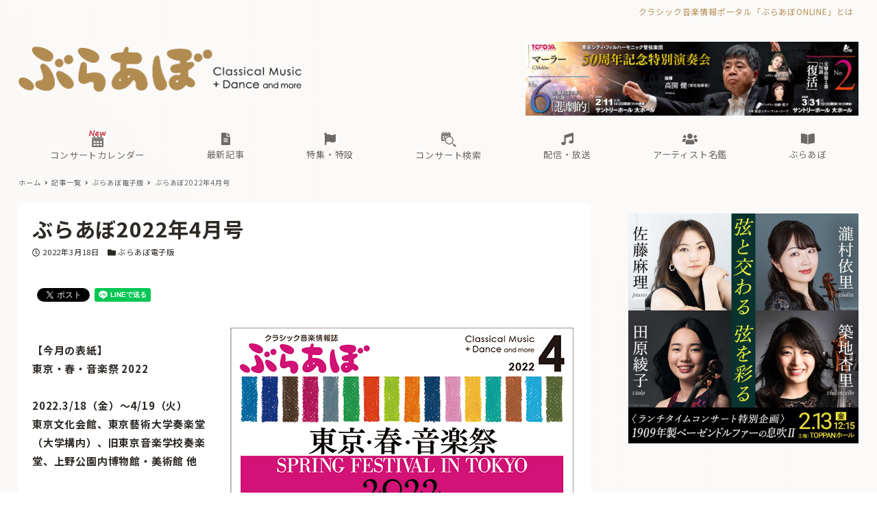

--- FILE ---
content_type: text/html; charset=UTF-8
request_url: https://ebravo.jp/archives/113702
body_size: 246710
content:
<!DOCTYPE html>
<html lang="ja" data-sticky-footer="true" data-scrolled="false">

<head>
			<meta charset="UTF-8">
		<meta name="viewport" content="width=device-width, initial-scale=1, minimum-scale=1, viewport-fit=cover">
		<title>ぶらあぼ2022年4月号 &#8211; ぶらあぼONLINE | クラシック音楽情報ポータル</title>
<meta name='robots' content='max-image-preview:large' />
		<meta name="description" content="【今月の表紙】東京・春・音楽祭 20222022.3/18（金）〜4/19（火） 東京文化会館、東京藝術大学奏&hellip;">
				<meta property="og:title" content="ぶらあぼ2022年4月号">
		<meta property="og:type" content="article">
		<meta property="og:url" content="https://ebravo.jp/archives/113702">
		<meta property="og:image" content="https://ebravo.jp/wp-content/uploads/2022/03/2204covers.jpg">
		<meta property="og:site_name" content="ぶらあぼONLINE | クラシック音楽情報ポータル">
		<meta property="og:description" content="【今月の表紙】東京・春・音楽祭 20222022.3/18（金）〜4/19（火） 東京文化会館、東京藝術大学奏&hellip;">
		<meta property="og:locale" content="ja_JP">
				<link rel='dns-prefetch' href='//cdn.jsdelivr.net' />
<link rel='dns-prefetch' href='//fonts.googleapis.com' />
<link rel='dns-prefetch' href='//s.w.org' />
<link rel="alternate" type="application/rss+xml" title="ぶらあぼONLINE | クラシック音楽情報ポータル &raquo; フィード" href="https://ebravo.jp/feed" />
<link rel="alternate" type="application/rss+xml" title="ぶらあぼONLINE | クラシック音楽情報ポータル &raquo; コメントフィード" href="https://ebravo.jp/comments/feed" />
		<link rel="profile" href="http://gmpg.org/xfn/11">
						<!-- This site uses the Google Analytics by MonsterInsights plugin v8.15 - Using Analytics tracking - https://www.monsterinsights.com/ -->
							<script src="//www.googletagmanager.com/gtag/js?id=G-SWM7YVNX1W"  data-cfasync="false" data-wpfc-render="false" type="text/javascript" async></script>
			<script data-cfasync="false" data-wpfc-render="false" type="text/javascript">
				var mi_version = '8.15';
				var mi_track_user = true;
				var mi_no_track_reason = '';
				
								var disableStrs = [
										'ga-disable-G-SWM7YVNX1W',
															'ga-disable-UA-43263548-1',
									];

				/* Function to detect opted out users */
				function __gtagTrackerIsOptedOut() {
					for (var index = 0; index < disableStrs.length; index++) {
						if (document.cookie.indexOf(disableStrs[index] + '=true') > -1) {
							return true;
						}
					}

					return false;
				}

				/* Disable tracking if the opt-out cookie exists. */
				if (__gtagTrackerIsOptedOut()) {
					for (var index = 0; index < disableStrs.length; index++) {
						window[disableStrs[index]] = true;
					}
				}

				/* Opt-out function */
				function __gtagTrackerOptout() {
					for (var index = 0; index < disableStrs.length; index++) {
						document.cookie = disableStrs[index] + '=true; expires=Thu, 31 Dec 2099 23:59:59 UTC; path=/';
						window[disableStrs[index]] = true;
					}
				}

				if ('undefined' === typeof gaOptout) {
					function gaOptout() {
						__gtagTrackerOptout();
					}
				}
								window.dataLayer = window.dataLayer || [];

				window.MonsterInsightsDualTracker = {
					helpers: {},
					trackers: {},
				};
				if (mi_track_user) {
					function __gtagDataLayer() {
						dataLayer.push(arguments);
					}

					function __gtagTracker(type, name, parameters) {
						if (!parameters) {
							parameters = {};
						}

						if (parameters.send_to) {
							__gtagDataLayer.apply(null, arguments);
							return;
						}

						if (type === 'event') {
														parameters.send_to = monsterinsights_frontend.v4_id;
							var hookName = name;
							if (typeof parameters['event_category'] !== 'undefined') {
								hookName = parameters['event_category'] + ':' + name;
							}

							if (typeof MonsterInsightsDualTracker.trackers[hookName] !== 'undefined') {
								MonsterInsightsDualTracker.trackers[hookName](parameters);
							} else {
								__gtagDataLayer('event', name, parameters);
							}
							
														parameters.send_to = monsterinsights_frontend.ua;
							__gtagDataLayer(type, name, parameters);
													} else {
							__gtagDataLayer.apply(null, arguments);
						}
					}

					__gtagTracker('js', new Date());
					__gtagTracker('set', {
						'developer_id.dZGIzZG': true,
											});
										__gtagTracker('config', 'G-SWM7YVNX1W', {"forceSSL":"true"} );
															__gtagTracker('config', 'UA-43263548-1', {"forceSSL":"true"} );
										window.gtag = __gtagTracker;										(function () {
						/* https://developers.google.com/analytics/devguides/collection/analyticsjs/ */
						/* ga and __gaTracker compatibility shim. */
						var noopfn = function () {
							return null;
						};
						var newtracker = function () {
							return new Tracker();
						};
						var Tracker = function () {
							return null;
						};
						var p = Tracker.prototype;
						p.get = noopfn;
						p.set = noopfn;
						p.send = function () {
							var args = Array.prototype.slice.call(arguments);
							args.unshift('send');
							__gaTracker.apply(null, args);
						};
						var __gaTracker = function () {
							var len = arguments.length;
							if (len === 0) {
								return;
							}
							var f = arguments[len - 1];
							if (typeof f !== 'object' || f === null || typeof f.hitCallback !== 'function') {
								if ('send' === arguments[0]) {
									var hitConverted, hitObject = false, action;
									if ('event' === arguments[1]) {
										if ('undefined' !== typeof arguments[3]) {
											hitObject = {
												'eventAction': arguments[3],
												'eventCategory': arguments[2],
												'eventLabel': arguments[4],
												'value': arguments[5] ? arguments[5] : 1,
											}
										}
									}
									if ('pageview' === arguments[1]) {
										if ('undefined' !== typeof arguments[2]) {
											hitObject = {
												'eventAction': 'page_view',
												'page_path': arguments[2],
											}
										}
									}
									if (typeof arguments[2] === 'object') {
										hitObject = arguments[2];
									}
									if (typeof arguments[5] === 'object') {
										Object.assign(hitObject, arguments[5]);
									}
									if ('undefined' !== typeof arguments[1].hitType) {
										hitObject = arguments[1];
										if ('pageview' === hitObject.hitType) {
											hitObject.eventAction = 'page_view';
										}
									}
									if (hitObject) {
										action = 'timing' === arguments[1].hitType ? 'timing_complete' : hitObject.eventAction;
										hitConverted = mapArgs(hitObject);
										__gtagTracker('event', action, hitConverted);
									}
								}
								return;
							}

							function mapArgs(args) {
								var arg, hit = {};
								var gaMap = {
									'eventCategory': 'event_category',
									'eventAction': 'event_action',
									'eventLabel': 'event_label',
									'eventValue': 'event_value',
									'nonInteraction': 'non_interaction',
									'timingCategory': 'event_category',
									'timingVar': 'name',
									'timingValue': 'value',
									'timingLabel': 'event_label',
									'page': 'page_path',
									'location': 'page_location',
									'title': 'page_title',
								};
								for (arg in args) {
																		if (!(!args.hasOwnProperty(arg) || !gaMap.hasOwnProperty(arg))) {
										hit[gaMap[arg]] = args[arg];
									} else {
										hit[arg] = args[arg];
									}
								}
								return hit;
							}

							try {
								f.hitCallback();
							} catch (ex) {
							}
						};
						__gaTracker.create = newtracker;
						__gaTracker.getByName = newtracker;
						__gaTracker.getAll = function () {
							return [];
						};
						__gaTracker.remove = noopfn;
						__gaTracker.loaded = true;
						window['__gaTracker'] = __gaTracker;
					})();
									} else {
										console.log("");
					(function () {
						function __gtagTracker() {
							return null;
						}

						window['__gtagTracker'] = __gtagTracker;
						window['gtag'] = __gtagTracker;
					})();
									}
			</script>
				<!-- / Google Analytics by MonsterInsights -->
		<!-- ebravo.jp is managing ads with Advanced Ads 1.56.1 – https://wpadvancedads.com/ --><script id="ebrav-ready">
			window.advanced_ads_ready=function(e,a){a=a||"complete";var d=function(e){return"interactive"===a?"loading"!==e:"complete"===e};d(document.readyState)?e():document.addEventListener("readystatechange",(function(a){d(a.target.readyState)&&e()}),{once:"interactive"===a})},window.advanced_ads_ready_queue=window.advanced_ads_ready_queue||[];		</script>
		<style id="snow-monkey-custom-logo-size">
.c-site-branding .custom-logo, .wpaw-site-branding__logo .custom-logo { height: 39px; width: 248px; }
@media (min-width: 64em) { .c-site-branding .custom-logo, .wpaw-site-branding__logo .custom-logo { height: 66px; width: 413px; } }
</style>
		<link rel='stylesheet' id='noto-sans-jp-css'  href='https://fonts.googleapis.com/css?family=Noto+Sans+JP%3A400%2C700&display=swap&subset=japanese&ver=1' type='text/css' media='all' />
<link rel='stylesheet' id='wp-block-library-css'  href='https://ebravo.jp/wp-includes/css/dist/block-library/style.min.css?ver=5.8' type='text/css' media='all' />
<link rel='stylesheet' id='snow-monkey-blocks-css'  href='https://ebravo.jp/wp-content/plugins/snow-monkey-blocks/dist/css/blocks.css?ver=1631033209' type='text/css' media='all' />
<link rel='stylesheet' id='snow-monkey-blocks/accordion-css'  href='https://ebravo.jp/wp-content/plugins/snow-monkey-blocks/dist/block/accordion/style.css?ver=1631033208' type='text/css' media='all' />
<link rel='stylesheet' id='snow-monkey-blocks/box-css'  href='https://ebravo.jp/wp-content/plugins/snow-monkey-blocks/dist/block/box/style.css?ver=1631033208' type='text/css' media='all' />
<link rel='stylesheet' id='snow-monkey-blocks/btn-css'  href='https://ebravo.jp/wp-content/plugins/snow-monkey-blocks/dist/block/btn/style.css?ver=1631033208' type='text/css' media='all' />
<link rel='stylesheet' id='snow-monkey-blocks/panels-css'  href='https://ebravo.jp/wp-content/plugins/snow-monkey-blocks/dist/block/panels/style.css?ver=1631033208' type='text/css' media='all' />
<link rel='stylesheet' id='snow-monkey-blocks/section-css'  href='https://ebravo.jp/wp-content/plugins/snow-monkey-blocks/dist/block/section/style.css?ver=1631033208' type='text/css' media='all' />
<link rel='stylesheet' id='snow-monkey-blocks/section-break-the-grid-css'  href='https://ebravo.jp/wp-content/plugins/snow-monkey-blocks/dist/block/section-break-the-grid/style.css?ver=1631033208' type='text/css' media='all' />
<link rel='stylesheet' id='snow-monkey-blocks/section-with-bgimage-css'  href='https://ebravo.jp/wp-content/plugins/snow-monkey-blocks/dist/block/section-with-bgimage/style.css?ver=1631033208' type='text/css' media='all' />
<link rel='stylesheet' id='snow-monkey-blocks/section-with-bgvideo-css'  href='https://ebravo.jp/wp-content/plugins/snow-monkey-blocks/dist/block/section-with-bgvideo/style.css?ver=1631033208' type='text/css' media='all' />
<link rel='stylesheet' id='slick-carousel-css'  href='https://ebravo.jp/wp-content/plugins/snow-monkey-blocks/dist/packages/slick/slick.css?ver=1631033209' type='text/css' media='all' />
<link rel='stylesheet' id='slick-carousel-theme-css'  href='https://ebravo.jp/wp-content/plugins/snow-monkey-blocks/dist/packages/slick/slick-theme.css?ver=1631033209' type='text/css' media='all' />
<link rel='stylesheet' id='snow-monkey-blocks/slider-css'  href='https://ebravo.jp/wp-content/plugins/snow-monkey-blocks/dist/block/slider/style.css?ver=1631033208' type='text/css' media='all' />
<link rel='stylesheet' id='snow-monkey-blocks/step-css'  href='https://ebravo.jp/wp-content/plugins/snow-monkey-blocks/dist/block/step/style.css?ver=1631033208' type='text/css' media='all' />
<link rel='stylesheet' id='snow-monkey-blocks/tabs-css'  href='https://ebravo.jp/wp-content/plugins/snow-monkey-blocks/dist/block/tabs/style.css?ver=1631033208' type='text/css' media='all' />
<link rel='stylesheet' id='snow-monkey-blocks/testimonial-css'  href='https://ebravo.jp/wp-content/plugins/snow-monkey-blocks/dist/block/testimonial/style.css?ver=1631033208' type='text/css' media='all' />
<link rel='stylesheet' id='snow-monkey-blocks/thumbnail-gallery-css'  href='https://ebravo.jp/wp-content/plugins/snow-monkey-blocks/dist/block/thumbnail-gallery/style.css?ver=1631033208' type='text/css' media='all' />
<link rel='stylesheet' id='spider-css'  href='https://ebravo.jp/wp-content/plugins/snow-monkey-blocks/dist/packages/spider/dist/css/spider.css?ver=1631033209' type='text/css' media='all' />
<link rel='stylesheet' id='tribe-common-skeleton-style-css'  href='https://ebravo.jp/wp-content/plugins/my-snow-monkey/../the-events-calendar/common/src/resources/css/common-skeleton.min.css?ver=5.8' type='text/css' media='all' />
<link rel='stylesheet' id='tribe-tooltip-css'  href='https://ebravo.jp/wp-content/plugins/my-snow-monkey/../the-events-calendar/common/src/resources/css/tooltip.min.css?ver=5.8' type='text/css' media='all' />
<link rel='stylesheet' id='tribe-common-full-style-css'  href='https://ebravo.jp/wp-content/plugins/my-snow-monkey/../the-events-calendar/common/src/resources/css/common-full.min.css?ver=5.8' type='text/css' media='all' />
<link rel='stylesheet' id='tribe-events-widgets-v2-events-list-full-css'  href='https://ebravo.jp/wp-content/plugins/my-snow-monkey/../the-events-calendar/src/resources/css/widget-events-list-full.min.css?ver=5.8' type='text/css' media='all' />
<link rel='stylesheet' id='tribe-events-pro-widgets-v2-events-list-skeleton-css'  href='https://ebravo.jp/wp-content/plugins/my-snow-monkey/../the-events-calendar/src/resources/css/widget-events-list-skeleton.min.css?ver=5.8' type='text/css' media='all' />
<link rel='stylesheet' id='tribe-events-pro-widgets-v2-events-list-full-css'  href='https://ebravo.jp/wp-content/plugins/my-snow-monkey/../the-events-calendar/src/resources/css/widget-events-list-full.min.css?ver=5.8' type='text/css' media='all' />
<link rel='stylesheet' id='snow-monkey-blocks-background-parallax-css'  href='https://ebravo.jp/wp-content/plugins/snow-monkey-blocks/dist/css/background-parallax.css?ver=1631033208' type='text/css' media='all' />
<link rel='stylesheet' id='wp-awesome-widgets-css'  href='https://ebravo.jp/wp-content/themes/snow-monkey/vendor/inc2734/wp-awesome-widgets/src/assets/css/app.css?ver=1631033134' type='text/css' media='all' />
<link rel='stylesheet' id='snow-monkey-css'  href='https://ebravo.jp/wp-content/themes/snow-monkey/assets/css/style.min.css?ver=1631033133' type='text/css' media='all' />
<style id='snow-monkey-inline-css' type='text/css'>
input[type="email"],input[type="number"],input[type="password"],input[type="search"],input[type="tel"],input[type="text"],input[type="url"],textarea { font-size: 15px }
:root { --_container-max-width: 1280px;--accent-color: #b58d51;--dark-accent-color: #705630;--light-accent-color: #d3bc99;--lighter-accent-color: #e8dcc9;--lightest-accent-color: #ede4d5;--sub-accent-color: #2d2925;--dark-sub-accent-color: #000000;--light-sub-accent-color: #655c53;--lighter-sub-accent-color: #8b7e72;--lightest-sub-accent-color: #93877c;--header-text-color: #6c6966;--overlay-header-text-color: #6c6966;--drop-nav-text-color: #6c6966;--entry-content-h2-border-left: 1px solid var(--accent-color, #cd162c);--entry-content-h2-background-color: #f7f7f7;--entry-content-h2-padding: calc(var(--_space, 1.76923rem) * 0.25) calc(var(--_space, 1.76923rem) * 0.25) calc(var(--_space, 1.76923rem) * 0.25) calc(var(--_space, 1.76923rem) * 0.5);--entry-content-h3-border-bottom: 1px solid #eee;--entry-content-h3-padding: 0 0 calc(var(--_space, 1.76923rem) * 0.25);--widget-title-display: flex;--widget-title-flex-direction: row;--widget-title-align-items: center;--widget-title-justify-content: center;--widget-title-pseudo-display: block;--widget-title-pseudo-content: "";--widget-title-pseudo-height: 1px;--widget-title-pseudo-background-color: #111;--widget-title-pseudo-flex: 1 0 0%;--widget-title-pseudo-min-width: 20px;--widget-title-before-margin-right: .5em;--widget-title-after-margin-left: .5em;--_half-leading: 0.4;--font-family: "Noto Sans JP",sans-serif }
html { font-size: 15px;letter-spacing: 0.05rem }
.has-regular-font-size,.has-normal-font-size { font-size: 16px }
.has-white-background-color { background-color: #fff!important }
.has-white-color,.wp-block-button__link.has-white-color { color: #fff!important }
.has-black-background-color { background-color: #000!important }
.has-black-color,.wp-block-button__link.has-black-color { color: #000!important }
.has-text-color-background-color { background-color: #333!important }
.has-text-color-color,.wp-block-button__link.has-text-color-color { color: #333!important }
.has-dark-gray-background-color { background-color: #999!important }
.has-dark-gray-color,.wp-block-button__link.has-dark-gray-color { color: #999!important }
.has-gray-background-color { background-color: #ccc!important }
.has-gray-color,.wp-block-button__link.has-gray-color { color: #ccc!important }
.has-very-light-gray-background-color { background-color: #eee!important }
.has-very-light-gray-color,.wp-block-button__link.has-very-light-gray-color { color: #eee!important }
.has-lightest-grey-background-color { background-color: #f7f7f7!important }
.has-lightest-grey-color,.wp-block-button__link.has-lightest-grey-color { color: #f7f7f7!important }
.has-accent-color-background-color { background-color: #b58d51!important }
.has-accent-color-color,.wp-block-button__link.has-accent-color-color { color: #b58d51!important }
.has-sub-accent-color-background-color { background-color: #2d2925!important }
.has-sub-accent-color-color,.wp-block-button__link.has-sub-accent-color-color { color: #2d2925!important }
.c-entry-summary__term--category-17497 { background-color: #a069a8 }
.c-entry-summary__term--category-1226 { background-color: #b55451 }
.c-entry-summary__term--category-10594 { background-color: #a069a8 }
.c-entry-summary__term--category-3 { background-color: #3f83b5 }
.c-entry-summary__term--category-1237 { background-color: #b55451 }
.c-entry-summary__term--category-2505 { background-color: #7bb564 }
.c-entry-summary__term--category-177 { background-color: #5d62b3 }
.c-entry-summary__term--category-11719 { background-color: #b55451 }
.c-entry-summary__term--category-175 { background-color: #b55451 }
.p-infobar__inner { background-color: #e5d8ae }
.p-infobar__content { color: #fff }
</style>
<link rel='stylesheet' id='snow-monkey-custom-widgets-css'  href='https://ebravo.jp/wp-content/themes/snow-monkey/assets/css/custom-widgets.min.css?ver=1631033133' type='text/css' media='all' />
<style id='snow-monkey-custom-widgets-inline-css' type='text/css'>
.wpaw-term.wpaw-term--category-17497 { background-color: #a069a8 }
.wpaw-term.wpaw-term--category-1226 { background-color: #b55451 }
.wpaw-term.wpaw-term--category-10594 { background-color: #a069a8 }
.wpaw-term.wpaw-term--category-3 { background-color: #3f83b5 }
.wpaw-term.wpaw-term--category-1237 { background-color: #b55451 }
.wpaw-term.wpaw-term--category-2505 { background-color: #7bb564 }
.wpaw-term.wpaw-term--category-177 { background-color: #5d62b3 }
.wpaw-term.wpaw-term--category-11719 { background-color: #b55451 }
.wpaw-term.wpaw-term--category-175 { background-color: #b55451 }
</style>
<link rel='stylesheet' id='snow-monkey-block-library-css'  href='https://ebravo.jp/wp-content/themes/snow-monkey/assets/css/block-library.min.css?ver=1631033133' type='text/css' media='all' />
<link rel='stylesheet' id='wp-share-buttons-css'  href='https://ebravo.jp/wp-content/themes/snow-monkey/vendor/inc2734/wp-share-buttons/src/assets/css/wp-share-buttons.css?ver=1631033136' type='text/css' media='all' />
<link rel='stylesheet' id='wp-oembed-blog-card-css'  href='https://ebravo.jp/wp-content/themes/snow-monkey/vendor/inc2734/wp-oembed-blog-card/src/assets/css/app.css?ver=1631033136' type='text/css' media='all' />
<link rel='stylesheet' id='wp-like-me-box-css'  href='https://ebravo.jp/wp-content/themes/snow-monkey/vendor/inc2734/wp-like-me-box/src/assets/css/wp-like-me-box.min.css?ver=1631033136' type='text/css' media='all' />
<link rel='stylesheet' id='snow-monkey-snow-monkey-blocks-css'  href='https://ebravo.jp/wp-content/themes/snow-monkey/assets/css/dependency/snow-monkey-blocks/style.min.css?ver=1631033133' type='text/css' media='all' />
<link rel='stylesheet' id='snow-monkey-mega-menu-css'  href='https://ebravo.jp/wp-content/plugins/snow-monkey-mega-menu/dist/css/app.css?ver=1629997157' type='text/css' media='all' />
<link rel='stylesheet' id='wp-pure-css-gallery-css'  href='https://ebravo.jp/wp-content/themes/snow-monkey/vendor/inc2734/wp-pure-css-gallery/src/assets/css/wp-pure-css-gallery.min.css?ver=1631033136' type='text/css' media='all' />
<link rel='stylesheet' id='snow-monkey-design-skin-bravo-css'  href='https://ebravo.jp/wp-content/plugins/snow-monkey-design-skin-bravo/design-skin.css?ver=1755005299' type='text/css' media='all' />
<!--n2css--><script type='text/javascript' src='https://ebravo.jp/wp-content/plugins/google-analytics-for-wordpress/assets/js/frontend-gtag.min.js?ver=8.15' id='monsterinsights-frontend-script-js'></script>
<script data-cfasync="false" data-wpfc-render="false" type="text/javascript" id='monsterinsights-frontend-script-js-extra'>/* <![CDATA[ */
var monsterinsights_frontend = {"js_events_tracking":"true","download_extensions":"doc,pdf,ppt,zip,xls,docx,pptx,xlsx","inbound_paths":"[]","home_url":"https:\/\/ebravo.jp","hash_tracking":"false","ua":"UA-43263548-1","v4_id":"G-SWM7YVNX1W"};/* ]]> */
</script>
<script type='text/javascript' src='https://ebravo.jp/wp-content/plugins/snow-monkey-blocks/dist/packages/spider/dist/js/spider.js?ver=1631033209' id='spider-js'></script>
<script type='text/javascript' src='https://ebravo.jp/wp-includes/js/jquery/jquery.min.js?ver=3.6.0' id='jquery-core-js'></script>
<script type='text/javascript' src='https://ebravo.jp/wp-includes/js/jquery/jquery-migrate.min.js?ver=3.3.2' id='jquery-migrate-js'></script>
<script type='text/javascript' id='advanced-ads-advanced-js-js-extra'>
/* <![CDATA[ */
var advads_options = {"blog_id":"1","privacy":{"enabled":false,"state":"not_needed"}};
/* ]]> */
</script>
<script type='text/javascript' src='https://ebravo.jp/wp-content/plugins/advanced-ads/public/assets/js/advanced.min.js?ver=1.56.1' id='advanced-ads-advanced-js-js'></script>
<script type='text/javascript' src='https://ebravo.jp/wp-content/plugins/snow-monkey-blocks/dist/block/spider-slider/script.js?ver=1631033208' id='snow-monkey-blocks/spider-slider-js'></script>
<link rel="https://api.w.org/" href="https://ebravo.jp/wp-json/" /><link rel="alternate" type="application/json" href="https://ebravo.jp/wp-json/wp/v2/posts/113702" /><link rel="EditURI" type="application/rsd+xml" title="RSD" href="https://ebravo.jp/xmlrpc.php?rsd" />
<link rel="wlwmanifest" type="application/wlwmanifest+xml" href="https://ebravo.jp/wp-includes/wlwmanifest.xml" /> 
<meta name="generator" content="WordPress 5.8" />
<link rel="canonical" href="https://ebravo.jp/archives/113702" />
<link rel='shortlink' href='https://ebravo.jp/?p=113702' />
<link rel="alternate" type="application/json+oembed" href="https://ebravo.jp/wp-json/oembed/1.0/embed?url=https%3A%2F%2Febravo.jp%2Farchives%2F113702" />
<link rel="alternate" type="text/xml+oembed" href="https://ebravo.jp/wp-json/oembed/1.0/embed?url=https%3A%2F%2Febravo.jp%2Farchives%2F113702&#038;format=xml" />
		<link href="https://use.fontawesome.com/releases/v5.14.0/css/all.css" rel="stylesheet">
		<link href="/wp-content/plugins/snow-monkey-design-skin-bravo/artist-style.css?1217" rel="stylesheet">
		<link href="/wp-content/plugins/snow-monkey-design-skin-bravo/mini-calendar-style.css?0813" rel="stylesheet">

        
        <link rel="apple-touch-icon" sizes="180x180" href="/wp-content/uploads/fbrfg/apple-touch-icon.png">
<link rel="icon" type="image/png" sizes="32x32" href="/wp-content/uploads/fbrfg/favicon-32x32.png">
<link rel="icon" type="image/png" sizes="16x16" href="/wp-content/uploads/fbrfg/favicon-16x16.png">
<link rel="manifest" href="/wp-content/uploads/fbrfg/site.webmanifest">
<link rel="mask-icon" href="/wp-content/uploads/fbrfg/safari-pinned-tab.svg" color="#b58d51">
<link rel="shortcut icon" href="/wp-content/uploads/fbrfg/favicon.ico">
<meta name="msapplication-TileColor" content="#b58d51">
<meta name="msapplication-config" content="/wp-content/uploads/fbrfg/browserconfig.xml">
<meta name="theme-color" content="#ffffff"><script type="text/javascript">
		var advadsCfpQueue = [];
		var advadsCfpAd = function( adID ){
			if ( 'undefined' == typeof advadsProCfp ) { advadsCfpQueue.push( adID ) } else { advadsProCfp.addElement( adID ) }
		};
		</script>
				<meta name="theme-color" content="#b58d51">
		<script>(function(w,d,s,l,i){w[l]=w[l]||[];w[l].push({'gtm.start':
new Date().getTime(),event:'gtm.js'});var f=d.getElementsByTagName(s)[0],
j=d.createElement(s),dl=l!='dataLayer'?'&l='+l:'';j.async=true;j.src=
'https://www.googletagmanager.com/gtm.js?id='+i+dl;f.parentNode.insertBefore(j,f);
})(window,document,'script','dataLayer','GTM-KXLBMSV');</script>
				<script type="application/ld+json">
			{"@context":"http:\/\/schema.org","@type":"BlogPosting","headline":"\u3076\u3089\u3042\u307c2022\u5e744\u6708\u53f7","author":{"@type":"Person","name":"junko"},"publisher":{"@type":"Organization","url":"https:\/\/ebravo.jp","name":"\u3076\u3089\u3042\u307cONLINE | \u30af\u30e9\u30b7\u30c3\u30af\u97f3\u697d\u60c5\u5831\u30dd\u30fc\u30bf\u30eb","logo":{"@type":"ImageObject","url":"https:\/\/ebravo.jp\/wp-content\/uploads\/2021\/02\/bravo-logo.png"}},"mainEntityOfPage":{"@type":"WebPage","@id":"https:\/\/ebravo.jp\/archives\/113702"},"image":{"@type":"ImageObject","url":"https:\/\/ebravo.jp\/wp-content\/uploads\/2022\/03\/2204covers.jpg"},"datePublished":"2022-03-18T00:02:00+09:00","dateModified":"2022-03-17T17:52:51+09:00","description":"\u3010\u4eca\u6708\u306e\u8868\u7d19\u3011\u6771\u4eac\u30fb\u6625\u30fb\u97f3\u697d\u796d 20222022.3\/18\uff08\u91d1\uff09\u301c4\/19\uff08\u706b\uff09 \u6771\u4eac\u6587\u5316\u4f1a\u9928\u3001\u6771\u4eac\u85dd\u8853\u5927\u5b66\u594f&hellip;"}		</script>
				<meta name="thumbnail" content="https://ebravo.jp/wp-content/uploads/2022/03/2204covers.jpg">
							<meta name="twitter:card" content="summary_large_image">
		
					<meta name="twitter:site" content="@bravo_tweet">
				<link rel="icon" href="https://ebravo.jp/wp-content/uploads/2021/02/cropped-fav-32x32.png" sizes="32x32" />
<link rel="icon" href="https://ebravo.jp/wp-content/uploads/2021/02/cropped-fav-192x192.png" sizes="192x192" />
<link rel="apple-touch-icon" href="https://ebravo.jp/wp-content/uploads/2021/02/cropped-fav-180x180.png" />
<meta name="msapplication-TileImage" content="https://ebravo.jp/wp-content/uploads/2021/02/cropped-fav-270x270.png" />
		<style type="text/css" id="wp-custom-css">
			.teketbutton img {
    transition: transform .6s ease;
}

.teketbutton:hover img {
    transform: scale(1.05);
}

		</style>
		</head>

<body class="post-template-default single single-post postid-113702 single-format-standard wp-custom-logo l-body--right-sidebar l-body aa-prefix-ebrav-" id="body"
	data-has-sidebar="true"
	data-is-full-template="false"
	data-is-slim-width="true"
	data-header-layout="2row"
	>

			<div id="page-start"></div>
			<!-- Google Tag Manager (noscript) -->
<noscript><iframe src="https://www.googletagmanager.com/ns.html?id=GTM-KXLBMSV"
height="0" width="0" style="display:none;visibility:hidden"></iframe></noscript>
<!-- End Google Tag Manager (noscript) -->
	
	
<nav
	id="drawer-nav"
	class="c-drawer c-drawer--fixed c-drawer--highlight-type-background-color"
	role="navigation"
	aria-hidden="true"
	aria-labelledby="hamburger-btn"
>
	<div class="c-drawer__inner">
		<div class="c-drawer__focus-point" tabindex="-1"></div>
		
		
		<ul id="menu-sp%e7%94%a8%e3%83%a1%e3%82%a4%e3%83%b3%e3%83%a1%e3%83%8b%e3%83%a5%e3%83%bc" class="c-drawer__menu"><li id="menu-item-194602" class="menu-item menu-item-type-custom menu-item-object-custom menu-item-194602 c-drawer__item"><a href="/concert-calendar"><img width="20" style="display:inline-block;margin-left:-1px;margin-right:1px;" src="/wp-content/uploads/2025/08/concert-calendar_W.png">コンサートカレンダー</a></li>
<li id="menu-item-88807" class="menu-item menu-item-type-custom menu-item-object-custom menu-item-has-children menu-item-88807 c-drawer__item c-drawer__item--has-submenu"><a href="https://ebravo.jp/entry"><i class="fas fa-list fa-lg"></i><br class="pc-only"><span> </span>新着記事</a><button class="c-drawer__toggle" aria-expanded="false"><span class="c-ic-angle-right" aria-hidden="true" aria-label="サブメニューを開閉する"></span></button><ul class="c-drawer__submenu" aria-hidden="true">	<li id="menu-item-4344" class="menu-item menu-item-type-taxonomy menu-item-object-category menu-item-4344 c-drawer__subitem"><a href="https://ebravo.jp/archives/category/news">ニュース</a></li>
	<li id="menu-item-103778" class="menu-item menu-item-type-custom menu-item-object-custom menu-item-103778 c-drawer__subitem"><a href="https://ebravo.jp/entry/series">企画・連載</a></li>
	<li id="menu-item-69261" class="menu-item menu-item-type-taxonomy menu-item-object-category menu-item-69261 c-drawer__subitem"><a href="https://ebravo.jp/archives/category/topics">トピックス</a></li>
	<li id="menu-item-88800" class="menu-item menu-item-type-taxonomy menu-item-object-category menu-item-88800 c-drawer__subitem"><a href="https://ebravo.jp/archives/category/pickup">注目公演</a></li>
	<li id="menu-item-74354" class="menu-item menu-item-type-taxonomy menu-item-object-category menu-item-74354 c-drawer__subitem"><a href="https://ebravo.jp/archives/category/interview">インタビュー</a></li>
	<li id="menu-item-103779" class="menu-item menu-item-type-custom menu-item-object-custom menu-item-103779 c-drawer__subitem"><a href="https://ebravo.jp/archives/tag/%e6%96%b0%e8%ad%9c%e3%83%bb%e6%96%b0%e5%88%8a">新譜・新刊</a></li>
	<li id="menu-item-88426" class="menu-item menu-item-type-custom menu-item-object-custom menu-item-88426 c-drawer__subitem"><a href="https://ebravo.jp/archives/category/overseas">海外公演</a></li>
	<li id="menu-item-75978" class="menu-item menu-item-type-taxonomy menu-item-object-category menu-item-75978 c-drawer__subitem"><a href="https://ebravo.jp/archives/category/from-bravo">FROM編集部</a></li>
</ul>
</li>
<li id="menu-item-58616" class="menu-item menu-item-type-post_type menu-item-object-page menu-item-has-children menu-item-58616 c-drawer__item c-drawer__item--has-submenu"><a href="https://ebravo.jp/special"><i class="fas fa-flag fa-lg"></i><br class="pc-only"><span> </span>特集・特設</a><button class="c-drawer__toggle" aria-expanded="false"><span class="c-ic-angle-right" aria-hidden="true" aria-label="サブメニューを開閉する"></span></button><ul class="c-drawer__submenu" aria-hidden="true">	<li id="menu-item-76661" class="menu-item menu-item-type-custom menu-item-object-custom menu-item-76661 c-drawer__subitem"><a href="https://ebravo.jp/special/featured">特集</a></li>
	<li id="menu-item-118463" class="menu-item menu-item-type-custom menu-item-object-custom menu-item-118463 c-drawer__subitem"><a href="https://ebravo.jp/special/featured/yamahahall">ヤマハホール</a></li>
	<li id="menu-item-201291" class="menu-item menu-item-type-custom menu-item-object-custom menu-item-201291 c-drawer__subitem"><a href="https://ebravo.jp/special/featured/harusai2026">東京・春・音楽祭2026</a></li>
	<li id="menu-item-202391" class="menu-item menu-item-type-custom menu-item-object-custom menu-item-202391 c-drawer__subitem"><a href="https://ebravo.jp/special/featured/tomas2026">トヨタ・マスター・プレイヤーズ，ウィーン</a></li>
	<li id="menu-item-188173" class="menu-item menu-item-type-custom menu-item-object-custom menu-item-188173 c-drawer__subitem"><a href="https://ebravo.jp/special/featured/2025pianocompetition">2025 ショパンコンクール特集</a></li>
	<li id="menu-item-144512" class="menu-item menu-item-type-custom menu-item-object-custom menu-item-144512 c-drawer__subitem"><a href="https://ebravo.jp/special/featured#past">過去の特集</a></li>
</ul>
</li>
<li id="menu-item-12062" class="menu-item menu-item-type-custom menu-item-object-custom menu-item-12062 c-drawer__item"><a href="https://concert-search.ebravo.jp/"><img width="20" style="display:inline-block;margin-left:-1px;margin-right:1px;" src="/wp-content/uploads/2025/08/concert-search_W.png">コンサート検索</a></li>
<li id="menu-item-75921" class="menu-item menu-item-type-custom menu-item-object-custom menu-item-has-children menu-item-75921 c-drawer__item c-drawer__item--has-submenu"><a href="https://ebravo.jp/streaming"><i class="fas fa-music fa-lg"></i><br class="pc-only"><span> </span>配信・放送</a><button class="c-drawer__toggle" aria-expanded="false"><span class="c-ic-angle-right" aria-hidden="true" aria-label="サブメニューを開閉する"></span></button><ul class="c-drawer__submenu" aria-hidden="true">	<li id="menu-item-74371" class="menu-item menu-item-type-post_type menu-item-object-page menu-item-74371 c-drawer__subitem"><a href="https://ebravo.jp/streaming/live-free">無料ライブ配信スケジュール</a></li>
	<li id="menu-item-74370" class="menu-item menu-item-type-post_type menu-item-object-page menu-item-74370 c-drawer__subitem"><a href="https://ebravo.jp/streaming/live-premium">有料ライブ配信スケジュール</a></li>
	<li id="menu-item-4385" class="menu-item menu-item-type-post_type menu-item-object-page menu-item-4385 c-drawer__subitem"><a href="https://ebravo.jp/streaming/tvfm">TV&#038;FM番組放送スケジュール</a></li>
</ul>
</li>
<li id="menu-item-86141" class="menu-item menu-item-type-post_type menu-item-object-page menu-item-has-children menu-item-86141 c-drawer__item c-drawer__item--has-submenu"><a href="https://ebravo.jp/artists"><i class="fas fa-users fa-lg"></i><br class="pc-only"><span> </span>アーティスト名鑑</a><button class="c-drawer__toggle" aria-expanded="false"><span class="c-ic-angle-right" aria-hidden="true" aria-label="サブメニューを開閉する"></span></button><ul class="c-drawer__submenu" aria-hidden="true">	<li id="menu-item-107433" class="menu-item menu-item-type-custom menu-item-object-custom menu-item-107433 c-drawer__subitem"><a href="https://ebravo.jp/orchestra">演奏団体を探す</a></li>
	<li id="menu-item-87160" class="menu-item menu-item-type-post_type menu-item-object-page menu-item-87160 c-drawer__subitem"><a href="https://ebravo.jp/artists/artist-a">アーティストを探す</a></li>
</ul>
</li>
<li id="menu-item-87452" class="menu-item menu-item-type-custom menu-item-object-custom menu-item-has-children menu-item-87452 c-drawer__item c-drawer__item--has-submenu"><a href="https://ebravo.jp/bravo-book"><i class="fas fa-book-open fa-lg"></i><br class="pc-only"><span> </span>ぶらあぼ</a><button class="c-drawer__toggle" aria-expanded="false"><span class="c-ic-angle-right" aria-hidden="true" aria-label="サブメニューを開閉する"></span></button><ul class="c-drawer__submenu" aria-hidden="true">	<li id="menu-item-87451" class="menu-item menu-item-type-custom menu-item-object-custom menu-item-87451 c-drawer__subitem"><a href="https://ebravo.jp/bravo-book">ぶらあぼ電子版を読む</a></li>
	<li id="menu-item-75918" class="menu-item menu-item-type-post_type menu-item-object-page menu-item-75918 c-drawer__subitem"><a href="https://ebravo.jp/bravo-book/distribution">ぶらあぼ配布場所</a></li>
	<li id="menu-item-75917" class="menu-item menu-item-type-post_type menu-item-object-page menu-item-75917 c-drawer__subitem"><a href="https://ebravo.jp/bravo-book/subscription">ぶらあぼ定期購読</a></li>
</ul>
</li>
<li id="menu-item-4387" class="menu-item menu-item-type-post_type menu-item-object-page menu-item-has-children menu-item-4387 c-drawer__item c-drawer__item--has-submenu"><a href="https://ebravo.jp/town"><i class="fas fa-link fa-lg"></i><br class="pc-only"><span> </span>リンク集</a><button class="c-drawer__toggle" aria-expanded="false"><span class="c-ic-angle-right" aria-hidden="true" aria-label="サブメニューを開閉する"></span></button><ul class="c-drawer__submenu" aria-hidden="true">	<li id="menu-item-70492" class="menu-item menu-item-type-post_type menu-item-object-page menu-item-70492 c-drawer__subitem"><a href="https://ebravo.jp/town/hall">劇場・コンサートホール</a></li>
	<li id="menu-item-4427" class="menu-item menu-item-type-post_type menu-item-object-page menu-item-4427 c-drawer__subitem"><a href="https://ebravo.jp/town/orchestra">オーケストラ・演奏団体</a></li>
	<li id="menu-item-103780" class="menu-item menu-item-type-custom menu-item-object-custom menu-item-103780 c-drawer__subitem"><a href="https://ebravo.jp/town/overseafestival">海外音楽祭</a></li>
	<li id="menu-item-89026" class="menu-item menu-item-type-custom menu-item-object-custom menu-item-89026 c-drawer__subitem"><a href="https://ebravo.jp/town/overseahall">海外ホール・オペラハウス</a></li>
	<li id="menu-item-80098" class="menu-item menu-item-type-post_type menu-item-object-page menu-item-80098 c-drawer__subitem"><a href="https://ebravo.jp/town">その他</a></li>
</ul>
</li>
</ul>
<div class="p-drawer-sub-nav c-drawer__sub-nav">
	<ul id="menu-sp%e7%94%a8%e3%82%b5%e3%83%96%e3%83%a1%e3%83%8b%e3%83%a5%e3%83%bc" class="c-drawer__menu"><li id="menu-item-78529" class="menu-item menu-item-type-post_type menu-item-object-page menu-item-78529 c-drawer__item"><a href="https://ebravo.jp/about">クラシック音楽情報ポータル<br>「ぶらあぼONLINE」とは</a></li>
<li id="menu-item-87590" class="menu-item menu-item-type-custom menu-item-object-custom menu-item-87590 c-drawer__item"><a target="_blank" rel="noopener" href="https://x.com/bravo_tweet"><svg class="svg-inline--fa fa-lg" viewBox="0 0 1200 1227" fill="none" xmlns="http://www.w3.org/2000/svg"> <path d="M714.163 519.284L1160.89 0H1055.03L667.137 450.887L357.328 0H0L468.492 681.821L0 1226.37H105.866L515.491 750.218L842.672 1226.37H1200L714.137 519.284H714.163ZM569.165 687.828L521.697 619.934L144.011 79.6944H306.615L611.412 515.685L658.88 583.579L1055.08 1150.3H892.476L569.165 687.854V687.828Z" fill="currentColor"/> </svg></a></li>
<li id="menu-item-87591" class="menu-item menu-item-type-custom menu-item-object-custom menu-item-87591 c-drawer__item"><a target="_blank" rel="noopener" href="https://www.facebook.com/BravoClassic/"><i class="fab fa-facebook-f fa-lg"></i></a></li>
<li id="menu-item-87592" class="menu-item menu-item-type-custom menu-item-object-custom menu-item-87592 c-drawer__item"><a target="_blank" rel="noopener" href="https://www.youtube.com/channel/UCzS51iFJ89deLu5urqulKIQ"><i class="fab fa-youtube fa-lg"></i></a></li>
<li id="menu-item-151171" class="menu-item menu-item-type-custom menu-item-object-custom menu-item-151171 c-drawer__item"><a target="_blank" rel="noopener" href="https://www.instagram.com/bravoclassic/"><i class="fab fa-instagram fa-lg"></i></a></li>
<li id="menu-item-90852" class="menu-item menu-item-type-custom menu-item-object-custom menu-item-90852 c-drawer__item"><a href="https://ebravo.jp/concertform">コンサート情報掲載について</a></li>
<li id="menu-item-4382" class="menu-item menu-item-type-post_type menu-item-object-page menu-item-4382 c-drawer__item"><a href="https://ebravo.jp/about/ad">広告掲載について</a></li>
<li id="menu-item-98513" class="menu-item menu-item-type-custom menu-item-object-custom menu-item-98513 c-drawer__item"><a href="https://ebravo.jp/company">運営会社</a></li>
<li id="menu-item-98514" class="menu-item menu-item-type-custom menu-item-object-custom menu-item-98514 c-drawer__item"><a href="https://ebravo.jp/company/contact">お問い合わせ</a></li>
</ul></div>

					<ul class="c-drawer__menu">
				<li class="c-drawer__item">
					<form role="search" method="get" class="p-search-form" action="https://ebravo.jp/"><label class="screen-reader-text" for="s">検索</label><div class="c-input-group"><div class="c-input-group__field"><input type="search" placeholder="検索 &hellip;" value="" name="s"></div><button class="c-input-group__btn">検索</button></div></form>				</li>
			</ul>
		
			</div>
</nav>
<div class="c-drawer-close-zone" aria-hidden="true" aria-controls="drawer-nav"></div>

	<div class="l-container">
		
<header class="l-header l-header--2row l-header--sticky-sm" role="banner">
	
	<div class="l-header__content">
		
<div class="l-2row-header" data-has-global-nav="true">
	<div class="c-container">
					<div class="u-invisible-md-down">
				
<div class="p-header-sub-nav c-sub-nav" role="navigation">
	<ul id="menu-pc%e7%94%a8%e3%82%b5%e3%83%96%e3%83%a1%e3%83%8b%e3%83%a5%e3%83%bc" class="c-navbar c-navbar--right"><li id="menu-item-74348" class="menu-item menu-item-type-post_type menu-item-object-page sm-nav-menu-item-highlight menu-item-74348 c-navbar__item"><a href="https://ebravo.jp/about">クラシック音楽情報ポータル「ぶらあぼONLINE」とは</a></li>
</ul></div>
			</div>
		
		<div class="l-2row-header__row">
			<div class="c-row c-row--margin-s c-row--lg-margin c-row--middle c-row--nowrap">
				
				
				<div class="c-row__col c-row__col--auto">
					<div class="c-site-branding c-site-branding--has-logo">
	
		<div class="c-site-branding__title">
								<a href="https://ebravo.jp/" class="custom-logo-link" rel="home"><img width="827" height="133" src="https://ebravo.jp/wp-content/uploads/2021/02/bravo-logo.png" class="custom-logo" alt="ぶらあぼONLINE | クラシック音楽情報ポータル" srcset="https://ebravo.jp/wp-content/uploads/2021/02/bravo-logo.png 827w, https://ebravo.jp/wp-content/uploads/2021/02/bravo-logo-380x61.png 380w, https://ebravo.jp/wp-content/uploads/2021/02/bravo-logo-640x103.png 640w, https://ebravo.jp/wp-content/uploads/2021/02/bravo-logo-200x32.png 200w, https://ebravo.jp/wp-content/uploads/2021/02/bravo-logo-768x124.png 768w" sizes="(max-width: 827px) 100vw, 827px" /></a>						</div>

	
	</div>
				</div>

				
									<div class="c-row__col c-row__col--fit u-invisible-md-down">
						
<div class="p-header-content p-header-content--lg">
	
<div class="c-header-content">
	<!-- Widget Shortcode --><div id="custom_html-121" class="widget_text widget widget_custom_html widget-shortcode area-arbitrary "><div class="widgettitle">Title for Media</div><div class="textwidget custom-html-widget"><div class="pr-banner">
<div class="ebrav-%e3%82%bf%e3%82%a4%e3%83%88%e3%83%ab%e6%a8%aa" id="ebrav-1712894744"><div class="pr-banner">
<a class="title-banner" href="https://www.cityphil.jp/concert/detail.php?id=619&#038;" target="_blank" onclick="__gaTracker('send','event','banner-link','https://www.cityphil.jp/concert/detail.php?id=619&#038;','https://www.cityphil.jp/concert/detail.php?id=619&#038;');" rel="noopener"><br />
<img alt="" src="https://ebravo.jp/wp-content/uploads/2025/12/251226_premium_tcp.jpg" width="486" height="108" loading="lazy"><br />
</a>
</div>
</div>
</div></div></div><!-- /Widget Shortcode --></div>
</div>
					</div>
				
									<div class="c-row__col c-row__col--fit u-invisible-lg-up">
						
<button
		class="c-hamburger-btn"
	aria-expanded="false"
	aria-controls="drawer-nav"
>
	<span class="c-hamburger-btn__bars">
		<span class="c-hamburger-btn__bar"></span>
		<span class="c-hamburger-btn__bar"></span>
		<span class="c-hamburger-btn__bar"></span>
	</span>

			<span class="c-hamburger-btn__label">
			MENU		</span>
	</button>
					</div>
							</div>
		</div>

					<div class="l-2row-header__row u-invisible-md-down">
				
<nav class="p-global-nav p-global-nav--hover-text-color" role="navigation">
	<ul id="menu-pc%e7%94%a8%e3%83%a1%e3%82%a4%e3%83%b3%e3%83%a1%e3%83%8b%e3%83%a5%e3%83%bc" class="c-navbar"><li id="menu-item-194600" class="menu-item menu-item-type-custom menu-item-object-custom menu-item-194600 c-navbar__item"><a href="/concert-calendar"><span><img width="25" class="nohover" src="/wp-content/uploads/2025/08/concert_calendar_New.png"><img width="25" class="hover" src="/wp-content/uploads/2025/08/concert_calendar_New_hover.png"><br>コンサートカレンダー</span></a></li>
<li id="menu-item-93213" class="menu-item menu-item-type-custom menu-item-object-custom menu-item-has-children snow-monkey-mega-menu snow-monkey-mega-menu--mega-menu-2 menu-item-93213 c-navbar__item" aria-haspopup="true"><a href="https://ebravo.jp/entry"><span><i class="fas fa-file-alt fa-lg"></i><br>最新記事</span></a><ul class="c-navbar__submenu" aria-hidden="true">	<li id="menu-item-93214" class="menu-item menu-item-type-custom menu-item-object-custom menu-item-has-children menu-item-93214 c-navbar__subitem" aria-haspopup="true"><a href="#">カテゴリーから探す</a><ul class="c-navbar__submenu" aria-hidden="true">		<li id="menu-item-93215" class="menu-item menu-item-type-custom menu-item-object-custom menu-item-93215 c-navbar__subitem"><a href="https://ebravo.jp/archives/category/news">ニュース</a></li>
		<li id="menu-item-93216" class="menu-item menu-item-type-custom menu-item-object-custom menu-item-93216 c-navbar__subitem"><a href="https://ebravo.jp/archives/category/topics">トピックス</a></li>
		<li id="menu-item-93217" class="menu-item menu-item-type-custom menu-item-object-custom menu-item-93217 c-navbar__subitem"><a href="https://ebravo.jp/archives/category/pickup">注目公演</a></li>
		<li id="menu-item-93218" class="menu-item menu-item-type-custom menu-item-object-custom menu-item-93218 c-navbar__subitem"><a href="https://ebravo.jp/archives/category/interview">インタビュー</a></li>
		<li id="menu-item-93219" class="menu-item menu-item-type-custom menu-item-object-custom menu-item-93219 c-navbar__subitem"><a href="https://ebravo.jp/archives/category/nrs">CD新譜</a></li>
		<li id="menu-item-93220" class="menu-item menu-item-type-custom menu-item-object-custom menu-item-93220 c-navbar__subitem"><a href="https://ebravo.jp/archives/category/books">書籍近刊</a></li>
		<li id="menu-item-93222" class="menu-item menu-item-type-custom menu-item-object-custom menu-item-93222 c-navbar__subitem"><a href="https://ebravo.jp/archives/category/overseas">海外公演</a></li>
		<li id="menu-item-93221" class="menu-item menu-item-type-custom menu-item-object-custom menu-item-93221 c-navbar__subitem"><a href="https://ebravo.jp/archives/category/from-bravo">FROM編集部</a></li>
	</ul>
</li>
	<li id="menu-item-93223" class="menu-item menu-item-type-custom menu-item-object-custom menu-item-has-children menu-item-93223 c-navbar__subitem" aria-haspopup="true"><a href="#">企画・連載</a><ul class="c-navbar__submenu" aria-hidden="true">		<li id="menu-item-109577" class="menu-item menu-item-type-custom menu-item-object-custom menu-item-109577 c-navbar__subitem"><a href="https://ebravo.jp/archives/category/cross-talk">古楽とその先と</a></li>
		<li id="menu-item-93224" class="menu-item menu-item-type-custom menu-item-object-custom menu-item-93224 c-navbar__subitem"><a href="https://ebravo.jp/archives/category/backstage">オーケストラの楽屋から</a></li>
		<li id="menu-item-93225" class="menu-item menu-item-type-custom menu-item-object-custom menu-item-93225 c-navbar__subitem"><a href="https://ebravo.jp/archives/category/oversea-artists">海の向こうの音楽家</a></li>
		<li id="menu-item-125475" class="menu-item menu-item-type-custom menu-item-object-custom menu-item-125475 c-navbar__subitem"><a href="https://ebravo.jp/archives/category/from-a">Aからの眺望</a></li>
		<li id="menu-item-133098" class="menu-item menu-item-type-custom menu-item-object-custom menu-item-133098 c-navbar__subitem"><a href="https://ebravo.jp/archives/category/bravo-brass">ぶらあぼブラス！</a></li>
		<li id="menu-item-171397" class="menu-item menu-item-type-custom menu-item-object-custom menu-item-171397 c-navbar__subitem"><a href="https://ebravo.jp/archives/category/fp-odyssey">フォルテピアノ・オデッセイ</a></li>
		<li id="menu-item-93228" class="u-smooth-scroll menu-item menu-item-type-custom menu-item-object-custom menu-item-93228 c-navbar__subitem"><a href="https://ebravo.jp/entry/series#past">過去の連載</a></li>
	</ul>
</li>
</ul>
</li>
<li id="menu-item-93229" class="menu-item menu-item-type-custom menu-item-object-custom menu-item-has-children snow-monkey-mega-menu snow-monkey-mega-menu--mega-menu-2 menu-item-93229 c-navbar__item" aria-haspopup="true"><a href="https://ebravo.jp/special"><span><i class="fas fa-flag fa-lg"></i><br>特集・特設</span></a><ul class="c-navbar__submenu" aria-hidden="true">	<li id="menu-item-93234" class="menu-item menu-item-type-custom menu-item-object-custom menu-item-has-children menu-item-93234 c-navbar__subitem" aria-haspopup="true"><a href="#">特集</a><ul class="c-navbar__submenu" aria-hidden="true">		<li id="menu-item-115616" class="menu-item menu-item-type-custom menu-item-object-custom menu-item-115616 c-navbar__subitem"><a href="https://ebravo.jp/special/featured/yamahahall">ヤマハホール</a></li>
		<li id="menu-item-201290" class="menu-item menu-item-type-custom menu-item-object-custom menu-item-201290 c-navbar__subitem"><a href="https://ebravo.jp/special/featured/harusai2026">東京・春・音楽祭2026</a></li>
		<li id="menu-item-202390" class="menu-item menu-item-type-custom menu-item-object-custom menu-item-202390 c-navbar__subitem"><a href="https://ebravo.jp/special/featured/tomas2026">トヨタ・マスター・プレイヤーズ，ウィーン</a></li>
		<li id="menu-item-188174" class="menu-item menu-item-type-custom menu-item-object-custom menu-item-188174 c-navbar__subitem"><a href="https://ebravo.jp/special/featured/2025pianocompetition">2025 ショパンコンクール特集</a></li>
		<li id="menu-item-93236" class="u-smooth-scroll menu-item menu-item-type-custom menu-item-object-custom menu-item-93236 c-navbar__subitem"><a href="https://ebravo.jp/special/featured#past">過去の特集</a></li>
	</ul>
</li>
</ul>
</li>
<li id="menu-item-93237" class="menu-item menu-item-type-custom menu-item-object-custom snow-monkey-mega-menu snow-monkey-mega-menu--mega-menu-2 menu-item-93237 c-navbar__item"><a href="https://concert-search.ebravo.jp/"><span><img width="23" class="hover" src="/wp-content/uploads/2025/08/concert_search_hover.png"><img width="23" class="nohover" src="/wp-content/uploads/2025/08/concert-search.png"><br>コンサート検索</span></a></li>
<li id="menu-item-93300" class="menu-item menu-item-type-custom menu-item-object-custom menu-item-has-children snow-monkey-mega-menu snow-monkey-mega-menu--mega-menu-2 menu-item-93300 c-navbar__item" aria-haspopup="true"><a href="https://ebravo.jp/streaming"><span><i class="fas fa-music fa-lg"></i><br>配信・放送</span></a><ul class="c-navbar__submenu" aria-hidden="true">	<li id="menu-item-93304" class="menu-item menu-item-type-custom menu-item-object-custom menu-item-has-children menu-item-93304 c-navbar__subitem" aria-haspopup="true"><a href="#">TV・FMクラシック音楽番組</a><ul class="c-navbar__submenu" aria-hidden="true">		<li id="menu-item-93306" class="menu-item menu-item-type-custom menu-item-object-custom menu-item-93306 c-navbar__subitem"><a href="https://ebravo.jp/archives/category/tvfm">番組一覧（毎月更新）</a></li>
	</ul>
</li>
	<li id="menu-item-93301" class="menu-item menu-item-type-custom menu-item-object-custom menu-item-has-children menu-item-93301 c-navbar__subitem" aria-haspopup="true"><a href="#">コンサートライブ配信</a><ul class="c-navbar__submenu" aria-hidden="true">		<li id="menu-item-93302" class="menu-item menu-item-type-custom menu-item-object-custom menu-item-93302 c-navbar__subitem"><a href="https://ebravo.jp/streaming/live-free">無料ライブ配信スケジュール</a></li>
		<li id="menu-item-93303" class="menu-item menu-item-type-custom menu-item-object-custom menu-item-93303 c-navbar__subitem"><a href="https://ebravo.jp/streaming/live-premium">有料ライブ配信スケジュール</a></li>
	</ul>
</li>
</ul>
</li>
<li id="menu-item-93309" class="menu-item menu-item-type-custom menu-item-object-custom menu-item-has-children snow-monkey-mega-menu snow-monkey-mega-menu--mega-menu-2 menu-item-93309 c-navbar__item" aria-haspopup="true"><a href="https://ebravo.jp/artists"><span><i class="fas fa-users fa-lg"></i><br>アーティスト名鑑</span></a><ul class="c-navbar__submenu" aria-hidden="true">	<li id="menu-item-107419" class="menu-item menu-item-type-custom menu-item-object-custom menu-item-has-children menu-item-107419 c-navbar__subitem" aria-haspopup="true"><a href="#">演奏団体を探す</a><ul class="c-navbar__submenu" aria-hidden="true">		<li id="menu-item-107420" class="u-smooth-scroll menu-item menu-item-type-custom menu-item-object-custom menu-item-107420 c-navbar__subitem"><a href="https://ebravo.jp/orchestra#co1">東京・関東</a></li>
		<li id="menu-item-107421" class="u-smooth-scroll menu-item menu-item-type-custom menu-item-object-custom menu-item-107421 c-navbar__subitem"><a href="https://ebravo.jp/orchestra#co2">関西</a></li>
		<li id="menu-item-107422" class="u-smooth-scroll menu-item menu-item-type-custom menu-item-object-custom menu-item-107422 c-navbar__subitem"><a href="https://ebravo.jp/orchestra#co3">北海道・東北</a></li>
		<li id="menu-item-107423" class="u-smooth-scroll menu-item menu-item-type-custom menu-item-object-custom menu-item-107423 c-navbar__subitem"><a href="https://ebravo.jp/orchestra#co4">中部</a></li>
		<li id="menu-item-107424" class="u-smooth-scroll menu-item menu-item-type-custom menu-item-object-custom menu-item-107424 c-navbar__subitem"><a href="https://ebravo.jp/orchestra#co5">中国・四国</a></li>
		<li id="menu-item-107425" class="u-smooth-scroll menu-item menu-item-type-custom menu-item-object-custom menu-item-107425 c-navbar__subitem"><a href="https://ebravo.jp/orchestra#co6">九州・沖縄</a></li>
	</ul>
</li>
	<li id="menu-item-93310" class="menu-item menu-item-type-custom menu-item-object-custom menu-item-has-children menu-item-93310 c-navbar__subitem" aria-haspopup="true"><a href="#">アーティストを探す</a><ul class="c-navbar__submenu" aria-hidden="true">		<li id="menu-item-93311" class="menu-item menu-item-type-custom menu-item-object-custom menu-item-93311 c-navbar__subitem"><a href="https://ebravo.jp/artists/artist-a">あ</a></li>
		<li id="menu-item-93312" class="menu-item menu-item-type-custom menu-item-object-custom menu-item-93312 c-navbar__subitem"><a href="https://ebravo.jp/artists/artist-k">か</a></li>
		<li id="menu-item-93313" class="menu-item menu-item-type-custom menu-item-object-custom menu-item-93313 c-navbar__subitem"><a href="https://ebravo.jp/artists/artist-s">さ</a></li>
		<li id="menu-item-93314" class="menu-item menu-item-type-custom menu-item-object-custom menu-item-93314 c-navbar__subitem"><a href="https://ebravo.jp/artists/artist-t">た</a></li>
		<li id="menu-item-93315" class="menu-item menu-item-type-custom menu-item-object-custom menu-item-93315 c-navbar__subitem"><a href="https://ebravo.jp/artists/artist-n">な</a></li>
		<li id="menu-item-93316" class="menu-item menu-item-type-custom menu-item-object-custom menu-item-93316 c-navbar__subitem"><a href="https://ebravo.jp/artists/artist-h">は</a></li>
		<li id="menu-item-93317" class="menu-item menu-item-type-custom menu-item-object-custom menu-item-93317 c-navbar__subitem"><a href="https://ebravo.jp/artists/artist-m">ま</a></li>
		<li id="menu-item-93318" class="menu-item menu-item-type-custom menu-item-object-custom menu-item-93318 c-navbar__subitem"><a href="https://ebravo.jp/artists/artist-y">や</a></li>
		<li id="menu-item-93319" class="menu-item menu-item-type-custom menu-item-object-custom menu-item-93319 c-navbar__subitem"><a href="https://ebravo.jp/artists/artist-r">ら</a></li>
		<li id="menu-item-93320" class="menu-item menu-item-type-custom menu-item-object-custom menu-item-93320 c-navbar__subitem"><a href="https://ebravo.jp/artists/artist-w">わ</a></li>
	</ul>
</li>
</ul>
</li>
<li id="menu-item-93321" class="menu-item menu-item-type-custom menu-item-object-custom menu-item-has-children snow-monkey-mega-menu snow-monkey-mega-menu--mega-menu-2 menu-item-93321 c-navbar__item" aria-haspopup="true"><a href="https://ebravo.jp/bravo-book"><span><i class="fas fa-book-open fa-lg"></i><br>ぶらあぼ</span></a><ul class="c-navbar__submenu" aria-hidden="true">	<li id="menu-item-93323" class="menu-item menu-item-type-custom menu-item-object-custom menu-item-has-children menu-item-93323 c-navbar__subitem" aria-haspopup="true"><a href="#">クラシック音楽情報誌「ぶらあぼ」を読む</a><ul class="c-navbar__submenu" aria-hidden="true">		<li id="menu-item-93324" class="menu-item menu-item-type-custom menu-item-object-custom menu-item-93324 c-navbar__subitem"><a href="https://ebravo.jp/bravo-book">ぶらあぼ電子版（無料・月刊）</a></li>
		<li id="menu-item-93326" class="menu-item menu-item-type-custom menu-item-object-custom menu-item-93326 c-navbar__subitem"><a href="https://ebravo.jp/bravo-book/distribution">配布場所</a></li>
		<li id="menu-item-93327" class="menu-item menu-item-type-custom menu-item-object-custom menu-item-93327 c-navbar__subitem"><a href="https://ebravo.jp/bravo-book/subscription">定期購読</a></li>
	</ul>
</li>
</ul>
</li>
</ul></nav>
			</div>
			</div>
</div>
	</div>

			<div class="l-header__drop-nav" aria-hidden="true">
			
<div class="p-drop-nav">
	<div class="c-container">
		
<nav class="p-global-nav p-global-nav--hover-text-color" role="navigation">
	<ul id="menu-pc%e7%94%a8%e3%83%a1%e3%82%a4%e3%83%b3%e3%83%a1%e3%83%8b%e3%83%a5%e3%83%bc-1" class="c-navbar"><li class="menu-item menu-item-type-custom menu-item-object-custom menu-item-194600 c-navbar__item"><a href="/concert-calendar"><span><img width="25" class="nohover" src="/wp-content/uploads/2025/08/concert_calendar_New.png"><img width="25" class="hover" src="/wp-content/uploads/2025/08/concert_calendar_New_hover.png"><br>コンサートカレンダー</span></a></li>
<li class="menu-item menu-item-type-custom menu-item-object-custom menu-item-has-children snow-monkey-mega-menu snow-monkey-mega-menu--mega-menu-2 menu-item-93213 c-navbar__item" aria-haspopup="true"><a href="https://ebravo.jp/entry"><span><i class="fas fa-file-alt fa-lg"></i><br>最新記事</span></a><ul class="c-navbar__submenu" aria-hidden="true">	<li class="menu-item menu-item-type-custom menu-item-object-custom menu-item-has-children menu-item-93214 c-navbar__subitem" aria-haspopup="true"><a href="#">カテゴリーから探す</a><ul class="c-navbar__submenu" aria-hidden="true">		<li class="menu-item menu-item-type-custom menu-item-object-custom menu-item-93215 c-navbar__subitem"><a href="https://ebravo.jp/archives/category/news">ニュース</a></li>
		<li class="menu-item menu-item-type-custom menu-item-object-custom menu-item-93216 c-navbar__subitem"><a href="https://ebravo.jp/archives/category/topics">トピックス</a></li>
		<li class="menu-item menu-item-type-custom menu-item-object-custom menu-item-93217 c-navbar__subitem"><a href="https://ebravo.jp/archives/category/pickup">注目公演</a></li>
		<li class="menu-item menu-item-type-custom menu-item-object-custom menu-item-93218 c-navbar__subitem"><a href="https://ebravo.jp/archives/category/interview">インタビュー</a></li>
		<li class="menu-item menu-item-type-custom menu-item-object-custom menu-item-93219 c-navbar__subitem"><a href="https://ebravo.jp/archives/category/nrs">CD新譜</a></li>
		<li class="menu-item menu-item-type-custom menu-item-object-custom menu-item-93220 c-navbar__subitem"><a href="https://ebravo.jp/archives/category/books">書籍近刊</a></li>
		<li class="menu-item menu-item-type-custom menu-item-object-custom menu-item-93222 c-navbar__subitem"><a href="https://ebravo.jp/archives/category/overseas">海外公演</a></li>
		<li class="menu-item menu-item-type-custom menu-item-object-custom menu-item-93221 c-navbar__subitem"><a href="https://ebravo.jp/archives/category/from-bravo">FROM編集部</a></li>
	</ul>
</li>
	<li class="menu-item menu-item-type-custom menu-item-object-custom menu-item-has-children menu-item-93223 c-navbar__subitem" aria-haspopup="true"><a href="#">企画・連載</a><ul class="c-navbar__submenu" aria-hidden="true">		<li class="menu-item menu-item-type-custom menu-item-object-custom menu-item-109577 c-navbar__subitem"><a href="https://ebravo.jp/archives/category/cross-talk">古楽とその先と</a></li>
		<li class="menu-item menu-item-type-custom menu-item-object-custom menu-item-93224 c-navbar__subitem"><a href="https://ebravo.jp/archives/category/backstage">オーケストラの楽屋から</a></li>
		<li class="menu-item menu-item-type-custom menu-item-object-custom menu-item-93225 c-navbar__subitem"><a href="https://ebravo.jp/archives/category/oversea-artists">海の向こうの音楽家</a></li>
		<li class="menu-item menu-item-type-custom menu-item-object-custom menu-item-125475 c-navbar__subitem"><a href="https://ebravo.jp/archives/category/from-a">Aからの眺望</a></li>
		<li class="menu-item menu-item-type-custom menu-item-object-custom menu-item-133098 c-navbar__subitem"><a href="https://ebravo.jp/archives/category/bravo-brass">ぶらあぼブラス！</a></li>
		<li class="menu-item menu-item-type-custom menu-item-object-custom menu-item-171397 c-navbar__subitem"><a href="https://ebravo.jp/archives/category/fp-odyssey">フォルテピアノ・オデッセイ</a></li>
		<li class="u-smooth-scroll menu-item menu-item-type-custom menu-item-object-custom menu-item-93228 c-navbar__subitem"><a href="https://ebravo.jp/entry/series#past">過去の連載</a></li>
	</ul>
</li>
</ul>
</li>
<li class="menu-item menu-item-type-custom menu-item-object-custom menu-item-has-children snow-monkey-mega-menu snow-monkey-mega-menu--mega-menu-2 menu-item-93229 c-navbar__item" aria-haspopup="true"><a href="https://ebravo.jp/special"><span><i class="fas fa-flag fa-lg"></i><br>特集・特設</span></a><ul class="c-navbar__submenu" aria-hidden="true">	<li class="menu-item menu-item-type-custom menu-item-object-custom menu-item-has-children menu-item-93234 c-navbar__subitem" aria-haspopup="true"><a href="#">特集</a><ul class="c-navbar__submenu" aria-hidden="true">		<li class="menu-item menu-item-type-custom menu-item-object-custom menu-item-115616 c-navbar__subitem"><a href="https://ebravo.jp/special/featured/yamahahall">ヤマハホール</a></li>
		<li class="menu-item menu-item-type-custom menu-item-object-custom menu-item-201290 c-navbar__subitem"><a href="https://ebravo.jp/special/featured/harusai2026">東京・春・音楽祭2026</a></li>
		<li class="menu-item menu-item-type-custom menu-item-object-custom menu-item-202390 c-navbar__subitem"><a href="https://ebravo.jp/special/featured/tomas2026">トヨタ・マスター・プレイヤーズ，ウィーン</a></li>
		<li class="menu-item menu-item-type-custom menu-item-object-custom menu-item-188174 c-navbar__subitem"><a href="https://ebravo.jp/special/featured/2025pianocompetition">2025 ショパンコンクール特集</a></li>
		<li class="u-smooth-scroll menu-item menu-item-type-custom menu-item-object-custom menu-item-93236 c-navbar__subitem"><a href="https://ebravo.jp/special/featured#past">過去の特集</a></li>
	</ul>
</li>
</ul>
</li>
<li class="menu-item menu-item-type-custom menu-item-object-custom snow-monkey-mega-menu snow-monkey-mega-menu--mega-menu-2 menu-item-93237 c-navbar__item"><a href="https://concert-search.ebravo.jp/"><span><img width="23" class="hover" src="/wp-content/uploads/2025/08/concert_search_hover.png"><img width="23" class="nohover" src="/wp-content/uploads/2025/08/concert-search.png"><br>コンサート検索</span></a></li>
<li class="menu-item menu-item-type-custom menu-item-object-custom menu-item-has-children snow-monkey-mega-menu snow-monkey-mega-menu--mega-menu-2 menu-item-93300 c-navbar__item" aria-haspopup="true"><a href="https://ebravo.jp/streaming"><span><i class="fas fa-music fa-lg"></i><br>配信・放送</span></a><ul class="c-navbar__submenu" aria-hidden="true">	<li class="menu-item menu-item-type-custom menu-item-object-custom menu-item-has-children menu-item-93304 c-navbar__subitem" aria-haspopup="true"><a href="#">TV・FMクラシック音楽番組</a><ul class="c-navbar__submenu" aria-hidden="true">		<li class="menu-item menu-item-type-custom menu-item-object-custom menu-item-93306 c-navbar__subitem"><a href="https://ebravo.jp/archives/category/tvfm">番組一覧（毎月更新）</a></li>
	</ul>
</li>
	<li class="menu-item menu-item-type-custom menu-item-object-custom menu-item-has-children menu-item-93301 c-navbar__subitem" aria-haspopup="true"><a href="#">コンサートライブ配信</a><ul class="c-navbar__submenu" aria-hidden="true">		<li class="menu-item menu-item-type-custom menu-item-object-custom menu-item-93302 c-navbar__subitem"><a href="https://ebravo.jp/streaming/live-free">無料ライブ配信スケジュール</a></li>
		<li class="menu-item menu-item-type-custom menu-item-object-custom menu-item-93303 c-navbar__subitem"><a href="https://ebravo.jp/streaming/live-premium">有料ライブ配信スケジュール</a></li>
	</ul>
</li>
</ul>
</li>
<li class="menu-item menu-item-type-custom menu-item-object-custom menu-item-has-children snow-monkey-mega-menu snow-monkey-mega-menu--mega-menu-2 menu-item-93309 c-navbar__item" aria-haspopup="true"><a href="https://ebravo.jp/artists"><span><i class="fas fa-users fa-lg"></i><br>アーティスト名鑑</span></a><ul class="c-navbar__submenu" aria-hidden="true">	<li class="menu-item menu-item-type-custom menu-item-object-custom menu-item-has-children menu-item-107419 c-navbar__subitem" aria-haspopup="true"><a href="#">演奏団体を探す</a><ul class="c-navbar__submenu" aria-hidden="true">		<li class="u-smooth-scroll menu-item menu-item-type-custom menu-item-object-custom menu-item-107420 c-navbar__subitem"><a href="https://ebravo.jp/orchestra#co1">東京・関東</a></li>
		<li class="u-smooth-scroll menu-item menu-item-type-custom menu-item-object-custom menu-item-107421 c-navbar__subitem"><a href="https://ebravo.jp/orchestra#co2">関西</a></li>
		<li class="u-smooth-scroll menu-item menu-item-type-custom menu-item-object-custom menu-item-107422 c-navbar__subitem"><a href="https://ebravo.jp/orchestra#co3">北海道・東北</a></li>
		<li class="u-smooth-scroll menu-item menu-item-type-custom menu-item-object-custom menu-item-107423 c-navbar__subitem"><a href="https://ebravo.jp/orchestra#co4">中部</a></li>
		<li class="u-smooth-scroll menu-item menu-item-type-custom menu-item-object-custom menu-item-107424 c-navbar__subitem"><a href="https://ebravo.jp/orchestra#co5">中国・四国</a></li>
		<li class="u-smooth-scroll menu-item menu-item-type-custom menu-item-object-custom menu-item-107425 c-navbar__subitem"><a href="https://ebravo.jp/orchestra#co6">九州・沖縄</a></li>
	</ul>
</li>
	<li class="menu-item menu-item-type-custom menu-item-object-custom menu-item-has-children menu-item-93310 c-navbar__subitem" aria-haspopup="true"><a href="#">アーティストを探す</a><ul class="c-navbar__submenu" aria-hidden="true">		<li class="menu-item menu-item-type-custom menu-item-object-custom menu-item-93311 c-navbar__subitem"><a href="https://ebravo.jp/artists/artist-a">あ</a></li>
		<li class="menu-item menu-item-type-custom menu-item-object-custom menu-item-93312 c-navbar__subitem"><a href="https://ebravo.jp/artists/artist-k">か</a></li>
		<li class="menu-item menu-item-type-custom menu-item-object-custom menu-item-93313 c-navbar__subitem"><a href="https://ebravo.jp/artists/artist-s">さ</a></li>
		<li class="menu-item menu-item-type-custom menu-item-object-custom menu-item-93314 c-navbar__subitem"><a href="https://ebravo.jp/artists/artist-t">た</a></li>
		<li class="menu-item menu-item-type-custom menu-item-object-custom menu-item-93315 c-navbar__subitem"><a href="https://ebravo.jp/artists/artist-n">な</a></li>
		<li class="menu-item menu-item-type-custom menu-item-object-custom menu-item-93316 c-navbar__subitem"><a href="https://ebravo.jp/artists/artist-h">は</a></li>
		<li class="menu-item menu-item-type-custom menu-item-object-custom menu-item-93317 c-navbar__subitem"><a href="https://ebravo.jp/artists/artist-m">ま</a></li>
		<li class="menu-item menu-item-type-custom menu-item-object-custom menu-item-93318 c-navbar__subitem"><a href="https://ebravo.jp/artists/artist-y">や</a></li>
		<li class="menu-item menu-item-type-custom menu-item-object-custom menu-item-93319 c-navbar__subitem"><a href="https://ebravo.jp/artists/artist-r">ら</a></li>
		<li class="menu-item menu-item-type-custom menu-item-object-custom menu-item-93320 c-navbar__subitem"><a href="https://ebravo.jp/artists/artist-w">わ</a></li>
	</ul>
</li>
</ul>
</li>
<li class="menu-item menu-item-type-custom menu-item-object-custom menu-item-has-children snow-monkey-mega-menu snow-monkey-mega-menu--mega-menu-2 menu-item-93321 c-navbar__item" aria-haspopup="true"><a href="https://ebravo.jp/bravo-book"><span><i class="fas fa-book-open fa-lg"></i><br>ぶらあぼ</span></a><ul class="c-navbar__submenu" aria-hidden="true">	<li class="menu-item menu-item-type-custom menu-item-object-custom menu-item-has-children menu-item-93323 c-navbar__subitem" aria-haspopup="true"><a href="#">クラシック音楽情報誌「ぶらあぼ」を読む</a><ul class="c-navbar__submenu" aria-hidden="true">		<li class="menu-item menu-item-type-custom menu-item-object-custom menu-item-93324 c-navbar__subitem"><a href="https://ebravo.jp/bravo-book">ぶらあぼ電子版（無料・月刊）</a></li>
		<li class="menu-item menu-item-type-custom menu-item-object-custom menu-item-93326 c-navbar__subitem"><a href="https://ebravo.jp/bravo-book/distribution">配布場所</a></li>
		<li class="menu-item menu-item-type-custom menu-item-object-custom menu-item-93327 c-navbar__subitem"><a href="https://ebravo.jp/bravo-book/subscription">定期購読</a></li>
	</ul>
</li>
</ul>
</li>
</ul></nav>
	</div>
</div>
		</div>
	</header>

		<div class="l-contents" role="document">
			
			
<div class="p-header-content p-header-content--sm">
	<div class="c-container">
		
<div class="c-header-content">
	<!-- Widget Shortcode --><div id="custom_html-121" class="widget_text widget widget_custom_html widget-shortcode area-arbitrary "><div class="widgettitle">Title for Media</div><div class="textwidget custom-html-widget"><div class="pr-banner">
<div class="ebrav-%e3%82%bf%e3%82%a4%e3%83%88%e3%83%ab%e6%a8%aa" id="ebrav-1638576767"><div class="pr-banner">
<a class="title-banner" href="https://www.cityphil.jp/concert/detail.php?id=619&#038;" target="_blank" onclick="__gaTracker('send','event','banner-link','https://www.cityphil.jp/concert/detail.php?id=619&#038;','https://www.cityphil.jp/concert/detail.php?id=619&#038;');" rel="noopener"><br />
<img alt="" src="https://ebravo.jp/wp-content/uploads/2025/12/251226_premium_tcp.jpg" width="486" height="108" loading="lazy"><br />
</a>
</div>
</div>
</div></div></div><!-- /Widget Shortcode --></div>
	</div>
</div>

			
			
			<div class="l-contents__body">
				<div class="l-contents__container c-container">
					
<div class="p-breadcrumbs-wrapper">
	<ol class="c-breadcrumbs" itemscope itemtype="http://schema.org/BreadcrumbList">
								<li
				class="c-breadcrumbs__item"
				itemprop="itemListElement"
				itemscope
				itemtype="http://schema.org/ListItem"
			>
				<a
					itemscope
					itemtype="http://schema.org/Thing"
					itemprop="item"
					href="https://ebravo.jp/"
					itemid="https://ebravo.jp/"
									>
					<span itemprop="name">ホーム</span>
				</a>
				<meta itemprop="position" content="1" />
			</li>
								<li
				class="c-breadcrumbs__item"
				itemprop="itemListElement"
				itemscope
				itemtype="http://schema.org/ListItem"
			>
				<a
					itemscope
					itemtype="http://schema.org/Thing"
					itemprop="item"
					href="https://ebravo.jp/archives"
					itemid="https://ebravo.jp/archives"
									>
					<span itemprop="name">記事一覧</span>
				</a>
				<meta itemprop="position" content="2" />
			</li>
								<li
				class="c-breadcrumbs__item"
				itemprop="itemListElement"
				itemscope
				itemtype="http://schema.org/ListItem"
			>
				<a
					itemscope
					itemtype="http://schema.org/Thing"
					itemprop="item"
					href="https://ebravo.jp/archives/category/ebravo"
					itemid="https://ebravo.jp/archives/category/ebravo"
									>
					<span itemprop="name">ぶらあぼ電子版</span>
				</a>
				<meta itemprop="position" content="3" />
			</li>
								<li
				class="c-breadcrumbs__item"
				itemprop="itemListElement"
				itemscope
				itemtype="http://schema.org/ListItem"
			>
				<a
					itemscope
					itemtype="http://schema.org/Thing"
					itemprop="item"
					href="https://ebravo.jp/archives/113702"
					itemid="https://ebravo.jp/archives/113702"
											aria-current="page"
									>
					<span itemprop="name">ぶらあぼ2022年4月号</span>
				</a>
				<meta itemprop="position" content="4" />
			</li>
			</ol>
</div>

					
					<div class="l-contents__inner">
						<main class="l-contents__main" role="main">
							
							
<article class="post-113702 post type-post status-publish format-standard has-post-thumbnail category-ebravo tag-1594 tag-18491 c-entry">
	
<header class="c-entry__header">
	
	<h1 class="c-entry__title">ぶらあぼ2022年4月号</h1>

			<div class="c-entry__meta">
			
<ul class="c-meta">
		<li class="c-meta__item c-meta__item--published">
		<i class="far fa-clock" aria-hidden="true"></i>
		<span class="screen-reader-text">投稿日</span>
		2022年3月18日	</li>
		<li class="c-meta__item c-meta__item--author">
		<span class="screen-reader-text">著者</span>
				junko	</li>
				<li class="c-meta__item c-meta__item--categories">
			<span class="screen-reader-text">カテゴリー</span>
			<i class="fas fa-folder" aria-hidden="true"></i>
			<a href="https://ebravo.jp/archives/category/ebravo">ぶらあぼ電子版</a>
		</li>
		
	</ul>
		</div>
	</header>

	<div class="c-entry__body">
		
<div class="wp-share-buttons wp-share-buttons--official">
	<ul class="wp-share-buttons__list">
								<li class="wp-share-buttons__item">
				
<div id="fb-root"></div>
<script>(function(d, s, id) {
var js, fjs = d.getElementsByTagName(s)[0];
if (d.getElementById(id)) return;
js = d.createElement(s); js.id = id;
js.src = 'https://connect.facebook.net/ja_JP/sdk.js#xfbml=1&version=v3.1';
fjs.parentNode.insertBefore(js, fjs);
}(document, 'script', 'facebook-jssdk'));</script>

<div class="fb-like" data-href="https://ebravo.jp/archives/113702" data-layout="button_count" data-action="like" data-size="small" data-show-faces="false" data-share="false"></div>
			</li>
								<li class="wp-share-buttons__item">
				<a href="https://twitter.com/share" class="twitter-share-button" data-url="https://ebravo.jp/archives/113702" data-text="ぶらあぼ2022年4月号 - ぶらあぼONLINE | クラシック音楽情報ポータル" data-hashtags="">ツイート</a>
<script>!function(d,s,id){var js,fjs=d.getElementsByTagName(s)[0],p=/^http:/.test(d.location)?'http':'https';if(!d.getElementById(id)){js=d.createElement(s);js.id=id;js.src=p+'://platform.twitter.com/widgets.js';fjs.parentNode.insertBefore(js,fjs);}}(document, 'script', 'twitter-wjs');</script>
			</li>
								<li class="wp-share-buttons__item">
				<div class="line-it-button" data-lang="ja" data-type="share-a" data-url="https://ebravo.jp/archives/113702" style="display: none;"></div>
<script>!function(d,i){if(!d.getElementById(i)){var j=d.createElement("script");j.id=i;j.src="https://d.line-scdn.net/r/web/social-plugin/js/thirdparty/loader.min.js";var w=d.getElementById(i);d.body.appendChild(j);}}(document,"line-btn-js");</script>
			</li>
			</ul>
</div>

		
		
		
		

<div class="c-entry__content p-entry-content">
	
	<div class="u-alignright-wrapper">
<div class="wp-block-image"><figure class="size-full is-resized"><a href="https://ebravo.jp/digitalmagazine/bravo/202204/index.html#page=2" target="_blank" rel="noopener"><img loading="lazy" src="https://ebravo.jp/wp-content/uploads/2022/03/2204cover.jpg" alt="" class="wp-image-113704" width="512" height="720" srcset="https://ebravo.jp/wp-content/uploads/2022/03/2204cover.jpg 512w, https://ebravo.jp/wp-content/uploads/2022/03/2204cover-213x300.jpg 213w, https://ebravo.jp/wp-content/uploads/2022/03/2204cover-304x427.jpg 304w, https://ebravo.jp/wp-content/uploads/2022/03/2204cover-142x200.jpg 142w" sizes="(max-width: 512px) 100vw, 512px" /></a></figure></div>
</div>


<p><strong>【今月の表紙】</strong><br><strong>東京・春・音楽祭 2022</strong><br><br><strong>2022.3/18（金）〜4/19（火） </strong><br><strong>東京文化会館、東京藝術大学奏楽堂（大学構内）、旧東京音楽学校奏楽堂、上野公園内博物館・美術館 他</strong></p>



<p><a rel="noreferrer noopener" href="https://www.tokyo-harusai.com" target="_blank">https://www.tokyo-harusai.com</a><br><a rel="noreferrer noopener" href="https://www.harusailive.jp" target="_blank">https://www.harusailive.jp</a>（配信サイト）<br>※音楽祭の詳細は上記ウェブサイトでご確認ください。</p>



<p>東京・上野を舞台にしたクラシック音楽の祭典、東京・春・音楽祭 2022が開幕。オープニングでは昨年好評を博したリッカルド・ムーティ指揮＆東京春祭オーケストラの再共演が実現。名物企画「東京春祭ワーグナー・シリーズ」は名匠マレク・ヤノフスキ指揮による《ローエングリン》を上演。近年の国際コンクールで躍進した日本の若手演奏家たちや、セルゲイ・ババヤンをはじめとする世界的ピアニスト、「東京春祭 歌曲シリーズ」と閉幕公演の「Opera Night」に登場するブリン・ターフェル（バスバリトン）など、豪華アーティストが集う充実のラインナップ。機能性がアップした新しいライブ・ストリーミング配信にも要注目！</p>



<p>※音楽祭紹介記事もぜひお読みください。</p>



<p>ぶらあぼONLINE 特集ページ 東京・春・音楽祭 2022 <br><a rel="noreferrer noopener" href="https://ebravo.jp/special/featured/harusai" target="_blank">https://ebravo.jp/special/featured/harusai</a></p>



<p><strong><span class="has-inline-color has-vivid-red-color">P</span><span style="color:#d21276" class="has-inline-color">re-Stage=Prestige interview</span></strong><br>32　ヤニック・ネゼ=セガン（指揮）<br>34　バンジャマン・アラール（チェンバロ） <br>36　菊本和昭（トランペット）</p>



<p><strong><span style="color:#d21276" class="has-inline-color">BRAVO Tips</span></strong><br>38　<strong>Interview</strong> 河村尚子（ピアノ） <br>40　アクトシティ浜松 2022年度ラインナップ前半の聴きどころ<br><br><span style="color:#d21276" class="has-inline-color"><strong>Pick Up Interview</strong></span><br>44　田中彩子（ソプラノ） <br>46　バリー・ダグラス（ピアノ） <br>55　中野翔太（ピアノ）＆ 松永貴志（ピアノ）<br>＆ 田中拓也（サクソフォン） <br>59　中井正子（ピアノ） <br>62　鐵 百合奈（ピアノ）<br><br>84　コンサート・ギャラリー<br>111　城所孝吉『気分はカプリッチョ』 <br>112　New Release Selection <br>121　国内盤新譜情報<br>122　乗越たかお『誰も踊ってはならぬ』<br>123　Books クラシック音楽関連書籍 近刊情報 <br>125　4月の注目公演<br>126　ぶらPAL 読者のページ<br>128　海外公演情報</p>



<div class="wp-block-buttons">
<div class="wp-block-button"><a class="wp-block-button__link has-background" href="https://ebravo.jp/digitalmagazine/bravo/202204/index.html#page=2" style="background-color:#d21276" target="_blank" rel="noreferrer noopener">ぶらあぼ2022年4月号をいますぐ読む</a></div>
</div>
	
	</div>


		
		
<div class="wp-share-buttons wp-share-buttons--official">
	<ul class="wp-share-buttons__list">
								<li class="wp-share-buttons__item">
				
<div id="fb-root"></div>
<script>(function(d, s, id) {
var js, fjs = d.getElementsByTagName(s)[0];
if (d.getElementById(id)) return;
js = d.createElement(s); js.id = id;
js.src = 'https://connect.facebook.net/ja_JP/sdk.js#xfbml=1&version=v3.1';
fjs.parentNode.insertBefore(js, fjs);
}(document, 'script', 'facebook-jssdk'));</script>

<div class="fb-like" data-href="https://ebravo.jp/archives/113702" data-layout="button_count" data-action="like" data-size="small" data-show-faces="false" data-share="false"></div>
			</li>
								<li class="wp-share-buttons__item">
				<a href="https://twitter.com/share" class="twitter-share-button" data-url="https://ebravo.jp/archives/113702" data-text="ぶらあぼ2022年4月号 - ぶらあぼONLINE | クラシック音楽情報ポータル" data-hashtags="">ツイート</a>
<script>!function(d,s,id){var js,fjs=d.getElementsByTagName(s)[0],p=/^http:/.test(d.location)?'http':'https';if(!d.getElementById(id)){js=d.createElement(s);js.id=id;js.src=p+'://platform.twitter.com/widgets.js';fjs.parentNode.insertBefore(js,fjs);}}(document, 'script', 'twitter-wjs');</script>
			</li>
								<li class="wp-share-buttons__item">
				<div class="line-it-button" data-lang="ja" data-type="share-a" data-url="https://ebravo.jp/archives/113702" style="display: none;"></div>
<script>!function(d,i){if(!d.getElementById(i)){var j=d.createElement("script");j.id=i;j.src="https://d.line-scdn.net/r/web/social-plugin/js/thirdparty/loader.min.js";var w=d.getElementById(i);d.body.appendChild(j);}}(document,"line-btn-js");</script>
			</li>
			</ul>
</div>

		
		
<div class="c-entry-tags">
			<a class="tag-cloud-link tag-link-1594" href="https://ebravo.jp/archives/tag/%e3%81%b6%e3%82%89%e3%81%82%e3%81%bc">
			ぶらあぼ		</a>
			<a class="tag-cloud-link tag-link-18491" href="https://ebravo.jp/archives/tag/%e3%81%b6%e3%82%89%e3%81%82%e3%81%bc2022%e5%b9%b44%e6%9c%88%e5%8f%b7">
			ぶらあぼ2022年4月号		</a>
	</div>

			</div>

	
<footer class="c-entry__footer">
	
<div class="p-follow-box">
	<div class="p-follow-box__figure">
		<img width="640" height="427" src="https://ebravo.jp/wp-content/uploads/2022/03/2204covers-640x427.jpg" class="attachment-large size-large wp-post-image" alt="" loading="lazy" srcset="https://ebravo.jp/wp-content/uploads/2022/03/2204covers-640x427.jpg 640w, https://ebravo.jp/wp-content/uploads/2022/03/2204covers-380x253.jpg 380w, https://ebravo.jp/wp-content/uploads/2022/03/2204covers-200x133.jpg 200w, https://ebravo.jp/wp-content/uploads/2022/03/2204covers.jpg 720w" sizes="(max-width: 640px) 100vw, 640px" />	</div>

	<div class="p-follow-box__inner">
		<h3 class="p-follow-box__title">ぶらあぼのSNSをフォローする</h3>
		<div class="p-follow-box__lead">最新のクラシック音楽情報をお届けします		</div>

		<div class="p-follow-box__nav">
			
<nav class="p-follow-box-nav" role="navigation">
	<div class="p-follow-box-nav__inner">
		<ul id="menu-sns%e3%83%95%e3%82%a9%e3%83%ad%e3%83%bc%e3%83%9c%e3%83%83%e3%82%af%e3%82%b9" class="c-navbar"><li id="menu-item-87586" class="menu-item menu-item-type-custom menu-item-object-custom menu-item-87586 c-navbar__item"><a data-icon="twitter"href="https://twitter.com/bravo_tweet"><i class="fab fa-twitter"></i><span class="screen-reader-text">Twitter</span></a></li>
<li id="menu-item-87587" class="menu-item menu-item-type-custom menu-item-object-custom menu-item-87587 c-navbar__item"><a data-icon="facebook"href="https://www.facebook.com/BravoClassic/"><i class="fab fa-facebook"></i><span class="screen-reader-text">facebook</span></a></li>
<li id="menu-item-87588" class="menu-item menu-item-type-custom menu-item-object-custom menu-item-87588 c-navbar__item"><a data-icon="youtube"href="https://www.youtube.com/channel/UCzS51iFJ89deLu5urqulKIQ"><i class="fab fa-youtube"></i><span class="screen-reader-text">Youtube</span></a></li>
</ul>	</div>
</nav>
		</div>
	</div>
</div>

	
	
<div class="c-prev-next-nav">
			<div class="c-prev-next-nav__item c-prev-next-nav__item--next">
			
							<a href="https://ebravo.jp/archives/113652" rel="prev">				<div class="c-prev-next-nav__item-figure">
					<img width="380" height="254" src="https://ebravo.jp/wp-content/uploads/2022/03/alard-s-380x254.jpg" class="attachment-medium size-medium wp-post-image" alt="" loading="lazy" srcset="https://ebravo.jp/wp-content/uploads/2022/03/alard-s-380x254.jpg 380w, https://ebravo.jp/wp-content/uploads/2022/03/alard-s-200x133.jpg 200w, https://ebravo.jp/wp-content/uploads/2022/03/alard-s.jpg 640w" sizes="(max-width: 380px) 100vw, 380px" />				</div>
				<div class="c-prev-next-nav__item-label">
											<i class="fas fa-angle-left" aria-hidden="true"></i>
						前の記事									</div>
				<div class="c-prev-next-nav__item-title">
					バンジャマン・アラール（チェンバロ）
				</div>
				</a>					</div>
			<div class="c-prev-next-nav__item c-prev-next-nav__item--prev">
			
							<a href="https://ebravo.jp/archives/113727" rel="next">				<div class="c-prev-next-nav__item-figure">
					<img width="380" height="254" src="https://ebravo.jp/wp-content/uploads/2022/03/1-2t-380x254.jpg" class="attachment-medium size-medium wp-post-image" alt="" loading="lazy" srcset="https://ebravo.jp/wp-content/uploads/2022/03/1-2t-380x254.jpg 380w, https://ebravo.jp/wp-content/uploads/2022/03/1-2t-200x133.jpg 200w, https://ebravo.jp/wp-content/uploads/2022/03/1-2t.jpg 640w" sizes="(max-width: 380px) 100vw, 380px" />				</div>
				<div class="c-prev-next-nav__item-label">
											次の記事						<i class="fas fa-angle-right" aria-hidden="true"></i>
									</div>
				<div class="c-prev-next-nav__item-title">
					【CD】ショパン：ピアノ・ソナタ第3番、夜想曲＆幻想曲／イー&hellip;
				</div>
				</a>					</div>
	</div>

	
<aside class="p-related-posts c-entry-aside">
			<h2 class="p-related-posts__title c-entry-aside__title">
			<span>おすすめ記事							</span>
		</h2>
	
	
		
<ul
	class="c-entries c-entries--rich-media"
	data-has-infeed-ads="false"
	data-force-sm-1col="false"
>
					<li class="c-entries__item">
			
<a href="https://ebravo.jp/archives/202420">
	<section class="c-entry-summary c-entry-summary--post">
		
<div class="c-entry-summary__figure">
	<img width="768" height="512" src="https://ebravo.jp/wp-content/uploads/2025/12/2601bravo-top-s-768x512.jpg" class="attachment-medium_large size-medium_large wp-post-image" alt="" loading="lazy" srcset="https://ebravo.jp/wp-content/uploads/2025/12/2601bravo-top-s-768x512.jpg 768w, https://ebravo.jp/wp-content/uploads/2025/12/2601bravo-top-s-380x253.jpg 380w, https://ebravo.jp/wp-content/uploads/2025/12/2601bravo-top-s-640x427.jpg 640w, https://ebravo.jp/wp-content/uploads/2025/12/2601bravo-top-s-200x133.jpg 200w, https://ebravo.jp/wp-content/uploads/2025/12/2601bravo-top-s.jpg 1200w" sizes="(max-width: 768px) 100vw, 768px" /></div>

		<div class="c-entry-summary__body">
			<header class="c-entry-summary__header">
				
<h3 class="c-entry-summary__title">
	ぶらあぼ2026年1月号</h3>
			</header>

			
<div class="c-entry-summary__content">
	【今月の表紙】タルモ・ペルトコスキ（指揮）&nbsp;トゥー &#8230;続きを読む&gt;&gt;</div>

			
<div class="c-entry-summary__meta">
	<ul class="c-meta">
        			<li class="c-meta__item c-meta__item--categories">
				
	<span class="c-entry-summary__term c-entry-summary__term--category-177">
		ぶらあぼ電子版	</span>
			</li>
				<li class="c-meta__item c-meta__item--author">
			junko		</li>

		<li class="c-meta__item c-meta__item--published">
			2025年12月18日		</li>

	</ul>
</div>
		</div>
	</section>
</a>
		</li>
					<li class="c-entries__item">
			
<a href="https://ebravo.jp/archives/201319">
	<section class="c-entry-summary c-entry-summary--post">
		
<div class="c-entry-summary__figure">
	<img width="768" height="512" src="https://ebravo.jp/wp-content/uploads/2025/11/2512_bravo-s-768x512.jpg" class="attachment-medium_large size-medium_large wp-post-image" alt="" loading="lazy" srcset="https://ebravo.jp/wp-content/uploads/2025/11/2512_bravo-s-768x512.jpg 768w, https://ebravo.jp/wp-content/uploads/2025/11/2512_bravo-s-380x253.jpg 380w, https://ebravo.jp/wp-content/uploads/2025/11/2512_bravo-s-640x427.jpg 640w, https://ebravo.jp/wp-content/uploads/2025/11/2512_bravo-s-200x133.jpg 200w, https://ebravo.jp/wp-content/uploads/2025/11/2512_bravo-s.jpg 1200w" sizes="(max-width: 768px) 100vw, 768px" /></div>

		<div class="c-entry-summary__body">
			<header class="c-entry-summary__header">
				
<h3 class="c-entry-summary__title">
	ぶらあぼ2025年12月号</h3>
			</header>

			
<div class="c-entry-summary__content">
	【今月の表紙】ショパン国際ピアノ・コンクール 2025入賞者 &#8230;続きを読む&gt;&gt;</div>

			
<div class="c-entry-summary__meta">
	<ul class="c-meta">
        			<li class="c-meta__item c-meta__item--categories">
				
	<span class="c-entry-summary__term c-entry-summary__term--category-177">
		ぶらあぼ電子版	</span>
			</li>
				<li class="c-meta__item c-meta__item--author">
			junko		</li>

		<li class="c-meta__item c-meta__item--published">
			2025年11月18日		</li>

	</ul>
</div>
		</div>
	</section>
</a>
		</li>
					<li class="c-entries__item">
			
<a href="https://ebravo.jp/archives/198953">
	<section class="c-entry-summary c-entry-summary--post">
		
<div class="c-entry-summary__figure">
	<img width="768" height="512" src="https://ebravo.jp/wp-content/uploads/2025/10/2511bravo-s-768x512.jpg" class="attachment-medium_large size-medium_large wp-post-image" alt="" loading="lazy" srcset="https://ebravo.jp/wp-content/uploads/2025/10/2511bravo-s-768x512.jpg 768w, https://ebravo.jp/wp-content/uploads/2025/10/2511bravo-s-380x253.jpg 380w, https://ebravo.jp/wp-content/uploads/2025/10/2511bravo-s-640x427.jpg 640w, https://ebravo.jp/wp-content/uploads/2025/10/2511bravo-s-200x133.jpg 200w, https://ebravo.jp/wp-content/uploads/2025/10/2511bravo-s.jpg 1200w" sizes="(max-width: 768px) 100vw, 768px" /></div>

		<div class="c-entry-summary__body">
			<header class="c-entry-summary__header">
				
<h3 class="c-entry-summary__title">
	ぶらあぼ2025年11月号</h3>
			</header>

			
<div class="c-entry-summary__content">
	【今月の表紙】リッカルド・ムーティ指揮オペラ《ドン・ジョヴァ &#8230;続きを読む&gt;&gt;</div>

			
<div class="c-entry-summary__meta">
	<ul class="c-meta">
        			<li class="c-meta__item c-meta__item--categories">
				
	<span class="c-entry-summary__term c-entry-summary__term--category-177">
		ぶらあぼ電子版	</span>
			</li>
				<li class="c-meta__item c-meta__item--author">
			junko		</li>

		<li class="c-meta__item c-meta__item--published">
			2025年10月18日		</li>

	</ul>
</div>
		</div>
	</section>
</a>
		</li>
					<li class="c-entries__item">
			
<a href="https://ebravo.jp/archives/196226">
	<section class="c-entry-summary c-entry-summary--post">
		
<div class="c-entry-summary__figure">
	<img width="768" height="512" src="https://ebravo.jp/wp-content/uploads/2025/09/2510_bravo-s-768x512.jpg" class="attachment-medium_large size-medium_large wp-post-image" alt="" loading="lazy" srcset="https://ebravo.jp/wp-content/uploads/2025/09/2510_bravo-s-768x512.jpg 768w, https://ebravo.jp/wp-content/uploads/2025/09/2510_bravo-s-380x253.jpg 380w, https://ebravo.jp/wp-content/uploads/2025/09/2510_bravo-s-640x427.jpg 640w, https://ebravo.jp/wp-content/uploads/2025/09/2510_bravo-s-200x133.jpg 200w, https://ebravo.jp/wp-content/uploads/2025/09/2510_bravo-s.jpg 1200w" sizes="(max-width: 768px) 100vw, 768px" /></div>

		<div class="c-entry-summary__body">
			<header class="c-entry-summary__header">
				
<h3 class="c-entry-summary__title">
	ぶらあぼ2025年10月号</h3>
			</header>

			
<div class="c-entry-summary__content">
	【今月の表紙】TOPPANホール 開館25周年https:/ &#8230;続きを読む&gt;&gt;</div>

			
<div class="c-entry-summary__meta">
	<ul class="c-meta">
        			<li class="c-meta__item c-meta__item--categories">
				
	<span class="c-entry-summary__term c-entry-summary__term--category-177">
		ぶらあぼ電子版	</span>
			</li>
				<li class="c-meta__item c-meta__item--author">
			junko		</li>

		<li class="c-meta__item c-meta__item--published">
			2025年9月18日		</li>

	</ul>
</div>
		</div>
	</section>
</a>
		</li>
					<li class="c-entries__item">
			
<a href="https://ebravo.jp/archives/194908">
	<section class="c-entry-summary c-entry-summary--post">
		
<div class="c-entry-summary__figure">
	<img width="768" height="512" src="https://ebravo.jp/wp-content/uploads/2025/08/2509_bravo-cover-s-768x512.jpg" class="attachment-medium_large size-medium_large wp-post-image" alt="" loading="lazy" srcset="https://ebravo.jp/wp-content/uploads/2025/08/2509_bravo-cover-s-768x512.jpg 768w, https://ebravo.jp/wp-content/uploads/2025/08/2509_bravo-cover-s-380x253.jpg 380w, https://ebravo.jp/wp-content/uploads/2025/08/2509_bravo-cover-s-640x427.jpg 640w, https://ebravo.jp/wp-content/uploads/2025/08/2509_bravo-cover-s-200x133.jpg 200w, https://ebravo.jp/wp-content/uploads/2025/08/2509_bravo-cover-s.jpg 1200w" sizes="(max-width: 768px) 100vw, 768px" /></div>

		<div class="c-entry-summary__body">
			<header class="c-entry-summary__header">
				
<h3 class="c-entry-summary__title">
	ぶらあぼ2025年9月号</h3>
			</header>

			
<div class="c-entry-summary__content">
	【今月の表紙】ウィーン国立歌劇場 2025年日本公演&#038;nbs &#8230;続きを読む&gt;&gt;</div>

			
<div class="c-entry-summary__meta">
	<ul class="c-meta">
        			<li class="c-meta__item c-meta__item--categories">
				
	<span class="c-entry-summary__term c-entry-summary__term--category-177">
		ぶらあぼ電子版	</span>
			</li>
				<li class="c-meta__item c-meta__item--author">
			junko		</li>

		<li class="c-meta__item c-meta__item--published">
			2025年8月18日		</li>

	</ul>
</div>
		</div>
	</section>
</a>
		</li>
					<li class="c-entries__item">
			
<a href="https://ebravo.jp/archives/193616">
	<section class="c-entry-summary c-entry-summary--post">
		
<div class="c-entry-summary__figure">
	<img width="768" height="512" src="https://ebravo.jp/wp-content/uploads/2025/07/2508_bravo-s-768x512.jpg" class="attachment-medium_large size-medium_large wp-post-image" alt="" loading="lazy" srcset="https://ebravo.jp/wp-content/uploads/2025/07/2508_bravo-s-768x512.jpg 768w, https://ebravo.jp/wp-content/uploads/2025/07/2508_bravo-s-380x253.jpg 380w, https://ebravo.jp/wp-content/uploads/2025/07/2508_bravo-s-640x427.jpg 640w, https://ebravo.jp/wp-content/uploads/2025/07/2508_bravo-s-200x133.jpg 200w, https://ebravo.jp/wp-content/uploads/2025/07/2508_bravo-s.jpg 1200w" sizes="(max-width: 768px) 100vw, 768px" /></div>

		<div class="c-entry-summary__body">
			<header class="c-entry-summary__header">
				
<h3 class="c-entry-summary__title">
	ぶらあぼ2025年8月号</h3>
			</header>

			
<div class="c-entry-summary__content">
	【今月の表紙】NHK交響楽団https://www.nhks &#8230;続きを読む&gt;&gt;</div>

			
<div class="c-entry-summary__meta">
	<ul class="c-meta">
        			<li class="c-meta__item c-meta__item--categories">
				
	<span class="c-entry-summary__term c-entry-summary__term--category-177">
		ぶらあぼ電子版	</span>
			</li>
				<li class="c-meta__item c-meta__item--author">
			junko		</li>

		<li class="c-meta__item c-meta__item--published">
			2025年7月18日		</li>

	</ul>
</div>
		</div>
	</section>
</a>
		</li>
					<li class="c-entries__item">
			
<a href="https://ebravo.jp/archives/192140">
	<section class="c-entry-summary c-entry-summary--post">
		
<div class="c-entry-summary__figure">
	<img width="768" height="512" src="https://ebravo.jp/wp-content/uploads/2025/06/bravo2507cover-s-768x512.jpg" class="attachment-medium_large size-medium_large wp-post-image" alt="" loading="lazy" srcset="https://ebravo.jp/wp-content/uploads/2025/06/bravo2507cover-s-768x512.jpg 768w, https://ebravo.jp/wp-content/uploads/2025/06/bravo2507cover-s-380x253.jpg 380w, https://ebravo.jp/wp-content/uploads/2025/06/bravo2507cover-s-640x427.jpg 640w, https://ebravo.jp/wp-content/uploads/2025/06/bravo2507cover-s-200x133.jpg 200w, https://ebravo.jp/wp-content/uploads/2025/06/bravo2507cover-s.jpg 1200w" sizes="(max-width: 768px) 100vw, 768px" /></div>

		<div class="c-entry-summary__body">
			<header class="c-entry-summary__header">
				
<h3 class="c-entry-summary__title">
	ぶらあぼ2025年7月号</h3>
			</header>

			
<div class="c-entry-summary__content">
	【今月の表紙】フェスタサマーミューザ KAWASAKI 20 &#8230;続きを読む&gt;&gt;</div>

			
<div class="c-entry-summary__meta">
	<ul class="c-meta">
        			<li class="c-meta__item c-meta__item--categories">
				
	<span class="c-entry-summary__term c-entry-summary__term--category-177">
		ぶらあぼ電子版	</span>
			</li>
				<li class="c-meta__item c-meta__item--author">
			junko		</li>

		<li class="c-meta__item c-meta__item--published">
			2025年6月18日		</li>

	</ul>
</div>
		</div>
	</section>
</a>
		</li>
					<li class="c-entries__item">
			
<a href="https://ebravo.jp/archives/189770">
	<section class="c-entry-summary c-entry-summary--post">
		
<div class="c-entry-summary__figure">
	<img width="768" height="512" src="https://ebravo.jp/wp-content/uploads/2025/05/2506_cover-s-768x512.jpg" class="attachment-medium_large size-medium_large wp-post-image" alt="" loading="lazy" srcset="https://ebravo.jp/wp-content/uploads/2025/05/2506_cover-s-768x512.jpg 768w, https://ebravo.jp/wp-content/uploads/2025/05/2506_cover-s-380x253.jpg 380w, https://ebravo.jp/wp-content/uploads/2025/05/2506_cover-s-640x427.jpg 640w, https://ebravo.jp/wp-content/uploads/2025/05/2506_cover-s-200x133.jpg 200w, https://ebravo.jp/wp-content/uploads/2025/05/2506_cover-s.jpg 1200w" sizes="(max-width: 768px) 100vw, 768px" /></div>

		<div class="c-entry-summary__body">
			<header class="c-entry-summary__header">
				
<h3 class="c-entry-summary__title">
	ぶらあぼ2025年6月号</h3>
			</header>

			
<div class="c-entry-summary__content">
	【今月の表紙】京都コンサートホール 開館30周年 ※開館30 &#8230;続きを読む&gt;&gt;</div>

			
<div class="c-entry-summary__meta">
	<ul class="c-meta">
        			<li class="c-meta__item c-meta__item--categories">
				
	<span class="c-entry-summary__term c-entry-summary__term--category-177">
		ぶらあぼ電子版	</span>
			</li>
				<li class="c-meta__item c-meta__item--author">
			junko		</li>

		<li class="c-meta__item c-meta__item--published">
			2025年5月18日		</li>

	</ul>
</div>
		</div>
	</section>
</a>
		</li>
					<li class="c-entries__item">
			
<a href="https://ebravo.jp/archives/188002">
	<section class="c-entry-summary c-entry-summary--post">
		
<div class="c-entry-summary__figure">
	<img width="768" height="512" src="https://ebravo.jp/wp-content/uploads/2025/04/2505_bravo-top-s-768x512.jpg" class="attachment-medium_large size-medium_large wp-post-image" alt="" loading="lazy" srcset="https://ebravo.jp/wp-content/uploads/2025/04/2505_bravo-top-s-768x512.jpg 768w, https://ebravo.jp/wp-content/uploads/2025/04/2505_bravo-top-s-380x253.jpg 380w, https://ebravo.jp/wp-content/uploads/2025/04/2505_bravo-top-s-640x427.jpg 640w, https://ebravo.jp/wp-content/uploads/2025/04/2505_bravo-top-s-200x133.jpg 200w, https://ebravo.jp/wp-content/uploads/2025/04/2505_bravo-top-s.jpg 1200w" sizes="(max-width: 768px) 100vw, 768px" /></div>

		<div class="c-entry-summary__body">
			<header class="c-entry-summary__header">
				
<h3 class="c-entry-summary__title">
	ぶらあぼ2025年5月号</h3>
			</header>

			
<div class="c-entry-summary__content">
	【今月の表紙】東京都交響楽団 創立60周年※2025年度楽季 &#8230;続きを読む&gt;&gt;</div>

			
<div class="c-entry-summary__meta">
	<ul class="c-meta">
        			<li class="c-meta__item c-meta__item--categories">
				
	<span class="c-entry-summary__term c-entry-summary__term--category-177">
		ぶらあぼ電子版	</span>
			</li>
				<li class="c-meta__item c-meta__item--author">
			junko		</li>

		<li class="c-meta__item c-meta__item--published">
			2025年4月18日		</li>

	</ul>
</div>
		</div>
	</section>
</a>
		</li>
					<li class="c-entries__item">
			
<a href="https://ebravo.jp/archives/185530">
	<section class="c-entry-summary c-entry-summary--post">
		
<div class="c-entry-summary__figure">
	<img width="768" height="512" src="https://ebravo.jp/wp-content/uploads/2025/03/bravo202504_top-s-768x512.jpg" class="attachment-medium_large size-medium_large wp-post-image" alt="" loading="lazy" srcset="https://ebravo.jp/wp-content/uploads/2025/03/bravo202504_top-s-768x512.jpg 768w, https://ebravo.jp/wp-content/uploads/2025/03/bravo202504_top-s-380x253.jpg 380w, https://ebravo.jp/wp-content/uploads/2025/03/bravo202504_top-s-640x427.jpg 640w, https://ebravo.jp/wp-content/uploads/2025/03/bravo202504_top-s-200x133.jpg 200w, https://ebravo.jp/wp-content/uploads/2025/03/bravo202504_top-s.jpg 1200w" sizes="(max-width: 768px) 100vw, 768px" /></div>

		<div class="c-entry-summary__body">
			<header class="c-entry-summary__header">
				
<h3 class="c-entry-summary__title">
	ぶらあぼ2025年4月号</h3>
			</header>

			
<div class="c-entry-summary__content">
	【今月の表紙】東京・春・音楽祭20252025.3/14（金 &#8230;続きを読む&gt;&gt;</div>

			
<div class="c-entry-summary__meta">
	<ul class="c-meta">
        			<li class="c-meta__item c-meta__item--categories">
				
	<span class="c-entry-summary__term c-entry-summary__term--category-177">
		ぶらあぼ電子版	</span>
			</li>
				<li class="c-meta__item c-meta__item--author">
			junko		</li>

		<li class="c-meta__item c-meta__item--published">
			2025年3月18日		</li>

	</ul>
</div>
		</div>
	</section>
</a>
		</li>
					<li class="c-entries__item">
			
<a href="https://ebravo.jp/archives/183808">
	<section class="c-entry-summary c-entry-summary--post">
		
<div class="c-entry-summary__figure">
	<img width="768" height="512" src="https://ebravo.jp/wp-content/uploads/2025/02/2502bravo-s-768x512.jpg" class="attachment-medium_large size-medium_large wp-post-image" alt="" loading="lazy" srcset="https://ebravo.jp/wp-content/uploads/2025/02/2502bravo-s-768x512.jpg 768w, https://ebravo.jp/wp-content/uploads/2025/02/2502bravo-s-380x253.jpg 380w, https://ebravo.jp/wp-content/uploads/2025/02/2502bravo-s-640x427.jpg 640w, https://ebravo.jp/wp-content/uploads/2025/02/2502bravo-s-200x133.jpg 200w, https://ebravo.jp/wp-content/uploads/2025/02/2502bravo-s.jpg 1200w" sizes="(max-width: 768px) 100vw, 768px" /></div>

		<div class="c-entry-summary__body">
			<header class="c-entry-summary__header">
				
<h3 class="c-entry-summary__title">
	ぶらあぼ2025年3月号</h3>
			</header>

			
<div class="c-entry-summary__content">
	【今月の表紙】ルネ・ヤーコプス指揮 ビー・ロック・オーケスト &#8230;続きを読む&gt;&gt;</div>

			
<div class="c-entry-summary__meta">
	<ul class="c-meta">
        			<li class="c-meta__item c-meta__item--categories">
				
	<span class="c-entry-summary__term c-entry-summary__term--category-177">
		ぶらあぼ電子版	</span>
			</li>
				<li class="c-meta__item c-meta__item--author">
			junko		</li>

		<li class="c-meta__item c-meta__item--published">
			2025年2月18日		</li>

	</ul>
</div>
		</div>
	</section>
</a>
		</li>
					<li class="c-entries__item">
			
<a href="https://ebravo.jp/archives/182344">
	<section class="c-entry-summary c-entry-summary--post">
		
<div class="c-entry-summary__figure">
	<img width="768" height="512" src="https://ebravo.jp/wp-content/uploads/2025/01/2502bravo_cover-s-768x512.jpg" class="attachment-medium_large size-medium_large wp-post-image" alt="" loading="lazy" srcset="https://ebravo.jp/wp-content/uploads/2025/01/2502bravo_cover-s-768x512.jpg 768w, https://ebravo.jp/wp-content/uploads/2025/01/2502bravo_cover-s-380x253.jpg 380w, https://ebravo.jp/wp-content/uploads/2025/01/2502bravo_cover-s-640x427.jpg 640w, https://ebravo.jp/wp-content/uploads/2025/01/2502bravo_cover-s-200x133.jpg 200w, https://ebravo.jp/wp-content/uploads/2025/01/2502bravo_cover-s.jpg 1200w" sizes="(max-width: 768px) 100vw, 768px" /></div>

		<div class="c-entry-summary__body">
			<header class="c-entry-summary__header">
				
<h3 class="c-entry-summary__title">
	ぶらあぼ2025年2月号</h3>
			</header>

			
<div class="c-entry-summary__content">
	【今月の表紙】前橋汀子ベートーヴェン：ヴァイオリン・ソナタ名 &#8230;続きを読む&gt;&gt;</div>

			
<div class="c-entry-summary__meta">
	<ul class="c-meta">
        			<li class="c-meta__item c-meta__item--categories">
				
	<span class="c-entry-summary__term c-entry-summary__term--category-177">
		ぶらあぼ電子版	</span>
			</li>
				<li class="c-meta__item c-meta__item--author">
			junko		</li>

		<li class="c-meta__item c-meta__item--published">
			2025年1月18日		</li>

	</ul>
</div>
		</div>
	</section>
</a>
		</li>
		</ul>

	</aside>
</footer>
</article>



													</main>

						<aside class="l-contents__sidebar" role="complementary">
							
							
<div class="l-sidebar-widget-area"
	data-is-slim-widget-area="true"
	data-is-content-widget-area="false"
	>

	<div id="custom_html-100" class="widget_text c-widget widget_custom_html"><div class="c-widget__title">Top for SideBar</div><div class="textwidget custom-html-widget"><div  class="ebrav-ce000ef5478b196d0ffca55b0b7e024e ebrav-%e3%82%b9%e3%82%af%e3%82%a8%e3%82%a2" id="ebrav-ce000ef5478b196d0ffca55b0b7e024e"></div></div></div><div id="search-2" class="c-widget widget_search"><form role="search" method="get" class="p-search-form" action="https://ebravo.jp/"><label class="screen-reader-text" for="s">検索</label><div class="c-input-group"><div class="c-input-group__field"><input type="search" placeholder="検索 &hellip;" value="" name="s"></div><button class="c-input-group__btn">検索</button></div></form></div><div id="custom_html-101" class="widget_text c-widget widget_custom_html"><div class="c-widget__title">Up1 for SideBar</div><div class="textwidget custom-html-widget"><div class="pc-only">
<!-- Widget Shortcode --><div id="custom_html-67" class="widget_text widget widget_custom_html widget-shortcode area-arbitrary "><div class="widgettitle">★ローテ１★クラシック Banner</div><div class="textwidget custom-html-widget"><div class="pr-banner">
<a class="rotation-banner" href="https://kitabunka.jp/himf/boshu/" target="_blank" onclick="__gaTracker('send','event','banner-link','https://kitabunka.jp/himf/boshu/','https://kitabunka.jp/himf/boshu/');" rel="noopener">
<img alt="" src="https://ebravo.jp/wp-content/uploads/2025/12/251226_kitabunka.jpg" width="336" height="112" loading="lazy">
</a>
</div></div></div><!-- /Widget Shortcode -->
</div></div></div><div id="custom_html-102" class="widget_text c-widget widget_custom_html"><div class="c-widget__title">Up2 for SideBar</div><div class="textwidget custom-html-widget"><div class="pc-only">
<!-- Widget Shortcode --><div id="custom_html-12" class="widget_text widget widget_custom_html widget-shortcode area-arbitrary "><div class="widgettitle">★ローテ２★クラシック Banner</div><div class="textwidget custom-html-widget"><div class="pr-banner">
<a class="rotation-banner" href="https://ticket.rakuten.co.jp/music/classic/rtcq25s/" target="_blank" onclick="__gaTracker('send','event','banner-link','https://ticket.rakuten.co.jp/music/classic/rtcq25s/','https://ticket.rakuten.co.jp/music/classic/rtcq25s/');" rel="noopener">
<img alt="" src="https://ebravo.jp/wp-content/uploads/2025/12/251226_rakuten.jpg" width="336" height="112" loading="lazy">
</a>
</div></div></div><!-- /Widget Shortcode -->
</div></div></div><div id="custom_html-103" class="widget_text c-widget widget_custom_html"><div class="c-widget__title">Up3 for SideBar</div><div class="textwidget custom-html-widget"><div class="pc-only">
<!-- Widget Shortcode --><div id="custom_html-13" class="widget_text widget widget_custom_html widget-shortcode area-arbitrary "><div class="widgettitle">★ローテ３★クラシック Banner</div><div class="textwidget custom-html-widget"><div class="pr-banner">
<a class="rotation-banner" href="https://teket.jp/events?category=1&utm_source=ebravo.jp&utm_medium=pr" target="_blank" onclick="__gaTracker('send','event','banner-link','https://teket.jp/events?category=1&utm_source=ebravo.jp&utm_medium=pr','https://teket.jp/events?category=1&utm_source=ebravo.jp&utm_medium=pr');" rel="noopener">
<img alt="" src="https://ebravo.jp/wp-content/uploads/2025/08/bravoteket_spB.jpg" width="336" height="112" loading="lazy">
</a>
</div></div></div><!-- /Widget Shortcode -->
</div></div></div><div id="custom_html-104" class="widget_text c-widget widget_custom_html"><div class="c-widget__title">Up4 for SideBar</div><div class="textwidget custom-html-widget"><div class="pc-only">
<!-- Widget Shortcode --><div id="custom_html-14" class="widget_text widget widget_custom_html widget-shortcode area-arbitrary "><div class="widgettitle">★ローテ４★クラシック Banner</div><div class="textwidget custom-html-widget"><div class="pr-banner">
<a class="rotation-banner" href="https://yomikyo.or.jp/concert/2025/01/654-1.php" target="_blank" onclick="__gaTracker('send','event','banner-link','https://yomikyo.or.jp/concert/2025/01/654-1.php','https://yomikyo.or.jp/concert/2025/01/654-1.php');" rel="noopener">
<img alt="" src="https://ebravo.jp/wp-content/uploads/2025/12/251222_yomikyo.png" width="336" height="112" loading="lazy">
</a>
</div></div></div><!-- /Widget Shortcode -->
</div></div></div><div id="custom_html-105" class="widget_text c-widget widget_custom_html"><div class="c-widget__title">Up5 for SideBar</div><div class="textwidget custom-html-widget"><div class="pc-only">
<!-- Widget Shortcode --><div id="custom_html-15" class="widget_text widget widget_custom_html widget-shortcode area-arbitrary "><div class="widgettitle">★ローテ５★クラシック Banner</div><div class="textwidget custom-html-widget"><div class="pr-banner">
<a class="rotation-banner" href="https://www.ytk.jp/music/feature/tehai.html?utm_source=webadvertisement&utm_medium=banner&utm_campaign=bravo" target="_blank" onclick="__gaTracker('send','event','banner-link','https://www.ytk.jp/music/feature/tehai.html?utm_source=webadvertisement&utm_medium=banner&utm_campaign=bravo','https://www.ytk.jp/music/feature/tehai.html?utm_source=webadvertisement&utm_medium=banner&utm_campaign=bravo');" rel="noopener">
<img alt="" src="https://ebravo.jp/wp-content/uploads/2025/12/251226_yusen.jpg" width="336" height="112" loading="lazy">
</a>
</div></div></div><!-- /Widget Shortcode -->
</div></div></div><div id="custom_html-106" class="widget_text c-widget widget_custom_html"><div class="c-widget__title">Up6 for SideBar</div><div class="textwidget custom-html-widget"><div class="pc-only">
<!-- Widget Shortcode --><div id="custom_html-16" class="widget_text widget widget_custom_html widget-shortcode area-arbitrary "><div class="widgettitle">★ローテ６★クラシック Banner</div><div class="textwidget custom-html-widget"><div class="pr-banner">
<a class="rotation-banner" href="https://www.tokyoicc.com" target="_blank" onclick="__gaTracker('send','event','banner-link','https://www.tokyoicc.com','https://www.tokyoicc.com');" rel="noopener">
<img alt="" src="https://ebravo.jp/wp-content/uploads/2025/12/251226_officeforte.png" width="336" height="112" loading="lazy">
</a>
</div></div></div><!-- /Widget Shortcode -->
</div></div></div><div id="custom_html-107" class="widget_text c-widget widget_custom_html"><div class="c-widget__title">Up7 for SideBar</div><div class="textwidget custom-html-widget"><div class="pc-only">
<!-- Widget Shortcode --><div id="custom_html-122" class="widget_text widget widget_custom_html widget-shortcode area-arbitrary "><div class="widgettitle">★ローテ７★クラシック Banner</div><div class="textwidget custom-html-widget"><div class="pr-banner">
<a class="rotation-banner" href="https://jcso.or.jp/concert/9908/" target="_blank" onclick="__gaTracker('send','event','banner-link','https://jcso.or.jp/concert/9908/','https://jcso.or.jp/concert/9908/');" rel="noopener">
<img alt="" src="https://ebravo.jp/wp-content/uploads/2025/12/251226_century.jpg" width="336" height="112" loading="lazy">
</a>
</div></div></div><!-- /Widget Shortcode -->
</div></div></div><div id="custom_html-108" class="widget_text c-widget widget_custom_html"><div class="c-widget__title">Up8 for SideBar</div><div class="textwidget custom-html-widget"><div class="pc-only">
<!-- Widget Shortcode --><div id="custom_html-18" class="widget_text widget widget_custom_html widget-shortcode area-arbitrary "><div class="widgettitle">★ローテ８★クラシック Banner</div><div class="textwidget custom-html-widget"></div></div><!-- /Widget Shortcode -->
</div></div></div><div id="custom_html-109" class="widget_text c-widget widget_custom_html"><div class="c-widget__title">Up9 for SideBar</div><div class="textwidget custom-html-widget"><div class="pc-only">
<!-- Widget Shortcode --><div id="custom_html-19" class="widget_text widget widget_custom_html widget-shortcode area-arbitrary "><div class="widgettitle">★ローテ９★クラシック Banner</div><div class="textwidget custom-html-widget"></div></div><!-- /Widget Shortcode -->
</div></div></div><div id="custom_html-110" class="widget_text c-widget widget_custom_html"><div class="c-widget__title">Up10 for SideBar</div><div class="textwidget custom-html-widget"><div class="pc-only">
<!-- Widget Shortcode --><div id="custom_html-20" class="widget_text widget widget_custom_html widget-shortcode area-arbitrary "><div class="widgettitle">★ローテ１０★クラシック Banner</div><div class="textwidget custom-html-widget"></div></div><!-- /Widget Shortcode -->
</div></div></div><div id="custom_html-141" class="widget_text c-widget widget_custom_html"><div class="c-widget__title">Up11 for SideBar</div><div class="textwidget custom-html-widget"><div class="pc-only">
<!-- Widget Shortcode --><div id="custom_html-165" class="widget_text widget widget_custom_html widget-shortcode area-arbitrary "><div class="widgettitle">★ローテ１１★クラシック Banner2</div><div class="textwidget custom-html-widget"></div></div><!-- /Widget Shortcode -->
</div></div></div><div id="custom_html-142" class="widget_text c-widget widget_custom_html"><div class="c-widget__title">Up12 for SideBar</div><div class="textwidget custom-html-widget"><div class="pc-only">
<!-- Widget Shortcode --><div id="custom_html-166" class="widget_text widget widget_custom_html widget-shortcode area-arbitrary "><div class="widgettitle">★ローテ１２★クラシック Banner2</div><div class="textwidget custom-html-widget"></div></div><!-- /Widget Shortcode -->
</div></div></div><div id="custom_html-143" class="widget_text c-widget widget_custom_html"><div class="c-widget__title">Up13 for SideBar</div><div class="textwidget custom-html-widget"><div class="pc-only">
<!-- Widget Shortcode --><div id="custom_html-133" class="widget_text widget widget_custom_html widget-shortcode area-arbitrary "><div class="widgettitle">★ローテ１３★クラシック Banner</div><div class="textwidget custom-html-widget"></div></div><!-- /Widget Shortcode -->
</div></div></div><div id="custom_html-144" class="widget_text c-widget widget_custom_html"><div class="c-widget__title">Up14 for SideBar</div><div class="textwidget custom-html-widget"><div class="pc-only">
<!-- Widget Shortcode --><div id="custom_html-134" class="widget_text widget widget_custom_html widget-shortcode area-arbitrary "><div class="widgettitle">★ローテ１４★クラシック Banner</div><div class="textwidget custom-html-widget"></div></div><!-- /Widget Shortcode -->
</div></div></div><div id="custom_html-145" class="widget_text c-widget widget_custom_html"><div class="c-widget__title">Up15 for SideBar</div><div class="textwidget custom-html-widget"><div class="pc-only">
<!-- Widget Shortcode --><div id="custom_html-135" class="widget_text widget widget_custom_html widget-shortcode area-arbitrary "><div class="widgettitle">★ローテ１５★クラシック Banner</div><div class="textwidget custom-html-widget"></div></div><!-- /Widget Shortcode -->
</div></div></div><div id="custom_html-146" class="widget_text c-widget widget_custom_html"><div class="c-widget__title">Up16 for SideBar</div><div class="textwidget custom-html-widget"><div class="pc-only">
<!-- Widget Shortcode --><div id="custom_html-136" class="widget_text widget widget_custom_html widget-shortcode area-arbitrary "><div class="widgettitle">★ローテ16★クラシック Banner</div><div class="textwidget custom-html-widget"></div></div><!-- /Widget Shortcode -->
</div></div></div><div id="custom_html-147" class="widget_text c-widget widget_custom_html"><div class="c-widget__title">Up17 for SideBar</div><div class="textwidget custom-html-widget"><div class="pc-only">
<!-- Widget Shortcode --><div id="custom_html-137" class="widget_text widget widget_custom_html widget-shortcode area-arbitrary "><div class="widgettitle">★ローテ17★クラシック Banner</div><div class="textwidget custom-html-widget"></div></div><!-- /Widget Shortcode -->
</div></div></div><div id="custom_html-148" class="widget_text c-widget widget_custom_html"><div class="c-widget__title">Up18 for SideBar</div><div class="textwidget custom-html-widget"><div class="pc-only">
<!-- Widget Shortcode --><div id="custom_html-138" class="widget_text widget widget_custom_html widget-shortcode area-arbitrary "><div class="widgettitle">★ローテ18★クラシック Banner</div><div class="textwidget custom-html-widget"></div></div><!-- /Widget Shortcode -->
</div></div></div><div id="custom_html-149" class="widget_text c-widget widget_custom_html"><div class="c-widget__title">Up19 for SideBar</div><div class="textwidget custom-html-widget"><div class="pc-only">
<!-- Widget Shortcode --><div id="custom_html-139" class="widget_text widget widget_custom_html widget-shortcode area-arbitrary "><div class="widgettitle">★ローテ19★クラシック Banner</div><div class="textwidget custom-html-widget"></div></div><!-- /Widget Shortcode -->
</div></div></div><div id="custom_html-150" class="widget_text c-widget widget_custom_html"><div class="c-widget__title">Up20 for SideBar</div><div class="textwidget custom-html-widget"><div class="pc-only">
<!-- Widget Shortcode --><div id="custom_html-140" class="widget_text widget widget_custom_html widget-shortcode area-arbitrary "><div class="widgettitle">★ローテ20★クラシック Banner</div><div class="textwidget custom-html-widget"></div></div><!-- /Widget Shortcode -->
</div></div></div><div id="snow_monkey_recent_posts_widget-2" class="c-widget widget_snow_monkey_recent_posts_widget">
<div class="snow-monkey-posts snow-monkey-recent-posts">
			<h2 class="c-widget__title snow-monkey-recent-posts__title">
			新着記事		</h2>
	
	
<ul
	class="c-entries c-entries--simple"
	data-has-infeed-ads="false"
	data-force-sm-1col="false"
>
					<li class="c-entries__item">
			
<a href="https://ebravo.jp/archives/203808">
	<section class="c-entry-summary c-entry-summary--post">
		
<div class="c-entry-summary__figure">
	<img width="768" height="513" src="https://ebravo.jp/wp-content/uploads/2026/01/2601Slovakia_t-768x513.jpg" class="attachment-medium_large size-medium_large wp-post-image" alt="" loading="lazy" srcset="https://ebravo.jp/wp-content/uploads/2026/01/2601Slovakia_t-768x513.jpg 768w, https://ebravo.jp/wp-content/uploads/2026/01/2601Slovakia_t-380x254.jpg 380w, https://ebravo.jp/wp-content/uploads/2026/01/2601Slovakia_t-640x427.jpg 640w, https://ebravo.jp/wp-content/uploads/2026/01/2601Slovakia_t-200x134.jpg 200w, https://ebravo.jp/wp-content/uploads/2026/01/2601Slovakia_t.jpg 1200w" sizes="(max-width: 768px) 100vw, 768px" /></div>

		<div class="c-entry-summary__body">
			<header class="c-entry-summary__header">
				
<h3 class="c-entry-summary__title">
	ドナウに育まれた芳醇な響き——ダニエル・ライスキン指揮＆スロヴァキア・フィルが再来日！</h3>
			</header>

			
<div class="c-entry-summary__content">
	　スロヴァキア・フィルハーモニー管弦楽団は、1949年、首都 &#8230;続きを読む&gt;&gt;</div>

			
<div class="c-entry-summary__meta">
	<ul class="c-meta">
        			<li class="c-meta__item c-meta__item--categories">
				
	<span class="c-entry-summary__term c-entry-summary__term--category-1237">
		PICK UP	</span>
			</li>
				<li class="c-meta__item c-meta__item--author">
			k-sasaki		</li>

		<li class="c-meta__item c-meta__item--published">
			2026年1月17日		</li>

	</ul>
</div>
		</div>
	</section>
</a>
		</li>
					<li class="c-entries__item">
			
<a href="https://ebravo.jp/archives/203842">
	<section class="c-entry-summary c-entry-summary--post">
		
<div class="c-entry-summary__figure">
	<img width="768" height="512" src="https://ebravo.jp/wp-content/uploads/2025/01/c4124e16d152744ca0cb76caa13c1409-768x512.jpg" class="attachment-medium_large size-medium_large wp-post-image" alt="" loading="lazy" srcset="https://ebravo.jp/wp-content/uploads/2025/01/c4124e16d152744ca0cb76caa13c1409-768x512.jpg 768w, https://ebravo.jp/wp-content/uploads/2025/01/c4124e16d152744ca0cb76caa13c1409-380x253.jpg 380w, https://ebravo.jp/wp-content/uploads/2025/01/c4124e16d152744ca0cb76caa13c1409-640x427.jpg 640w, https://ebravo.jp/wp-content/uploads/2025/01/c4124e16d152744ca0cb76caa13c1409-200x133.jpg 200w, https://ebravo.jp/wp-content/uploads/2025/01/c4124e16d152744ca0cb76caa13c1409.jpg 1200w" sizes="(max-width: 768px) 100vw, 768px" /></div>

		<div class="c-entry-summary__body">
			<header class="c-entry-summary__header">
				
<h3 class="c-entry-summary__title">
	2月のTV&#038;FMクラシック音楽番組情報一覧</h3>
			</header>

			
<div class="c-entry-summary__content">
	2026年2月にテレビやラジオで放送予定のクラシック音楽番組 &#8230;続きを読む&gt;&gt;</div>

			
<div class="c-entry-summary__meta">
	<ul class="c-meta">
        			<li class="c-meta__item c-meta__item--categories">
				
	<span class="c-entry-summary__term c-entry-summary__term--category-16509">
		TV&amp;FM	</span>
			</li>
				<li class="c-meta__item c-meta__item--author">
			k-sasaki		</li>

		<li class="c-meta__item c-meta__item--published">
			2026年1月16日		</li>

	</ul>
</div>
		</div>
	</section>
</a>
		</li>
					<li class="c-entries__item">
			
<a href="https://ebravo.jp/archives/203917">
	<section class="c-entry-summary c-entry-summary--post">
		
<div class="c-entry-summary__figure">
	<img width="768" height="513" src="https://ebravo.jp/wp-content/uploads/2026/01/p_DSC_0255-768x513.jpg" class="attachment-medium_large size-medium_large wp-post-image" alt="" loading="lazy" srcset="https://ebravo.jp/wp-content/uploads/2026/01/p_DSC_0255-768x513.jpg 768w, https://ebravo.jp/wp-content/uploads/2026/01/p_DSC_0255-380x254.jpg 380w, https://ebravo.jp/wp-content/uploads/2026/01/p_DSC_0255-640x427.jpg 640w, https://ebravo.jp/wp-content/uploads/2026/01/p_DSC_0255-200x134.jpg 200w, https://ebravo.jp/wp-content/uploads/2026/01/p_DSC_0255.jpg 900w" sizes="(max-width: 768px) 100vw, 768px" /></div>

		<div class="c-entry-summary__body">
			<header class="c-entry-summary__header">
				
<h3 class="c-entry-summary__title">
	上野通明さんにインタビューしました</h3>
			</header>

			
<div class="c-entry-summary__content">
	写真・文：編集部 　5月24日、サントリーホールで2回目とな &#8230;続きを読む&gt;&gt;</div>

			
<div class="c-entry-summary__meta">
	<ul class="c-meta">
        			<li class="c-meta__item c-meta__item--categories">
				
	<span class="c-entry-summary__term c-entry-summary__term--category-15338">
		FROM編集部	</span>
			</li>
				<li class="c-meta__item c-meta__item--author">
			k-sasaki		</li>

		<li class="c-meta__item c-meta__item--published">
			2026年1月16日		</li>

	</ul>
</div>
		</div>
	</section>
</a>
		</li>
					<li class="c-entries__item">
			
<a href="https://ebravo.jp/archives/204070">
	<section class="c-entry-summary c-entry-summary--post">
		
<div class="c-entry-summary__figure">
	<img width="768" height="512" src="https://ebravo.jp/wp-content/uploads/2026/01/yamahahall-260325-artist-s-768x512.jpg" class="attachment-medium_large size-medium_large wp-post-image" alt="" loading="lazy" srcset="https://ebravo.jp/wp-content/uploads/2026/01/yamahahall-260325-artist-s-768x512.jpg 768w, https://ebravo.jp/wp-content/uploads/2026/01/yamahahall-260325-artist-s-380x253.jpg 380w, https://ebravo.jp/wp-content/uploads/2026/01/yamahahall-260325-artist-s-640x427.jpg 640w, https://ebravo.jp/wp-content/uploads/2026/01/yamahahall-260325-artist-s-200x133.jpg 200w, https://ebravo.jp/wp-content/uploads/2026/01/yamahahall-260325-artist-s.jpg 1200w" sizes="(max-width: 768px) 100vw, 768px" /></div>

		<div class="c-entry-summary__body">
			<header class="c-entry-summary__header">
				
<h3 class="c-entry-summary__title">
	宮田大 チェロデュオ＆ピアノ・コンサート<br>－辻本玲（チェロ）＆ 河野紘子（ピアノ）と共に－</h3>
			</header>

			
<div class="c-entry-summary__content">
	　日本人として初めてロストロポーヴィチ国際コンクールで優勝し &#8230;続きを読む&gt;&gt;</div>

			
<div class="c-entry-summary__meta">
	<ul class="c-meta">
        			<li class="c-meta__item c-meta__item--categories">
				
	<span class="c-entry-summary__term c-entry-summary__term--category-18499">
		Pick Up	</span>
			</li>
				<li class="c-meta__item c-meta__item--author">
			junko		</li>

		<li class="c-meta__item c-meta__item--published">
			2026年1月16日		</li>

	</ul>
</div>
		</div>
	</section>
</a>
		</li>
					<li class="c-entries__item">
			
<a href="https://ebravo.jp/archives/203829">
	<section class="c-entry-summary c-entry-summary--post">
		
<div class="c-entry-summary__figure">
	<img width="768" height="513" src="https://ebravo.jp/wp-content/uploads/2026/01/2601aichi_t-768x513.jpg" class="attachment-medium_large size-medium_large wp-post-image" alt="" loading="lazy" srcset="https://ebravo.jp/wp-content/uploads/2026/01/2601aichi_t-768x513.jpg 768w, https://ebravo.jp/wp-content/uploads/2026/01/2601aichi_t-380x254.jpg 380w, https://ebravo.jp/wp-content/uploads/2026/01/2601aichi_t-640x427.jpg 640w, https://ebravo.jp/wp-content/uploads/2026/01/2601aichi_t-200x134.jpg 200w, https://ebravo.jp/wp-content/uploads/2026/01/2601aichi_t.jpg 1200w" sizes="(max-width: 768px) 100vw, 768px" /></div>

		<div class="c-entry-summary__body">
			<header class="c-entry-summary__header">
				
<h3 class="c-entry-summary__title">
	山下一史＆愛知室内の3月定期は、破竹の勢いの若きチェリスト北村陽が登場</h3>
			</header>

			
<div class="c-entry-summary__content">
	　音楽監督、山下一史との4シーズン目を締めくくる、愛知室内オ &#8230;続きを読む&gt;&gt;</div>

			
<div class="c-entry-summary__meta">
	<ul class="c-meta">
        			<li class="c-meta__item c-meta__item--categories">
				
	<span class="c-entry-summary__term c-entry-summary__term--category-1237">
		PICK UP	</span>
			</li>
				<li class="c-meta__item c-meta__item--author">
			k-sasaki		</li>

		<li class="c-meta__item c-meta__item--published">
			2026年1月16日		</li>

	</ul>
</div>
		</div>
	</section>
</a>
		</li>
		</ul>

	</div>
</div><div id="custom_html-111" class="widget_text c-widget widget_custom_html"><div class="c-widget__title">Low1 for SideBar</div><div class="textwidget custom-html-widget"><!-- Widget Shortcode --><div id="custom_html-89" class="widget_text widget widget_custom_html widget-shortcode area-arbitrary "><div class="widgettitle">★下部固定１★クラシック Banner</div><div class="textwidget custom-html-widget"><div class="pr-banner">
<a class="lower-banner" href="https://lin.ee/xqxxEfq" onclick="__gaTracker('send','event','banner-link','https://lin.ee/xqxxEfq','https://lin.ee/xqxxEfq');">
<img alt="" src="https://ebravo.jp/wp-content/uploads/2023/05/bravo_LINE0525.png" width="336" height="112" loading="lazy">
</a>
</div></div></div><!-- /Widget Shortcode --></div></div><div id="custom_html-112" class="widget_text c-widget widget_custom_html"><div class="c-widget__title">Low2 for SideBar</div><div class="textwidget custom-html-widget"><!-- Widget Shortcode --><div id="custom_html-22" class="widget_text widget widget_custom_html widget-shortcode area-arbitrary "><div class="widgettitle">★下部固定２★クラシック Banner</div><div class="textwidget custom-html-widget"><div class="pr-banner">
<a class="lower-banner" href="https://ebravo.jp/archives/category/backstage
" onclick="__gaTracker('send','event','banner-link','https://ebravo.jp/archives/category/backstage
','https://ebravo.jp/archives/category/backstage
');">
<img alt="OTTAVA" src="https://ebravo.jp/wp-content/uploads/2024/04/240425_backstage_ad.jpg" width="336" height="112" loading="lazy">
</a>
</div></div></div><!-- /Widget Shortcode --></div></div><div id="custom_html-113" class="widget_text c-widget widget_custom_html"><div class="c-widget__title">Low3 for SideBar</div><div class="textwidget custom-html-widget"><!-- Widget Shortcode --><div id="custom_html-23" class="widget_text widget widget_custom_html widget-shortcode area-arbitrary "><div class="widgettitle">★下部固定３★クラシック Banner</div><div class="textwidget custom-html-widget"><div class="pr-banner">
<a class="lower-banner" href="https://ebravo.jp/archives/category/cross-talk" onclick="__gaTracker('send','event','banner-link','https://ebravo.jp/archives/category/cross-talk','https://ebravo.jp/archives/category/cross-talk');">
<img alt="有料ライブ配信スケジュール" src="https://ebravo.jp/wp-content/uploads/2023/11/231122kogaku.jpg" width="336" height="112" loading="lazy">
</a>
</div></div></div><!-- /Widget Shortcode --></div></div><div id="custom_html-114" class="widget_text c-widget widget_custom_html"><div class="c-widget__title">Low4 for SideBar</div><div class="textwidget custom-html-widget"><!-- Widget Shortcode --><div id="custom_html-24" class="widget_text widget widget_custom_html widget-shortcode area-arbitrary "><div class="widgettitle">★下部固定４★クラシック Banner</div><div class="textwidget custom-html-widget"><div class="pr-banner">
<a class="lower-banner" href="https://ebravo.jp/archives/category/oversea-artists" onclick="__gaTracker('send','event','banner-link','https://ebravo.jp/archives/category/oversea-artists','https://ebravo.jp/archives/category/oversea-artists');">
<img alt="" src="https://ebravo.jp/wp-content/uploads/2022/01/e3052b2cdba1fc69854cf566690ce7d8.jpg" width="336" height="112" loading="lazy">
</a>
</div></div></div><!-- /Widget Shortcode --></div></div><div id="custom_html-115" class="widget_text c-widget widget_custom_html"><div class="c-widget__title">Low5 for SideBar</div><div class="textwidget custom-html-widget"><!-- Widget Shortcode --><div id="custom_html-25" class="widget_text widget widget_custom_html widget-shortcode area-arbitrary "><div class="widgettitle">★下部固定５★クラシック Banner</div><div class="textwidget custom-html-widget"><div class="pr-banner">
<a class="lower-banner" href="https://ebravo.jp/concertform" onclick="__gaTracker('send','event','banner-link','https://ebravo.jp/concertform','https://ebravo.jp/concertform');">
<img alt="" src="https://ebravo.jp/wp-content/uploads/2022/11/bravo_concert.png" width="336" height="112" loading="lazy">
</a>
</div></div></div><!-- /Widget Shortcode --></div></div><div id="custom_html-116" class="widget_text c-widget widget_custom_html"><div class="c-widget__title">Low6 for SideBar</div><div class="textwidget custom-html-widget"><!-- Widget Shortcode --><div id="custom_html-26" class="widget_text widget widget_custom_html widget-shortcode area-arbitrary "><div class="widgettitle">★下部固定６★クラシック Banner</div><div class="textwidget custom-html-widget"><div class="pr-banner">
<a class="lower-banner" href="https://ebravo.jp/ad" onclick="__gaTracker('send','event','banner-link','https://ebravo.jp/ad','https://ebravo.jp/ad');">
<img alt="バナー広告掲載案内" src="https://ebravo.jp/wp-content/uploads/2021/03/banner-sp.png" width="336" height="112" loading="lazy">
</a>
</div></div></div><!-- /Widget Shortcode --></div></div><div id="custom_html-117" class="widget_text c-widget widget_custom_html"><div class="c-widget__title">Low7 for SideBar</div><div class="textwidget custom-html-widget"><!-- Widget Shortcode --><div id="custom_html-27" class="widget_text widget widget_custom_html widget-shortcode area-arbitrary "><div class="widgettitle">★下部固定７★クラシック Banner</div><div class="textwidget custom-html-widget"></div></div><!-- /Widget Shortcode --></div></div><div id="custom_html-118" class="widget_text c-widget widget_custom_html"><div class="c-widget__title">Low8 for SideBar</div><div class="textwidget custom-html-widget"><!-- Widget Shortcode --><div id="custom_html-28" class="widget_text widget widget_custom_html widget-shortcode area-arbitrary "><div class="widgettitle">★下部固定８★クラシック Banner</div><div class="textwidget custom-html-widget"></div></div><!-- /Widget Shortcode --></div></div><div id="custom_html-119" class="widget_text c-widget widget_custom_html"><div class="c-widget__title">Low9 for SideBar</div><div class="textwidget custom-html-widget"><!-- Widget Shortcode --><div id="custom_html-29" class="widget_text widget widget_custom_html widget-shortcode area-arbitrary "><div class="widgettitle">★下部固定９★クラシック Banner</div><div class="textwidget custom-html-widget"></div></div><!-- /Widget Shortcode --></div></div>
<div id="inc2734_wp_awesome_widgets_ranking-2" class="c-widget widget_inc2734_wp_awesome_widgets_ranking">
			<div class="c-widget__title">			人気の記事		</div>	
	<div
		class="wpaw-ranking wpaw-ranking--inc2734_wp_awesome_widgets_ranking-2"
		id="wpaw-ranking-inc2734_wp_awesome_widgets_ranking-2"
		>

		<ul class="wpaw-ranking__list wpaw-posts-list">
											<li class="wpaw-ranking__item wpaw-posts-list__item">
					<a href="https://ebravo.jp/archives/203732">

													<div class="wpaw-ranking__figure wpaw-posts-list__figure">
								<img width="200" height="134" src="https://ebravo.jp/wp-content/uploads/2026/01/2601lunch_t-200x134.jpg" class="attachment-thumbnail size-thumbnail wp-post-image" alt="" loading="lazy" srcset="https://ebravo.jp/wp-content/uploads/2026/01/2601lunch_t-200x134.jpg 200w, https://ebravo.jp/wp-content/uploads/2026/01/2601lunch_t-380x254.jpg 380w, https://ebravo.jp/wp-content/uploads/2026/01/2601lunch_t-640x427.jpg 640w, https://ebravo.jp/wp-content/uploads/2026/01/2601lunch_t-768x513.jpg 768w, https://ebravo.jp/wp-content/uploads/2026/01/2601lunch_t.jpg 1200w" sizes="(max-width: 200px) 100vw, 200px" />							</div>
						
						<div class="wpaw-ranking__body wpaw-posts-list__body">
																						<div class="wpaw-ranking__taxonomy wpaw-posts-list__taxonomy">
																			<span class="wpaw-term wpaw-term--category-1237 wpaw-ranking__term">
											PICK UP										</span>
																		</div>
							
							<div class="wpaw-ranking__title wpaw-posts-list__title">ウィーンを拠点にするピアニストが1909年製ベーゼンドルファーで奏でるマーラー＆シューマンのピアノ四重奏曲</div>
							<div class="wpaw-ranking__date wpaw-posts-list__date">2026年1月7日</div>
						</div>

					</a>
				</li>
											<li class="wpaw-ranking__item wpaw-posts-list__item">
					<a href="https://ebravo.jp/archives/203722">

													<div class="wpaw-ranking__figure wpaw-posts-list__figure">
								<img width="200" height="133" src="https://ebravo.jp/wp-content/uploads/2026/01/2601takagiayako_t-200x133.jpg" class="attachment-thumbnail size-thumbnail wp-post-image" alt="" loading="lazy" srcset="https://ebravo.jp/wp-content/uploads/2026/01/2601takagiayako_t-200x133.jpg 200w, https://ebravo.jp/wp-content/uploads/2026/01/2601takagiayako_t-380x253.jpg 380w, https://ebravo.jp/wp-content/uploads/2026/01/2601takagiayako_t-640x427.jpg 640w, https://ebravo.jp/wp-content/uploads/2026/01/2601takagiayako_t-768x512.jpg 768w, https://ebravo.jp/wp-content/uploads/2026/01/2601takagiayako_t.jpg 1200w" sizes="(max-width: 200px) 100vw, 200px" />							</div>
						
						<div class="wpaw-ranking__body wpaw-posts-list__body">
																						<div class="wpaw-ranking__taxonomy wpaw-posts-list__taxonomy">
																			<span class="wpaw-term wpaw-term--category-1237 wpaw-ranking__term">
											PICK UP										</span>
																		</div>
							
							<div class="wpaw-ranking__title wpaw-posts-list__title">高木綾子デビュー25周年記念リサイタル <br>フルートコンクールゆかりの地で節目を刻む</div>
							<div class="wpaw-ranking__date wpaw-posts-list__date">2026年1月6日</div>
						</div>

					</a>
				</li>
											<li class="wpaw-ranking__item wpaw-posts-list__item">
					<a href="https://ebravo.jp/archives/203297">

													<div class="wpaw-ranking__figure wpaw-posts-list__figure">
								<img width="200" height="133" src="https://ebravo.jp/wp-content/uploads/2025/12/p_00133_CTomoko-Hidaki-200x133.jpg" class="attachment-thumbnail size-thumbnail wp-post-image" alt="" loading="lazy" srcset="https://ebravo.jp/wp-content/uploads/2025/12/p_00133_CTomoko-Hidaki-200x133.jpg 200w, https://ebravo.jp/wp-content/uploads/2025/12/p_00133_CTomoko-Hidaki-380x253.jpg 380w, https://ebravo.jp/wp-content/uploads/2025/12/p_00133_CTomoko-Hidaki-640x427.jpg 640w, https://ebravo.jp/wp-content/uploads/2025/12/p_00133_CTomoko-Hidaki-768x512.jpg 768w, https://ebravo.jp/wp-content/uploads/2025/12/p_00133_CTomoko-Hidaki.jpg 1200w" sizes="(max-width: 200px) 100vw, 200px" />							</div>
						
						<div class="wpaw-ranking__body wpaw-posts-list__body">
																						<div class="wpaw-ranking__taxonomy wpaw-posts-list__taxonomy">
																			<span class="wpaw-term wpaw-term--category-1237 wpaw-ranking__term">
											PICK UP										</span>
																		</div>
							
							<div class="wpaw-ranking__title wpaw-posts-list__title">ウェールズ弦楽四重奏団が継ぐ室内楽の魂！ 3組の若きクァルテットとの競演を聴く</div>
							<div class="wpaw-ranking__date wpaw-posts-list__date">2026年1月5日</div>
						</div>

					</a>
				</li>
											<li class="wpaw-ranking__item wpaw-posts-list__item">
					<a href="https://ebravo.jp/archives/203744">

													<div class="wpaw-ranking__figure wpaw-posts-list__figure">
								<img width="200" height="134" src="https://ebravo.jp/wp-content/uploads/2026/01/2601yomikyo_t-200x134.jpg" class="attachment-thumbnail size-thumbnail wp-post-image" alt="" loading="lazy" srcset="https://ebravo.jp/wp-content/uploads/2026/01/2601yomikyo_t-200x134.jpg 200w, https://ebravo.jp/wp-content/uploads/2026/01/2601yomikyo_t-380x254.jpg 380w, https://ebravo.jp/wp-content/uploads/2026/01/2601yomikyo_t-640x427.jpg 640w, https://ebravo.jp/wp-content/uploads/2026/01/2601yomikyo_t-768x513.jpg 768w, https://ebravo.jp/wp-content/uploads/2026/01/2601yomikyo_t.jpg 1200w" sizes="(max-width: 200px) 100vw, 200px" />							</div>
						
						<div class="wpaw-ranking__body wpaw-posts-list__body">
																						<div class="wpaw-ranking__taxonomy wpaw-posts-list__taxonomy">
																			<span class="wpaw-term wpaw-term--category-1237 wpaw-ranking__term">
											PICK UP										</span>
																		</div>
							
							<div class="wpaw-ranking__title wpaw-posts-list__title">上岡敏之×読響｜情熱のタクトが導く「ボレロ」で圧巻のフィナーレへ</div>
							<div class="wpaw-ranking__date wpaw-posts-list__date">2026年1月8日</div>
						</div>

					</a>
				</li>
											<li class="wpaw-ranking__item wpaw-posts-list__item">
					<a href="https://ebravo.jp/archives/202843">

													<div class="wpaw-ranking__figure wpaw-posts-list__figure">
								<img width="200" height="134" src="https://ebravo.jp/wp-content/uploads/2023/12/NYC01_Photo_Dieter-Nag_r50037-200x134.jpg" class="attachment-thumbnail size-thumbnail wp-post-image" alt="" loading="lazy" srcset="https://ebravo.jp/wp-content/uploads/2023/12/NYC01_Photo_Dieter-Nag_r50037-200x134.jpg 200w, https://ebravo.jp/wp-content/uploads/2023/12/NYC01_Photo_Dieter-Nag_r50037-380x254.jpg 380w, https://ebravo.jp/wp-content/uploads/2023/12/NYC01_Photo_Dieter-Nag_r50037-640x427.jpg 640w, https://ebravo.jp/wp-content/uploads/2023/12/NYC01_Photo_Dieter-Nag_r50037.jpg 672w" sizes="(max-width: 200px) 100vw, 200px" />							</div>
						
						<div class="wpaw-ranking__body wpaw-posts-list__body">
																						<div class="wpaw-ranking__taxonomy wpaw-posts-list__taxonomy">
																			<span class="wpaw-term wpaw-term--category-21045 wpaw-ranking__term">
											25-26年末年始特集										</span>
																		</div>
							
							<div class="wpaw-ranking__title wpaw-posts-list__title">ウィーン・フィル「ニューイヤーコンサート2026」の聴きどころ<br>キーワードは“レインボー”？</div>
							<div class="wpaw-ranking__date wpaw-posts-list__date">2025年12月31日</div>
						</div>

					</a>
				</li>
								</ul>
	</div>

</div><div id="custom_html-120" class="widget_text c-widget widget_custom_html"><div class="c-widget__title">Low10 for SideBar</div><div class="textwidget custom-html-widget"><!-- Widget Shortcode --><div id="custom_html-30" class="widget_text widget widget_custom_html widget-shortcode area-arbitrary "><div class="widgettitle">★下部固定１０★クラシック Banner</div><div class="textwidget custom-html-widget"></div></div><!-- /Widget Shortcode --></div></div></div>

													</aside>
					</div>

					
									</div>
			</div>

					</div>

		
<footer class="l-footer" role="contentinfo">
	
	
	
<div class="l-footer-widget-area"
	data-is-slim-widget-area="true"
	data-is-content-widget-area="false"
	>

	<div class="c-container">
		<div class="c-row c-row--margin c-row--lg-margin-l">
			<div class="widget_text l-footer-widget-area__item c-row__col c-row__col--1-1 c-row__col--md-1-2 c-row__col--lg-1-4"><div id="custom_html-62" class="widget_text c-widget widget_custom_html"><div class="textwidget custom-html-widget"><div class="footer-content-1">
		<ul class="footer-nav-1">
		<li class="footer-nav-title"><a href="https://ebravo.jp/concert-calendar">コンサートカレンダー</a></li>
	</ul>	
	<ul class="footer-nav-2">
		<li class="footer-nav-title"><a href="https://ebravo.jp/entry">記事を読む</a></li>
		<li class="footer-nav-item"><a href="https://ebravo.jp/archives/category/news">ニュース</a></li>
		<li class="footer-nav-item"><a href="https://ebravo.jp/entry/series">企画・連載</a></li>
		<li class="footer-nav-item"><a href="https://ebravo.jp/archives/category/topics">トピックス</a></li>
		<li class="footer-nav-item"><a href="https://ebravo.jp/archives/category/pickup">注目公演</a></li>
		<li class="footer-nav-item"><a href="https://ebravo.jp/archives/category/interview">インタビュー</a></li>
		<li class="footer-nav-item"><a href="https://ebravo.jp/archives/tag/%e6%96%b0%e8%ad%9c%e3%83%bb%e6%96%b0%e5%88%8a">新譜・新刊</a></li>
		<li class="footer-nav-item"><a href="https://ebravo.jp/archives/category/overseas">海外公演</a></li>
		<li class="footer-nav-item"><a href="https://ebravo.jp/archives/category/from-bravo">FROM編集部</a></li>
	</ul>
		<ul class="footer-nav-2">
		<li class="footer-nav-title"><a href="https://ebravo.jp/special">特集・特設</a></li>
		<li class="footer-nav-item"><a href="https://ebravo.jp/special/featured">特集TOP</a></li>
		<li class="footer-nav-item"><a href="https://ebravo.jp/special/featured/yamahahall">ヤマハホール</a></li>
	</ul>
</div></div></div></div><div class="widget_text l-footer-widget-area__item c-row__col c-row__col--1-1 c-row__col--md-1-2 c-row__col--lg-1-4"><div id="custom_html-63" class="widget_text c-widget widget_custom_html"><div class="textwidget custom-html-widget"><div class="footer-content-2">
	<ul class="footer-nav-1">
		<li class="footer-nav-title"><a href="https://concert-search.ebravo.jp/">コンサート検索</a></li>
	</ul>
	
	<ul class="footer-nav-2">
		<li class="footer-nav-title"><a href="https://ebravo.jp/streaming">おうちで観る・聴く</a></li>
		<li class="footer-nav-item"><a href="https://ebravo.jp/streaming/live-free">無料ライブ配信スケジュール</a></li>
		<li class="footer-nav-item"><a href="https://ebravo.jp/streaming/live-premium">有料ライブ配信スケジュール</a></li>
		<li class="footer-nav-item"><a href="https://ebravo.jp/streaming/tvfm">TV＆FM番組放送スケジュール</a></li>
	</ul>
	<ul class="footer-nav-3">
		<li class="footer-nav-title"><a href="https://ebravo.jp/artists">アーティスト名鑑</a></li>
	</ul>
	<ul class="footer-nav-2">
		<li class="footer-nav-title"><a href="https://ebravo.jp/bravo-book">ぶらあぼを読む</a></li>
		<li class="footer-nav-item"><a href="https://ebravo.jp/bravo-book">ぶらあぼ電子版</a></li>
		<li class="footer-nav-item"><a href="https://ebravo.jp/bravo-book/distribution">配布場所</a></li>
		<li class="footer-nav-item"><a href="https://ebravo.jp/bravo-book/subscription">定期購読</a></li>
		<li class="footer-nav-item"><a href="https://ebravo.jp/bravo-book/brapal">ぶらPAL投稿について</a></li>
	</ul>	
</div></div></div></div><div class="widget_text l-footer-widget-area__item c-row__col c-row__col--1-1 c-row__col--md-1-2 c-row__col--lg-1-4"><div id="custom_html-64" class="widget_text c-widget widget_custom_html"><div class="textwidget custom-html-widget"><div class="footer-content-3">
	<ul class="footer-nav-1">
		<li class="footer-nav-title"><a href="https://ebravo.jp/town">リンク集</a></li>
		<li class="footer-nav-item"><a href="https://ebravo.jp/town/hall">劇場・コンサートホール</a></li>
		<li class="footer-nav-item"><a href="https://ebravo.jp/town/orchestra">オーケストラ・演奏団体</a></li>
	</ul>
	<ul class="footer-nav-2">
		<li class="footer-nav-title"><a href="https://ebravo.jp/about">ぶらあぼONLINEとは</a></li>
		<li class="footer-nav-item"><a href="https://ebravo.jp/concertform">コンサート情報掲載について</a></li>
		<li class="footer-nav-item"><a href="https://ebravo.jp/company/ad">広告掲載について</a></li>
		<li class="footer-nav-item"><a href="https://ebravo.jp/company/terms">利用規約</a></li>
		<li class="footer-nav-item"><a href="https://ebravo.jp/company/privacypolicy">プライバシーポリシー</a></li>
	</ul>	
</div></div></div></div><div class="widget_text l-footer-widget-area__item c-row__col c-row__col--1-1 c-row__col--md-1-2 c-row__col--lg-1-4"><div id="custom_html-65" class="widget_text c-widget widget_custom_html"><div class="textwidget custom-html-widget"><div class="footer-content-4">
	<ul class="footer-nav-1">
		<li class="footer-nav-title"><a href="https://ebravo.jp/company">関連サービス</a></li>
		<li class="footer-nav-item"><a href="https://ebravo.jp/company/bravo-digital-concert-live">BRAVO DIGITAL CONCERT LIVE</a></li>
	</ul>
		<ul class="footer-nav-3">	
		<li class="footer-nav-title"><a href="https://ebravo.jp/company">会社概要</a></li>
					<li class="footer-nav-item"><a href="https://ebravo.jp/company">ぶらあぼホールディングス</a></li>
		<li class="footer-nav-item"><a href="https://ebravo.jp/company/rec">採用情報</a></li>
		<li class="footer-nav-item"><a href="https://ebravo.jp/company/security">情報セキュリティ基本方針</a></li>
		<li class="footer-nav-item"><a href="https://ebravo.jp/company/contact">お問い合わせ</a></li>
	</ul>	
<div class="footer-logo-sns">
	<div class="footer-logo" >
		<a href="https://ebravo.jp"><img src="https://ebravo.jp/wp-content/uploads/2021/02/bravo-logo.png"></a>
	</div>

		<ul class="snsbtniti">
			<li><a href="https://x.com/bravo_tweet" class="flowbtn8 fl_x2" target="_blank" rel="noopener"><svg class="svg-inline--fa fa-lg fa-w-10" viewbox="0 0 1200 1227" fill="none" xmlns="http://www.w3.org/2000/svg"> <path d="M714.163 519.284L1160.89 0H1055.03L667.137 450.887L357.328 0H0L468.492 681.821L0 1226.37H105.866L515.491 750.218L842.672 1226.37H1200L714.137 519.284H714.163ZM569.165 687.828L521.697 619.934L144.011 79.6944H306.615L611.412 515.685L658.88 583.579L1055.08 1150.3H892.476L569.165 687.854V687.828Z" fill="currentColor"/></svg></a></li>
			<li><a href="https://www.facebook.com/BravoClassic/" class="flowbtn8 fl_fb2" target="_blank" rel="noopener"><i class="fab fa-facebook-f"></i></a></li>
			<li><a href="https://www.youtube.com/user/BravoTokyoMDE" class="flowbtn8 fl_yu2" target="_blank" rel="noopener"><i class="fab fa-youtube"></i></a></li>
			<li><a href="https://www.instagram.com/bravoclassic/" class="flowbtn8 fl_in2" target="_blank" rel="noopener"><i class="fab fa-instagram"></i></a></li>
						<li><a href="https://line.me/R/ti/p/@469fjmry" class="flowbtn8" target="_blank" rel="noopener"><img src="https://ebravo.jp/wp-content/uploads/2023/07/LINE_APP_Android.png" alt="LINE"></a></li>
		</ul>
	</div>
</div></div></div></div>		</div>
	</div>
</div>

	
<div class="p-footer-sub-nav c-sub-nav" role="navigation">
	</div>

	
<div class="c-copyright">
	<div class="c-container">
		© 2025 BRAVO Holdings All rights reserved.	</div>
</div>

	</footer>

		
<div id="page-top" class="c-page-top" aria-hidden="true">
	<a href="#body">
		<span class="fas fa-chevron-up" aria-hidden="true" title="上にスクロール"></span>
	</a>
</div>

		
<nav class="p-footer-sticky-nav" id="footer-sticky-nav" role="navigation" aria-hidden="false">
	<ul id="menu-sp%e7%94%a8%e3%83%95%e3%83%83%e3%82%bf%e3%83%bc%e5%9b%ba%e5%ae%9a%e3%83%8a%e3%83%93" class="c-navbar"><li id="menu-item-194601" class="menu-item menu-item-type-custom menu-item-object-custom menu-item-194601 c-navbar__item"><a href="/concert-calendar"><img class="nonactive" width="23" src="/wp-content/uploads/2025/08/concert_calendar_New.png"><img class="active" width="23" src="/wp-content/uploads/2025/08/concert_calendar_New_hover.png"><br>カレンダー</a></li>
<li id="menu-item-88809" class="menu-item menu-item-type-custom menu-item-object-custom menu-item-88809 c-navbar__item"><a href="https://ebravo.jp/entry"><i class="fas fa-list fa-2x"></i><br>新着記事</a></li>
<li id="menu-item-75880" class="menu-item menu-item-type-custom menu-item-object-custom menu-item-75880 c-navbar__item"><a href="https://concert-search.ebravo.jp/"><img width="23" src="/wp-content/uploads/2025/08/concert-search.png"><br>検索</a></li>
<li id="menu-item-75877" class="menu-item menu-item-type-post_type menu-item-object-page menu-item-75877 c-navbar__item"><a href="https://ebravo.jp/streaming"><i class="fas fa-music fa-2x"></i><br>配信放送</a></li>
<li id="menu-item-86144" class="menu-item menu-item-type-post_type menu-item-object-page menu-item-86144 c-navbar__item"><a href="https://ebravo.jp/artists"><i class="fas fa-users fa-2x"></i><br>音楽家名鑑</a></li>
</ul></nav>
	</div>

		<script type="text/javascript">
			window._wpemojiSettings = {"baseUrl":"https:\/\/s.w.org\/images\/core\/emoji\/13.1.0\/72x72\/","ext":".png","svgUrl":"https:\/\/s.w.org\/images\/core\/emoji\/13.1.0\/svg\/","svgExt":".svg","source":{"concatemoji":"https:\/\/ebravo.jp\/wp-includes\/js\/wp-emoji-release.min.js?ver=5.8"}};
			!function(e,a,t){var n,r,o,i=a.createElement("canvas"),p=i.getContext&&i.getContext("2d");function s(e,t){var a=String.fromCharCode;p.clearRect(0,0,i.width,i.height),p.fillText(a.apply(this,e),0,0);e=i.toDataURL();return p.clearRect(0,0,i.width,i.height),p.fillText(a.apply(this,t),0,0),e===i.toDataURL()}function c(e){var t=a.createElement("script");t.src=e,t.defer=t.type="text/javascript",a.getElementsByTagName("head")[0].appendChild(t)}for(o=Array("flag","emoji"),t.supports={everything:!0,everythingExceptFlag:!0},r=0;r<o.length;r++)t.supports[o[r]]=function(e){if(!p||!p.fillText)return!1;switch(p.textBaseline="top",p.font="600 32px Arial",e){case"flag":return s([127987,65039,8205,9895,65039],[127987,65039,8203,9895,65039])?!1:!s([55356,56826,55356,56819],[55356,56826,8203,55356,56819])&&!s([55356,57332,56128,56423,56128,56418,56128,56421,56128,56430,56128,56423,56128,56447],[55356,57332,8203,56128,56423,8203,56128,56418,8203,56128,56421,8203,56128,56430,8203,56128,56423,8203,56128,56447]);case"emoji":return!s([10084,65039,8205,55357,56613],[10084,65039,8203,55357,56613])}return!1}(o[r]),t.supports.everything=t.supports.everything&&t.supports[o[r]],"flag"!==o[r]&&(t.supports.everythingExceptFlag=t.supports.everythingExceptFlag&&t.supports[o[r]]);t.supports.everythingExceptFlag=t.supports.everythingExceptFlag&&!t.supports.flag,t.DOMReady=!1,t.readyCallback=function(){t.DOMReady=!0},t.supports.everything||(n=function(){t.readyCallback()},a.addEventListener?(a.addEventListener("DOMContentLoaded",n,!1),e.addEventListener("load",n,!1)):(e.attachEvent("onload",n),a.attachEvent("onreadystatechange",function(){"complete"===a.readyState&&t.readyCallback()})),(n=t.source||{}).concatemoji?c(n.concatemoji):n.wpemoji&&n.twemoji&&(c(n.twemoji),c(n.wpemoji)))}(window,document,window._wpemojiSettings);
		</script>
		<style type="text/css">
img.wp-smiley,
img.emoji {
	display: inline !important;
	border: none !important;
	box-shadow: none !important;
	height: 1em !important;
	width: 1em !important;
	margin: 0 .07em !important;
	vertical-align: -0.1em !important;
	background: none !important;
	padding: 0 !important;
}
</style>
	
<div id="sm-overlay-search-box" class="p-overlay-search-box c-overlay-container">
	<div class="p-overlay-search-box__inner c-overlay-container__inner">
		<form role="search" method="get" autocomplete="off" class="p-search-form" action="https://ebravo.jp/"><label class="screen-reader-text" for="s">検索</label><div class="c-input-group"><div class="c-input-group__field"><input type="search" placeholder="検索 &hellip;" value="" name="s"></div><button class="c-input-group__btn"><i class="fas fa-search" aria-label="検索"></i></button></div></form>	</div>

	<a href="#_" class="p-overlay-search-box__close-btn c-overlay-container__close-btn">
		<i class="fas fa-times" aria-label="閉じる"></i>
	</a>
	<a href="#_" class="p-overlay-search-box__bg c-overlay-container__bg"></a>
</div>
<script type='text/javascript' src='https://ebravo.jp/wp-content/plugins/snow-monkey-blocks/dist/block/section-with-bgvideo/script.js?ver=1631033208' id='snow-monkey-blocks/section-with-bgvideo-js'></script>
<script type='text/javascript' src='https://ebravo.jp/wp-content/plugins/snow-monkey-blocks/dist/block/tabs/script.js?ver=1631033208' id='snow-monkey-blocks/tabs-js'></script>
<script type='text/javascript' src='https://cdn.jsdelivr.net/npm/handlebars@latest/dist/handlebars.js?ver=5.8' id='handlebars-template-js'></script>
<script type='text/javascript' id='advanced-ads-pro/front-js-extra'>
/* <![CDATA[ */
var advanced_ads_cookies = {"cookie_path":"\/","cookie_domain":""};
var advadsCfpInfo = {"cfpExpHours":"3","cfpClickLimit":"3","cfpBan":"7","cfpPath":"","cfpDomain":""};
/* ]]> */
</script>
<script type='text/javascript' src='https://ebravo.jp/wp-content/plugins/advanced-ads-pro/assets/js/advanced-ads-pro.min.js?ver=2.28.0' id='advanced-ads-pro/front-js'></script>
<script type='text/javascript' src='https://ebravo.jp/wp-content/themes/snow-monkey/vendor/inc2734/wp-contents-outline/src/assets/packages/@inc2734/contents-outline/dist/index.js?ver=1631033136' id='contents-outline-js'></script>
<script type='text/javascript' src='https://ebravo.jp/wp-content/themes/snow-monkey/vendor/inc2734/wp-contents-outline/src/assets/js/app.js?ver=1631033136' id='wp-contents-outline-js'></script>
<script type='text/javascript' src='https://ebravo.jp/wp-content/themes/snow-monkey/assets/js/widgets.js?ver=1631033133' id='snow-monkey-widgets-js'></script>
<script type='text/javascript' src='https://ebravo.jp/wp-content/themes/snow-monkey/assets/js/smooth-scroll.js?ver=1631033133' id='snow-monkey-smooth-scroll-js'></script>
<script type='text/javascript' src='https://ebravo.jp/wp-content/themes/snow-monkey/assets/js/hash-nav.js?ver=1631033133' id='snow-monkey-hash-nav-js'></script>
<script type='text/javascript' id='snow-monkey-js-extra'>
/* <![CDATA[ */
var snow_monkey = {"home_url":"https:\/\/ebravo.jp"};
var inc2734_wp_share_buttons_facebook = {"endpoint":"https:\/\/ebravo.jp\/wp-admin\/admin-ajax.php","action":"inc2734_wp_share_buttons_facebook","_ajax_nonce":"880f10186b"};
var inc2734_wp_share_buttons_twitter = {"endpoint":"https:\/\/ebravo.jp\/wp-admin\/admin-ajax.php","action":"inc2734_wp_share_buttons_twitter","_ajax_nonce":"db56790a94"};
var inc2734_wp_share_buttons_hatena = {"endpoint":"https:\/\/ebravo.jp\/wp-admin\/admin-ajax.php","action":"inc2734_wp_share_buttons_hatena","_ajax_nonce":"1a105fc6b7"};
var inc2734_wp_share_buttons_feedly = {"endpoint":"https:\/\/ebravo.jp\/wp-admin\/admin-ajax.php","action":"inc2734_wp_share_buttons_feedly","_ajax_nonce":"9870d4dc57"};
/* ]]> */
</script>
<script type='text/javascript' src='https://ebravo.jp/wp-content/themes/snow-monkey/assets/js/app.js?ver=1631033133' id='snow-monkey-js'></script>
<script type='text/javascript' src='https://ebravo.jp/wp-content/themes/snow-monkey/assets/packages/fontawesome-free/js/all.min.js?ver=1631033133' id='fontawesome5-js'></script>
<script type='text/javascript' src='https://ebravo.jp/wp-content/themes/snow-monkey/vendor/inc2734/wp-share-buttons/src/assets/js/wp-share-buttons.js?ver=1631033136' id='wp-share-buttons-js'></script>
<script type='text/javascript' id='wp-oembed-blog-card-js-extra'>
/* <![CDATA[ */
var WP_OEMBED_BLOG_CARD = {"endpoint":"https:\/\/ebravo.jp\/wp-json\/wp-oembed-blog-card\/v1"};
/* ]]> */
</script>
<script type='text/javascript' src='https://ebravo.jp/wp-content/themes/snow-monkey/vendor/inc2734/wp-oembed-blog-card/src/assets/js/app.js?ver=1631033136' id='wp-oembed-blog-card-js'></script>
<script type='text/javascript' src='https://ebravo.jp/wp-content/themes/snow-monkey/assets/js/drop-nav.js?ver=1631033133' id='snow-monkey-drop-nav-js'></script>
<script type='text/javascript' src='https://ebravo.jp/wp-content/themes/snow-monkey/assets/js/page-top.js?ver=1631033133' id='snow-monkey-page-top-js'></script>
<script type='text/javascript' src='https://ebravo.jp/wp-content/themes/snow-monkey/assets/js/dependency/snow-monkey-blocks/app.js?ver=1631033133' id='snow-monkey-snow-monkey-blocks-js'></script>
<script type='text/javascript' src='https://ebravo.jp/wp-content/plugins/snow-monkey-mega-menu/dist/js/app.js?ver=1629997157' id='snow-monkey-mega-menu-js'></script>
<script type='text/javascript' id='advanced-ads-pro/cache_busting-js-extra'>
/* <![CDATA[ */
var advanced_ads_pro_ajax_object = {"ajax_url":"https:\/\/ebravo.jp\/wp-admin\/admin-ajax.php","lazy_load_module_enabled":"","lazy_load":{"default_offset":0,"offsets":[]},"moveintohidden":"","wp_timezone_offset":"32400","the_id":"113702","is_singular":"1"};
var advanced_ads_responsive = {"reload_on_resize":"0"};
/* ]]> */
</script>
<script type='text/javascript' src='https://ebravo.jp/wp-content/plugins/advanced-ads-pro/assets/js/base.min.js?ver=2.28.0' id='advanced-ads-pro/cache_busting-js'></script>
<script type='text/javascript' src='https://ebravo.jp/wp-content/themes/snow-monkey/assets/js/footer-sticky-nav.js?ver=1631033133' id='snow-monkey-footer-sticky-nav-js'></script>
<script type='text/javascript' src='https://ebravo.jp/wp-content/themes/snow-monkey/assets/js/global-nav.js?ver=1631033133' id='snow-monkey-global-nav-js'></script>
<script type='text/javascript' src='https://ebravo.jp/wp-includes/js/wp-embed.min.js?ver=5.8' id='wp-embed-js'></script>
<script>window.advads_admin_bar_items = [{"title":"\u30bf\u30a4\u30c8\u30eb\u6a2a","type":"\u914d\u7f6e"},{"title":"251226 premium \u6771\u4eac\u30b7\u30c6\u30a3\u30d5\u30a3\u30eb","type":"\u5e83\u544a"},{"title":"title_side-bannar","type":"\u30b0\u30eb\u30fc\u30d7"},{"title":"\u30bf\u30a4\u30c8\u30eb\u6a2a","type":"\u914d\u7f6e"},{"title":"251226 premium \u6771\u4eac\u30b7\u30c6\u30a3\u30d5\u30a3\u30eb","type":"\u5e83\u544a"},{"title":"title_side-bannar","type":"\u30b0\u30eb\u30fc\u30d7"}];</script><script>window.advads_passive_placements = {"%e3%82%b9%e3%82%af%e3%82%a8%e3%82%a2_3":{"type":"group","id":19221,"elementid":["ebrav-ce000ef5478b196d0ffca55b0b7e024e"],"ads":{"203428":{"id":203428,"title":"260105 special TOPPAN\u30db\u30fc\u30eb","expiry_date":0,"visitors":[],"content":"<div class=\"pr-banner\">\n<a class=\"top-banner\" href=\"https:\/\/www.toppanhall.com\/concert\/detail\/202602131215.html\" target=\"_blank\" onclick=\"__gaTracker('send','event','banner-link','https:\/\/www.toppanhall.com\/concert\/detail\/202602131215.html','https:\/\/www.toppanhall.com\/concert\/detail\/202602131215.html');\"><br \/>\n<img alt=\"\" class=\"pc-only\" src=\"https:\/\/ebravo.jp\/wp-content\/uploads\/2025\/12\/260105_special_toppan_pc.jpeg\" width=\"336\" height=\"336\" loading=\"lazy\"><br \/>\n<img alt=\"\" class=\"sp-only\" src=\"https:\/\/ebravo.jp\/wp-content\/uploads\/2025\/12\/260105_special_toppan_sp.jpeg\" width=\"336\" height=\"112\" loading=\"lazy\"><br \/>\n<\/a>\n<\/div>\n","once_per_page":0,"debugmode":false,"blog_id":1,"type":"content","position":"none","privacy":{"ignore":false,"needs_consent":false}},"203399":{"id":203399,"title":"251226 special \u7d00\u5c3e\u4e95\u30db\u30fc\u30eb","expiry_date":0,"visitors":[],"content":"<div class=\"pr-banner\">\n<a class=\"top-banner\" href=\"https:\/\/kioihall.jp\/kco\/concert\/?tab=tab-next\" target=\"_blank\" onclick=\"__gaTracker('send','event','banner-link','https:\/\/kioihall.jp\/kco\/concert\/?tab=tab-next','https:\/\/kioihall.jp\/kco\/concert\/?tab=tab-next');\"><br \/>\n<img alt=\"\" class=\"pc-only\" src=\"https:\/\/ebravo.jp\/wp-content\/uploads\/2025\/12\/251226_special_kioi_pc.jpg\" width=\"336\" height=\"336\" loading=\"lazy\"><br \/>\n<img alt=\"\" class=\"sp-only\" src=\"https:\/\/ebravo.jp\/wp-content\/uploads\/2025\/12\/251226_special_kioi_sp.jpg\" width=\"336\" height=\"112\" loading=\"lazy\"><br \/>\n<\/a>\n<\/div>\n","once_per_page":0,"debugmode":false,"blog_id":1,"type":"content","position":"none","privacy":{"ignore":false,"needs_consent":false}}},"group_info":{"id":19221,"name":"square","weights":{"203399":5,"203428":5},"type":"default","ordered_ad_ids":[203428,203399],"ad_count":1},"placement_info":{"type":"default","name":"\u30b9\u30af\u30a8\u30a2","item":"group_19221","options":{"placement_position":""},"key":"%e3%82%b9%e3%82%af%e3%82%a8%e3%82%a2","id":"%e3%82%b9%e3%82%af%e3%82%a8%e3%82%a2"},"test_id":null,"group_wrap":[{"before":"<div class=\"ebrav-%e3%82%b9%e3%82%af%e3%82%a8%e3%82%a2\" id=\"ebrav-1771039883\">","after":"<\/div>"}],"inject_before":[""]}};
window.advads_has_ads = [["202919","ad","251226 premium \u6771\u4eac\u30b7\u30c6\u30a3\u30d5\u30a3\u30eb","off"],["202919","ad","251226 premium \u6771\u4eac\u30b7\u30c6\u30a3\u30d5\u30a3\u30eb","off"]];
( window.advanced_ads_ready || jQuery( document ).ready ).call( null, function() {if ( !window.advanced_ads_pro ) {console.log("Advanced Ads Pro: cache-busting can not be initialized");} });</script><script>!function(){window.advanced_ads_ready_queue=window.advanced_ads_ready_queue||[],advanced_ads_ready_queue.push=window.advanced_ads_ready;for(var d=0,a=advanced_ads_ready_queue.length;d<a;d++)advanced_ads_ready(advanced_ads_ready_queue[d])}();</script>		<div id="page-end"></div>
		<script>
function b2a(a){var b,c=0,l=0,f="",g=[];if(!a)return a;do{var e=a.charCodeAt(c++);var h=a.charCodeAt(c++);var k=a.charCodeAt(c++);var d=e<<16|h<<8|k;e=63&d>>18;h=63&d>>12;k=63&d>>6;d&=63;g[l++]="ABCDEFGHIJKLMNOPQRSTUVWXYZabcdefghijklmnopqrstuvwxyz0123456789+/=".charAt(e)+"ABCDEFGHIJKLMNOPQRSTUVWXYZabcdefghijklmnopqrstuvwxyz0123456789+/=".charAt(h)+"ABCDEFGHIJKLMNOPQRSTUVWXYZabcdefghijklmnopqrstuvwxyz0123456789+/=".charAt(k)+"ABCDEFGHIJKLMNOPQRSTUVWXYZabcdefghijklmnopqrstuvwxyz0123456789+/=".charAt(d)}while(c<
a.length);return f=g.join(""),b=a.length%3,(b?f.slice(0,b-3):f)+"===".slice(b||3)}function a2b(a){var b,c,l,f={},g=0,e=0,h="",k=String.fromCharCode,d=a.length;for(b=0;64>b;b++)f["ABCDEFGHIJKLMNOPQRSTUVWXYZabcdefghijklmnopqrstuvwxyz0123456789+/".charAt(b)]=b;for(c=0;d>c;c++)for(b=f[a.charAt(c)],g=(g<<6)+b,e+=6;8<=e;)((l=255&g>>>(e-=8))||d-2>c)&&(h+=k(l));return h}b64e=function(a){return btoa(encodeURIComponent(a).replace(/%([0-9A-F]{2})/g,function(b,a){return String.fromCharCode("0x"+a)}))};
b64d=function(a){return decodeURIComponent(atob(a).split("").map(function(a){return"%"+("00"+a.charCodeAt(0).toString(16)).slice(-2)}).join(""))};
/* <![CDATA[ */
ai_front = {"insertion_before":"BEFORE","insertion_after":"AFTER","insertion_prepend":"PREPEND CONTENT","insertion_append":"APPEND CONTENT","insertion_replace_content":"REPLACE CONTENT","insertion_replace_element":"REPLACE ELEMENT","visible":"VISIBLE","hidden":"HIDDEN","fallback":"FALLBACK","automatically_placed":"Automatically placed by AdSense Auto ads code","cancel":"Cancel","use":"Use","add":"Add","parent":"Parent","cancel_element_selection":"Cancel element selection","select_parent_element":"Select parent element","css_selector":"CSS selector","use_current_selector":"Use current selector","element":"ELEMENT","path":"PATH","selector":"SELECTOR"};
/* ]]> */
var ai_cookie_js=!0,ai_block_class_def="code-block";
/*
 JavaScript Cookie v2.2.0
 https://github.com/js-cookie/js-cookie

 Copyright 2006, 2015 Klaus Hartl & Fagner Brack
 Released under the MIT license
*/
"undefined"!==typeof ai_cookie_js&&(function(a){if("function"===typeof define&&define.amd){define(a);var c=!0}"object"===typeof exports&&(module.exports=a(),c=!0);if(!c){var d=window.Cookies,b=window.Cookies=a();b.noConflict=function(){window.Cookies=d;return b}}}(function(){function a(){for(var d=0,b={};d<arguments.length;d++){var f=arguments[d],e;for(e in f)b[e]=f[e]}return b}function c(d){function b(){}function f(h,k,g){if("undefined"!==typeof document){g=a({path:"/",sameSite:"Lax"},b.defaults,
g);"number"===typeof g.expires&&(g.expires=new Date(1*new Date+864E5*g.expires));g.expires=g.expires?g.expires.toUTCString():"";try{var l=JSON.stringify(k);/^[\{\[]/.test(l)&&(k=l)}catch(p){}k=d.write?d.write(k,h):encodeURIComponent(String(k)).replace(/%(23|24|26|2B|3A|3C|3E|3D|2F|3F|40|5B|5D|5E|60|7B|7D|7C)/g,decodeURIComponent);h=encodeURIComponent(String(h)).replace(/%(23|24|26|2B|5E|60|7C)/g,decodeURIComponent).replace(/[\(\)]/g,escape);l="";for(var n in g)g[n]&&(l+="; "+n,!0!==g[n]&&(l+="="+
g[n].split(";")[0]));return document.cookie=h+"="+k+l}}function e(h,k){if("undefined"!==typeof document){for(var g={},l=document.cookie?document.cookie.split("; "):[],n=0;n<l.length;n++){var p=l[n].split("="),m=p.slice(1).join("=");k||'"'!==m.charAt(0)||(m=m.slice(1,-1));try{var q=p[0].replace(/(%[0-9A-Z]{2})+/g,decodeURIComponent);m=(d.read||d)(m,q)||m.replace(/(%[0-9A-Z]{2})+/g,decodeURIComponent);if(k)try{m=JSON.parse(m)}catch(r){}g[q]=m;if(h===q)break}catch(r){}}return h?g[h]:g}}b.set=f;b.get=
function(h){return e(h,!1)};b.getJSON=function(h){return e(h,!0)};b.remove=function(h,k){f(h,"",a(k,{expires:-1}))};b.defaults={};b.withConverter=c;return b}return c(function(){})}),AiCookies=Cookies.noConflict(),ai_check_block=function(a){if(null==a)return!0;var c=AiCookies.getJSON("aiBLOCKS");ai_debug_cookie_status="";null==c&&(c={});"undefined"!==typeof ai_delay_showing_pageviews&&(c.hasOwnProperty(a)||(c[a]={}),c[a].hasOwnProperty("d")||(c[a].d=ai_delay_showing_pageviews));if(c.hasOwnProperty(a)){for(var d in c[a]){if("x"==
d){var b="",f=document.querySelectorAll('span[data-ai-block="'+a+'"]')[0];"aiHash"in f.dataset&&(b=f.dataset.aiHash);f="";c[a].hasOwnProperty("h")&&(f=c[a].h);var e=new Date;e=c[a][d]-Math.round(e.getTime()/1E3);if(0<e&&f==b)return ai_debug_cookie_status=a="closed for "+e+" s = "+Math.round(1E4*e/3600/24)/1E4+" days",!1;ai_set_cookie(a,"x","");c[a].hasOwnProperty("i")||c[a].hasOwnProperty("c")||ai_set_cookie(a,"h","")}else if("d"==d){if(0!=c[a][d])return ai_debug_cookie_status=a="delayed for "+c[a][d]+
" pageviews",!1}else if("i"==d){b="";f=document.querySelectorAll('span[data-ai-block="'+a+'"]')[0];"aiHash"in f.dataset&&(b=f.dataset.aiHash);f="";c[a].hasOwnProperty("h")&&(f=c[a].h);if(0==c[a][d]&&f==b)return ai_debug_cookie_status=a="max impressions reached",!1;if(0>c[a][d]&&f==b){e=new Date;e=-c[a][d]-Math.round(e.getTime()/1E3);if(0<e)return ai_debug_cookie_status=a="max imp. reached ("+Math.round(1E4*e/24/3600)/1E4+" days = "+e+" s)",!1;ai_set_cookie(a,"i","");c[a].hasOwnProperty("c")||c[a].hasOwnProperty("x")||
ai_set_cookie(a,"h","")}}if("ipt"==d&&0==c[a][d]&&(e=new Date,b=Math.round(e.getTime()/1E3),e=c[a].it-b,0<e))return ai_debug_cookie_status=a="max imp. per time reached ("+Math.round(1E4*e/24/3600)/1E4+" days = "+e+" s)",!1;if("c"==d){b="";f=document.querySelectorAll('span[data-ai-block="'+a+'"]')[0];"aiHash"in f.dataset&&(b=f.dataset.aiHash);f="";c[a].hasOwnProperty("h")&&(f=c[a].h);if(0==c[a][d]&&f==b)return ai_debug_cookie_status=a="max clicks reached",!1;if(0>c[a][d]&&f==b){e=new Date;e=-c[a][d]-
Math.round(e.getTime()/1E3);if(0<e)return ai_debug_cookie_status=a="max clicks reached ("+Math.round(1E4*e/24/3600)/1E4+" days = "+e+" s)",!1;ai_set_cookie(a,"c","");c[a].hasOwnProperty("i")||c[a].hasOwnProperty("x")||ai_set_cookie(a,"h","")}}if("cpt"==d&&0==c[a][d]&&(e=new Date,b=Math.round(e.getTime()/1E3),e=c[a].ct-b,0<e))return ai_debug_cookie_status=a="max clicks per time reached ("+Math.round(1E4*e/24/3600)/1E4+" days = "+e+" s)",!1}if(c.hasOwnProperty("G")&&c.G.hasOwnProperty("cpt")&&0==c.G.cpt&&
(e=new Date,b=Math.round(e.getTime()/1E3),e=c.G.ct-b,0<e))return ai_debug_cookie_status=a="max global clicks per time reached ("+Math.round(1E4*e/24/3600)/1E4+" days = "+e+" s)",!1}ai_debug_cookie_status="OK";return!0},ai_check_and_insert_block=function(a,c){if(null==a)return!0;var d=document.getElementsByClassName(c);if(d.length){d=d[0];var b=d.closest("."+ai_block_class_def),f=ai_check_block(a);!f&&0!=parseInt(d.getAttribute("limits-fallback"))&&d.hasAttribute("data-fallback-code")&&(d.setAttribute("data-code",
d.getAttribute("data-fallback-code")),null!=b&&b.hasAttribute("data-ai")&&d.hasAttribute("fallback-tracking")&&d.hasAttribute("fallback_level")&&b.setAttribute("data-ai-"+d.getAttribute("fallback_level"),d.getAttribute("fallback-tracking")),f=!0);d.removeAttribute("data-selector");if(f)ai_insert_code(d),b&&(f=b.querySelectorAll(".ai-debug-block"),f.length&&(b.classList.remove("ai-list-block"),b.classList.remove("ai-list-block-ip"),b.classList.remove("ai-list-block-filter"),b.style.visibility="",b.classList.contains("ai-remove-position")&&
(b.style.position="")));else{f=d.closest("div[data-ai]");if(null!=f&&"undefined"!=typeof f.getAttribute("data-ai")){var e=JSON.parse(b64d(f.getAttribute("data-ai")));"undefined"!==typeof e&&e.constructor===Array&&(e[1]="",f.setAttribute("data-ai",b64e(JSON.stringify(e))))}b&&(f=b.querySelectorAll(".ai-debug-block"),f.length&&(b.classList.remove("ai-list-block"),b.classList.remove("ai-list-block-ip"),b.classList.remove("ai-list-block-filter"),b.style.visibility="",b.classList.contains("ai-remove-position")&&
(b.style.position="")))}d.classList.remove(c)}d=document.querySelectorAll("."+c+"-dbg");b=0;for(f=d.length;b<f;b++)e=d[b],e.querySelector(".ai-status").textContent=ai_debug_cookie_status,e.querySelector(".ai-cookie-data").textContent=ai_get_cookie_text(a),e.classList.remove(c+"-dbg")},ai_load_cookie=function(){var a=AiCookies.getJSON("aiBLOCKS");null==a&&(a={});return a},ai_set_cookie=function(a,c,d){var b=ai_load_cookie();if(""===d){if(b.hasOwnProperty(a)){delete b[a][c];a:{c=b[a];for(f in c)if(c.hasOwnProperty(f)){var f=
!1;break a}f=!0}f&&delete b[a]}}else b.hasOwnProperty(a)||(b[a]={}),b[a][c]=d;0===Object.keys(b).length&&b.constructor===Object?AiCookies.remove("aiBLOCKS"):AiCookies.set("aiBLOCKS",b,{expires:365,path:"/"});return b},ai_get_cookie_text=function(a){var c=AiCookies.getJSON("aiBLOCKS");null==c&&(c={});var d="";c.hasOwnProperty("G")&&(d="G["+JSON.stringify(c.G).replace(/"/g,"").replace("{","").replace("}","")+"] ");var b="";c.hasOwnProperty(a)&&(b=JSON.stringify(c[a]).replace(/"/g,"").replace("{","").replace("}",
""));return d+b});
var ai_insertion_js=!0,ai_block_class_def="code-block";
if("undefined"!=typeof ai_insertion_js){ai_insert=function(a,h,l){if(-1!=h.indexOf(":eq("))if(window.jQuery&&window.jQuery.fn)var n=jQuery(h);else{console.error("AI INSERT USING jQuery QUERIES:",h,"- jQuery not found");return}else n=document.querySelectorAll(h);for(var u=0,y=n.length;u<y;u++){var d=n[u];selector_string=d.hasAttribute("id")?"#"+d.getAttribute("id"):d.hasAttribute("class")?"."+d.getAttribute("class").replace(RegExp(" ","g"),"."):"";var w=document.createElement("div");w.innerHTML=l;
var m=w.getElementsByClassName("ai-selector-counter")[0];null!=m&&(m.innerText=u+1);m=w.getElementsByClassName("ai-debug-name ai-main")[0];if(null!=m){var r=a.toUpperCase();"undefined"!=typeof ai_front&&("before"==a?r=ai_front.insertion_before:"after"==a?r=ai_front.insertion_after:"prepend"==a?r=ai_front.insertion_prepend:"append"==a?r=ai_front.insertion_append:"replace-content"==a?r=ai_front.insertion_replace_content:"replace-element"==a&&(r=ai_front.insertion_replace_element));-1==selector_string.indexOf(".ai-viewports")&&
(m.innerText=r+" "+h+" ("+d.tagName.toLowerCase()+selector_string+")")}m=document.createRange();try{var v=m.createContextualFragment(w.innerHTML)}catch(t){}"before"==a?d.parentNode.insertBefore(v,d):"after"==a?d.parentNode.insertBefore(v,d.nextSibling):"prepend"==a?d.insertBefore(v,d.firstChild):"append"==a?d.insertBefore(v,null):"replace-content"==a?(d.innerHTML="",d.insertBefore(v,null)):"replace-element"==a&&(d.parentNode.insertBefore(v,d),d.parentNode.removeChild(d))}};ai_insert_code=function(a){function h(m,
r){return null==m?!1:m.classList?m.classList.contains(r):-1<(" "+m.className+" ").indexOf(" "+r+" ")}function l(m,r){null!=m&&(m.classList?m.classList.add(r):m.className+=" "+r)}function n(m,r){null!=m&&(m.classList?m.classList.remove(r):m.className=m.className.replace(new RegExp("(^|\\b)"+r.split(" ").join("|")+"(\\b|$)","gi")," "))}if("undefined"!=typeof a){var u=!1;if(h(a,"no-visibility-check")||a.offsetWidth||a.offsetHeight||a.getClientRects().length){u=a.getAttribute("data-code");var y=a.getAttribute("data-insertion-position"),
d=a.getAttribute("data-selector");if(null!=u)if(null!=y&&null!=d){if(-1!=d.indexOf(":eq(")?window.jQuery&&window.jQuery.fn&&jQuery(d).length:document.querySelectorAll(d).length)ai_insert(y,d,b64d(u)),n(a,"ai-viewports")}else{y=document.createRange();try{var w=y.createContextualFragment(b64d(u))}catch(m){}a.parentNode.insertBefore(w,a.nextSibling);n(a,"ai-viewports")}u=!0}else w=a.previousElementSibling,h(w,"ai-debug-bar")&&h(w,"ai-debug-script")&&(n(w,"ai-debug-script"),l(w,"ai-debug-viewport-invisible")),
n(a,"ai-viewports");return u}};ai_insert_list_code=function(a){var h=document.getElementsByClassName(a)[0];if("undefined"!=typeof h){var l=ai_insert_code(h),n=h.closest("div."+ai_block_class_def);if(n){l||n.removeAttribute("data-ai");var u=n.querySelectorAll(".ai-debug-block");n&&u.length&&(n.classList.remove("ai-list-block"),n.classList.remove("ai-list-block-ip"),n.classList.remove("ai-list-block-filter"),n.style.visibility="",n.classList.contains("ai-remove-position")&&(n.style.position=""))}h.classList.remove(a);
l&&z()}};ai_insert_viewport_code=function(a){var h=document.getElementsByClassName(a)[0];if("undefined"!=typeof h){var l=ai_insert_code(h);h.classList.remove(a);l&&(a=h.closest("div."+ai_block_class_def),null!=a&&(l=h.getAttribute("style"),null!=l&&a.setAttribute("style",a.getAttribute("style")+" "+l)));setTimeout(function(){h.removeAttribute("style")},2);z()}};ai_insert_adsense_fallback_codes=function(a){a.style.display="none";var h=a.closest(".ai-fallback-adsense"),l=h.nextElementSibling;l.getAttribute("data-code")?
ai_insert_code(l)&&z():l.style.display="block";h.classList.contains("ai-empty-code")&&null!=a.closest("."+ai_block_class_def)&&(a=a.closest("."+ai_block_class_def).getElementsByClassName("code-block-label"),0!=a.length&&(a[0].style.display="none"))};ai_insert_code_by_class=function(a){var h=document.getElementsByClassName(a)[0];"undefined"!=typeof h&&(ai_insert_code(h),h.classList.remove(a))};ai_insert_client_code=function(a,h){var l=document.getElementsByClassName(a)[0];if("undefined"!=typeof l){var n=
l.getAttribute("data-code");null!=n&&ai_check_block()&&(l.setAttribute("data-code",n.substring(Math.floor(h/19))),ai_insert_code_by_class(a),l.remove())}};ai_process_elements_active=!1;function z(){ai_process_elements_active||setTimeout(function(){ai_process_elements_active=!1;"function"==typeof ai_process_rotations&&ai_process_rotations();"function"==typeof ai_process_lists&&ai_process_lists();"function"==typeof ai_process_ip_addresses&&ai_process_ip_addresses();"function"==typeof ai_process_filter_hooks&&
ai_process_filter_hooks();"function"==typeof ai_adb_process_blocks&&ai_adb_process_blocks();"function"==typeof ai_process_impressions&&1==ai_tracking_finished&&ai_process_impressions();"function"==typeof ai_install_click_trackers&&1==ai_tracking_finished&&ai_install_click_trackers();"function"==typeof ai_install_close_buttons&&ai_install_close_buttons(document)},5);ai_process_elements_active=!0}const B=document.querySelector("body");(new MutationObserver(function(a,h){for(const l of a)"attributes"===
l.type&&"data-ad-status"==l.attributeName&&"unfilled"==l.target.dataset.adStatus&&l.target.closest(".ai-fallback-adsense")&&ai_insert_adsense_fallback_codes(l.target)})).observe(B,{attributes:!0,childList:!1,subtree:!0});var Arrive=function(a,h,l){function n(t,c,e){d.addMethod(c,e,t.unbindEvent);d.addMethod(c,e,t.unbindEventWithSelectorOrCallback);d.addMethod(c,e,t.unbindEventWithSelectorAndCallback)}function u(t){t.arrive=r.bindEvent;n(r,t,"unbindArrive");t.leave=v.bindEvent;n(v,t,"unbindLeave")}
if(a.MutationObserver&&"undefined"!==typeof HTMLElement){var y=0,d=function(){var t=HTMLElement.prototype.matches||HTMLElement.prototype.webkitMatchesSelector||HTMLElement.prototype.mozMatchesSelector||HTMLElement.prototype.msMatchesSelector;return{matchesSelector:function(c,e){return c instanceof HTMLElement&&t.call(c,e)},addMethod:function(c,e,f){var b=c[e];c[e]=function(){if(f.length==arguments.length)return f.apply(this,arguments);if("function"==typeof b)return b.apply(this,arguments)}},callCallbacks:function(c,
e){e&&e.options.onceOnly&&1==e.firedElems.length&&(c=[c[0]]);for(var f=0,b;b=c[f];f++)b&&b.callback&&b.callback.call(b.elem,b.elem);e&&e.options.onceOnly&&1==e.firedElems.length&&e.me.unbindEventWithSelectorAndCallback.call(e.target,e.selector,e.callback)},checkChildNodesRecursively:function(c,e,f,b){for(var g=0,k;k=c[g];g++)f(k,e,b)&&b.push({callback:e.callback,elem:k}),0<k.childNodes.length&&d.checkChildNodesRecursively(k.childNodes,e,f,b)},mergeArrays:function(c,e){var f={},b;for(b in c)c.hasOwnProperty(b)&&
(f[b]=c[b]);for(b in e)e.hasOwnProperty(b)&&(f[b]=e[b]);return f},toElementsArray:function(c){"undefined"===typeof c||"number"===typeof c.length&&c!==a||(c=[c]);return c}}}(),w=function(){var t=function(){this._eventsBucket=[];this._beforeRemoving=this._beforeAdding=null};t.prototype.addEvent=function(c,e,f,b){c={target:c,selector:e,options:f,callback:b,firedElems:[]};this._beforeAdding&&this._beforeAdding(c);this._eventsBucket.push(c);return c};t.prototype.removeEvent=function(c){for(var e=this._eventsBucket.length-
1,f;f=this._eventsBucket[e];e--)c(f)&&(this._beforeRemoving&&this._beforeRemoving(f),(f=this._eventsBucket.splice(e,1))&&f.length&&(f[0].callback=null))};t.prototype.beforeAdding=function(c){this._beforeAdding=c};t.prototype.beforeRemoving=function(c){this._beforeRemoving=c};return t}(),m=function(t,c){var e=new w,f=this,b={fireOnAttributesModification:!1};e.beforeAdding(function(g){var k=g.target;if(k===a.document||k===a)k=document.getElementsByTagName("html")[0];var p=new MutationObserver(function(x){c.call(this,
x,g)});var q=t(g.options);p.observe(k,q);g.observer=p;g.me=f});e.beforeRemoving(function(g){g.observer.disconnect()});this.bindEvent=function(g,k,p){k=d.mergeArrays(b,k);for(var q=d.toElementsArray(this),x=0;x<q.length;x++)e.addEvent(q[x],g,k,p)};this.unbindEvent=function(){var g=d.toElementsArray(this);e.removeEvent(function(k){for(var p=0;p<g.length;p++)if(this===l||k.target===g[p])return!0;return!1})};this.unbindEventWithSelectorOrCallback=function(g){var k=d.toElementsArray(this);e.removeEvent("function"===
typeof g?function(p){for(var q=0;q<k.length;q++)if((this===l||p.target===k[q])&&p.callback===g)return!0;return!1}:function(p){for(var q=0;q<k.length;q++)if((this===l||p.target===k[q])&&p.selector===g)return!0;return!1})};this.unbindEventWithSelectorAndCallback=function(g,k){var p=d.toElementsArray(this);e.removeEvent(function(q){for(var x=0;x<p.length;x++)if((this===l||q.target===p[x])&&q.selector===g&&q.callback===k)return!0;return!1})};return this},r=new function(){function t(f,b,g){return d.matchesSelector(f,
b.selector)&&(f._id===l&&(f._id=y++),-1==b.firedElems.indexOf(f._id))?(b.firedElems.push(f._id),!0):!1}var c={fireOnAttributesModification:!1,onceOnly:!1,existing:!1};r=new m(function(f){var b={attributes:!1,childList:!0,subtree:!0};f.fireOnAttributesModification&&(b.attributes=!0);return b},function(f,b){f.forEach(function(g){var k=g.addedNodes,p=g.target,q=[];null!==k&&0<k.length?d.checkChildNodesRecursively(k,b,t,q):"attributes"===g.type&&t(p,b,q)&&q.push({callback:b.callback,elem:p});d.callCallbacks(q,
b)})});var e=r.bindEvent;r.bindEvent=function(f,b,g){"undefined"===typeof g?(g=b,b=c):b=d.mergeArrays(c,b);var k=d.toElementsArray(this);if(b.existing){for(var p=[],q=0;q<k.length;q++)for(var x=k[q].querySelectorAll(f),A=0;A<x.length;A++)p.push({callback:g,elem:x[A]});if(b.onceOnly&&p.length)return g.call(p[0].elem,p[0].elem);setTimeout(d.callCallbacks,1,p)}e.call(this,f,b,g)};return r},v=new function(){function t(f,b){return d.matchesSelector(f,b.selector)}var c={};v=new m(function(){return{childList:!0,
subtree:!0}},function(f,b){f.forEach(function(g){g=g.removedNodes;var k=[];null!==g&&0<g.length&&d.checkChildNodesRecursively(g,b,t,k);d.callCallbacks(k,b)})});var e=v.bindEvent;v.bindEvent=function(f,b,g){"undefined"===typeof g?(g=b,b=c):b=d.mergeArrays(c,b);e.call(this,f,b,g)};return v};h&&u(h.fn);u(HTMLElement.prototype);u(NodeList.prototype);u(HTMLCollection.prototype);u(HTMLDocument.prototype);u(Window.prototype);h={};n(r,h,"unbindAllArrive");n(v,h,"unbindAllLeave");return h}}(window,"undefined"===
typeof jQuery?null:jQuery,void 0)};
var ai_rotation_triggers=[],ai_block_class_def="code-block";
if("undefined"!=typeof ai_rotation_triggers){ai_process_rotation=function(b){var d="number"==typeof b.length;window.jQuery&&window.jQuery.fn&&b instanceof jQuery&&(b=d?Array.prototype.slice.call(b):b[0]);if(d){var e=!1;b.forEach((c,h)=>{if(c.classList.contains("ai-unprocessed")||c.classList.contains("ai-timer"))e=!0});if(!e)return;b.forEach((c,h)=>{c.classList.remove("ai-unprocessed");c.classList.remove("ai-timer")})}else{if(!b.classList.contains("ai-unprocessed")&&!b.classList.contains("ai-timer"))return;
b.classList.remove("ai-unprocessed");b.classList.remove("ai-timer")}var a=!1;if(d?b[0].hasAttribute("data-info"):b.hasAttribute("data-info")){var f="div.ai-rotate.ai-"+(d?JSON.parse(atob(b[0].dataset.info)):JSON.parse(atob(b.dataset.info)))[0];ai_rotation_triggers.includes(f)&&(ai_rotation_triggers.splice(ai_rotation_triggers.indexOf(f),1),a=!0)}if(d)for(d=0;d<b.length;d++)0==d?ai_process_single_rotation(b[d],!0):ai_process_single_rotation(b[d],!1);else ai_process_single_rotation(b,!a)};ai_process_single_rotation=
function(b,d){var e=[];Array.from(b.children).forEach((g,p)=>{g.matches(".ai-rotate-option")&&e.push(g)});if(0!=e.length){e.forEach((g,p)=>{g.style.display="none"});if(b.hasAttribute("data-next")){k=parseInt(b.getAttribute("data-next"));var a=e[k];if(a.hasAttribute("data-code")){var f=document.createRange(),c=!0;try{var h=f.createContextualFragment(b64d(a.dataset.code))}catch(g){c=!1}c&&(a=h)}0!=a.querySelectorAll("span[data-ai-groups]").length&&0!=document.querySelectorAll(".ai-rotation-groups").length&&
setTimeout(function(){A()},5)}else if(e[0].hasAttribute("data-group")){var k=-1,u=[];document.querySelectorAll("span[data-ai-groups]").forEach((g,p)=>{(g.offsetWidth||g.offsetHeight||g.getClientRects().length)&&u.push(g)});1<=u.length&&(timed_groups=[],groups=[],u.forEach(function(g,p){active_groups=JSON.parse(b64d(g.dataset.aiGroups));var q=!1;g=g.closest(".ai-rotate");null!=g&&g.classList.contains("ai-timed-rotation")&&(q=!0);active_groups.forEach(function(t,C){groups.push(t);q&&timed_groups.push(t)})}),
groups.forEach(function(g,p){-1==k&&e.forEach((q,t)=>{q=b64d(q.dataset.group);if(q==g)return k=t,timed_groups.includes(q)&&b.classList.add("ai-timed-rotation"),!1})}))}else if(b.hasAttribute("data-shares"))for(f=JSON.parse(atob(b.dataset.shares)),a=Math.round(100*Math.random()),c=0;c<f.length&&(k=c,0>f[c]||!(a<=f[c]));c++);else f=b.classList.contains("ai-unique"),a=new Date,f?("number"!=typeof ai_rotation_seed&&(ai_rotation_seed=(Math.floor(1E3*Math.random())+a.getMilliseconds())%e.length),f=ai_rotation_seed,
f>e.length&&(f%=e.length),a=parseInt(b.dataset.counter),a<=e.length?(k=parseInt(f+a-1),k>=e.length&&(k-=e.length)):k=e.length):(k=Math.floor(Math.random()*e.length),a.getMilliseconds()%2&&(k=e.length-k-1));if(b.classList.contains("ai-rotation-scheduling"))for(k=-1,f=0;f<e.length;f++)if(a=e[f],a.hasAttribute("data-scheduling")){c=b64d(a.dataset.scheduling);a=!0;0==c.indexOf("^")&&(a=!1,c=c.substring(1));var r=c.split("="),m=-1!=c.indexOf("%")?r[0].split("%"):[r[0]];c=m[0].trim().toLowerCase();m="undefined"!=
typeof m[1]?m[1].trim():0;r=r[1].replace(" ","");var n=(new Date).getTime();n=new Date(n);var l=0;switch(c){case "s":l=n.getSeconds();break;case "i":l=n.getMinutes();break;case "h":l=n.getHours();break;case "d":l=n.getDate();break;case "m":l=n.getMonth();break;case "y":l=n.getFullYear();break;case "w":l=n.getDay(),l=0==l?6:l-1}c=0!=m?l%m:l;m=r.split(",");r=!a;for(n=0;n<m.length;n++)if(l=m[n],-1!=l.indexOf("-")){if(l=l.split("-"),c>=l[0]&&c<=l[1]){r=a;break}}else if(c==l){r=a;break}if(r){k=f;break}}if(!(0>
k||k>=e.length)){a=e[k];var y="",v=b.classList.contains("ai-timed-rotation");e.forEach((g,p)=>{g.hasAttribute("data-time")&&(v=!0)});if(a.hasAttribute("data-time")){f=atob(a.dataset.time);if(0==f&&1<e.length){c=k;do{c++;c>=e.length&&(c=0);m=e[c];if(!m.hasAttribute("data-time")){k=c;a=e[k];f=0;break}m=atob(m.dataset.time)}while(0==m&&c!=k);0!=f&&(k=c,a=e[k],f=atob(a.dataset.time))}if(0<f&&(c=k+1,c>=e.length&&(c=0),b.hasAttribute("data-info"))){m=JSON.parse(atob(b.dataset.info))[0];b.setAttribute("data-next",
c);var w="div.ai-rotate.ai-"+m;ai_rotation_triggers.includes(w)&&(d=!1);d&&(ai_rotation_triggers.push(w),setTimeout(function(){var g=document.querySelectorAll(w);g.forEach((p,q)=>{p.classList.add("ai-timer")});ai_process_rotation(g)},1E3*f));y=" ("+f+" s)"}}else a.hasAttribute("data-group")||e.forEach((g,p)=>{p!=k&&g.remove()});a.style.display="";a.style.visibility="";a.style.position="";a.style.width="";a.style.height="";a.style.top="";a.style.left="";a.classList.remove("ai-rotate-hidden");a.classList.remove("ai-rotate-hidden-2");
b.style.position="";if(a.hasAttribute("data-code")){e.forEach((g,p)=>{g.innerText=""});d=b64d(a.dataset.code);f=document.createRange();c=!0;try{h=f.createContextualFragment(d)}catch(g){c=!1}a.append(h);B()}f=parseInt(a.dataset.index);var x=b64d(a.dataset.name);d=b.closest(".ai-debug-block");if(null!=d){h=d.querySelectorAll("kbd.ai-option-name");d=d.querySelectorAll(".ai-debug-block");if(0!=d.length){var z=[];d.forEach((g,p)=>{g.querySelectorAll("kbd.ai-option-name").forEach((q,t)=>{z.push(q)})});
h=Array.from(h);h=h.slice(0,h.length-z.length)}0!=h.length&&(separator=h[0].hasAttribute("data-separator")?h[0].dataset.separator:"",h.forEach((g,p)=>{g.innerText=separator+x+y}))}d=!1;a=b.closest(".ai-adb-show");null!=a&&a.hasAttribute("data-ai-tracking")&&(h=JSON.parse(b64d(a.getAttribute("data-ai-tracking"))),"undefined"!==typeof h&&h.constructor===Array&&(h[1]=f,h[3]=x,a.setAttribute("data-ai-tracking",b64e(JSON.stringify(h))),a.classList.add("ai-track"),v&&ai_tracking_finished&&a.classList.add("ai-no-pageview"),
d=!0));d||(d=b.closest("div[data-ai]"),null!=d&&d.hasAttribute("data-ai")&&(h=JSON.parse(b64d(d.getAttribute("data-ai"))),"undefined"!==typeof h&&h.constructor===Array&&(h[1]=f,h[3]=x,d.setAttribute("data-ai",b64e(JSON.stringify(h))),d.classList.add("ai-track"),v&&ai_tracking_finished&&d.classList.add("ai-no-pageview"))))}}};ai_process_rotations=function(){document.querySelectorAll("div.ai-rotate").forEach((b,d)=>{ai_process_rotation(b)})};function A(){document.querySelectorAll("div.ai-rotate.ai-rotation-groups").forEach((b,
d)=>{b.classList.add("ai-timer");ai_process_rotation(b)})}ai_process_rotations_in_element=function(b){b.querySelectorAll("div.ai-rotate").forEach((d,e)=>{ai_process_rotation(d)})};(function(b){"complete"===document.readyState||"loading"!==document.readyState&&!document.documentElement.doScroll?b():document.addEventListener("DOMContentLoaded",b)})(function(){setTimeout(function(){ai_process_rotations()},10)});ai_process_elements_active=!1;function B(){ai_process_elements_active||setTimeout(function(){ai_process_elements_active=
!1;"function"==typeof ai_process_rotations&&ai_process_rotations();"function"==typeof ai_process_lists&&ai_process_lists();"function"==typeof ai_process_ip_addresses&&ai_process_ip_addresses();"function"==typeof ai_process_filter_hooks&&ai_process_filter_hooks();"function"==typeof ai_adb_process_blocks&&ai_adb_process_blocks();"function"==typeof ai_process_impressions&&1==ai_tracking_finished&&ai_process_impressions();"function"==typeof ai_install_click_trackers&&1==ai_tracking_finished&&ai_install_click_trackers();
"function"==typeof ai_install_close_buttons&&ai_install_close_buttons(document)},5);ai_process_elements_active=!0}};
;!function(a,b){a(function(){"use strict";function a(a,b){return null!=a&&null!=b&&a.toLowerCase()===b.toLowerCase()}function c(a,b){var c,d,e=a.length;if(!e||!b)return!1;for(c=b.toLowerCase(),d=0;d<e;++d)if(c===a[d].toLowerCase())return!0;return!1}function d(a){for(var b in a)i.call(a,b)&&(a[b]=new RegExp(a[b],"i"))}function e(a){return(a||"").substr(0,500)}function f(a,b){this.ua=e(a),this._cache={},this.maxPhoneWidth=b||600}var g={};g.mobileDetectRules={phones:{iPhone:"\\biPhone\\b|\\biPod\\b",BlackBerry:"BlackBerry|\\bBB10\\b|rim[0-9]+|\\b(BBA100|BBB100|BBD100|BBE100|BBF100|STH100)\\b-[0-9]+",Pixel:"; \\bPixel\\b",HTC:"HTC|HTC.*(Sensation|Evo|Vision|Explorer|6800|8100|8900|A7272|S510e|C110e|Legend|Desire|T8282)|APX515CKT|Qtek9090|APA9292KT|HD_mini|Sensation.*Z710e|PG86100|Z715e|Desire.*(A8181|HD)|ADR6200|ADR6400L|ADR6425|001HT|Inspire 4G|Android.*\\bEVO\\b|T-Mobile G1|Z520m|Android [0-9.]+; Pixel",Nexus:"Nexus One|Nexus S|Galaxy.*Nexus|Android.*Nexus.*Mobile|Nexus 4|Nexus 5|Nexus 5X|Nexus 6",Dell:"Dell[;]? (Streak|Aero|Venue|Venue Pro|Flash|Smoke|Mini 3iX)|XCD28|XCD35|\\b001DL\\b|\\b101DL\\b|\\bGS01\\b",Motorola:"Motorola|DROIDX|DROID BIONIC|\\bDroid\\b.*Build|Android.*Xoom|HRI39|MOT-|A1260|A1680|A555|A853|A855|A953|A955|A956|Motorola.*ELECTRIFY|Motorola.*i1|i867|i940|MB200|MB300|MB501|MB502|MB508|MB511|MB520|MB525|MB526|MB611|MB612|MB632|MB810|MB855|MB860|MB861|MB865|MB870|ME501|ME502|ME511|ME525|ME600|ME632|ME722|ME811|ME860|ME863|ME865|MT620|MT710|MT716|MT720|MT810|MT870|MT917|Motorola.*TITANIUM|WX435|WX445|XT300|XT301|XT311|XT316|XT317|XT319|XT320|XT390|XT502|XT530|XT531|XT532|XT535|XT603|XT610|XT611|XT615|XT681|XT701|XT702|XT711|XT720|XT800|XT806|XT860|XT862|XT875|XT882|XT883|XT894|XT901|XT907|XT909|XT910|XT912|XT928|XT926|XT915|XT919|XT925|XT1021|\\bMoto E\\b|XT1068|XT1092|XT1052",Samsung:"\\bSamsung\\b|SM-G950F|SM-G955F|SM-G9250|GT-19300|SGH-I337|BGT-S5230|GT-B2100|GT-B2700|GT-B2710|GT-B3210|GT-B3310|GT-B3410|GT-B3730|GT-B3740|GT-B5510|GT-B5512|GT-B5722|GT-B6520|GT-B7300|GT-B7320|GT-B7330|GT-B7350|GT-B7510|GT-B7722|GT-B7800|GT-C3010|GT-C3011|GT-C3060|GT-C3200|GT-C3212|GT-C3212I|GT-C3262|GT-C3222|GT-C3300|GT-C3300K|GT-C3303|GT-C3303K|GT-C3310|GT-C3322|GT-C3330|GT-C3350|GT-C3500|GT-C3510|GT-C3530|GT-C3630|GT-C3780|GT-C5010|GT-C5212|GT-C6620|GT-C6625|GT-C6712|GT-E1050|GT-E1070|GT-E1075|GT-E1080|GT-E1081|GT-E1085|GT-E1087|GT-E1100|GT-E1107|GT-E1110|GT-E1120|GT-E1125|GT-E1130|GT-E1160|GT-E1170|GT-E1175|GT-E1180|GT-E1182|GT-E1200|GT-E1210|GT-E1225|GT-E1230|GT-E1390|GT-E2100|GT-E2120|GT-E2121|GT-E2152|GT-E2220|GT-E2222|GT-E2230|GT-E2232|GT-E2250|GT-E2370|GT-E2550|GT-E2652|GT-E3210|GT-E3213|GT-I5500|GT-I5503|GT-I5700|GT-I5800|GT-I5801|GT-I6410|GT-I6420|GT-I7110|GT-I7410|GT-I7500|GT-I8000|GT-I8150|GT-I8160|GT-I8190|GT-I8320|GT-I8330|GT-I8350|GT-I8530|GT-I8700|GT-I8703|GT-I8910|GT-I9000|GT-I9001|GT-I9003|GT-I9010|GT-I9020|GT-I9023|GT-I9070|GT-I9082|GT-I9100|GT-I9103|GT-I9220|GT-I9250|GT-I9300|GT-I9305|GT-I9500|GT-I9505|GT-M3510|GT-M5650|GT-M7500|GT-M7600|GT-M7603|GT-M8800|GT-M8910|GT-N7000|GT-S3110|GT-S3310|GT-S3350|GT-S3353|GT-S3370|GT-S3650|GT-S3653|GT-S3770|GT-S3850|GT-S5210|GT-S5220|GT-S5229|GT-S5230|GT-S5233|GT-S5250|GT-S5253|GT-S5260|GT-S5263|GT-S5270|GT-S5300|GT-S5330|GT-S5350|GT-S5360|GT-S5363|GT-S5369|GT-S5380|GT-S5380D|GT-S5560|GT-S5570|GT-S5600|GT-S5603|GT-S5610|GT-S5620|GT-S5660|GT-S5670|GT-S5690|GT-S5750|GT-S5780|GT-S5830|GT-S5839|GT-S6102|GT-S6500|GT-S7070|GT-S7200|GT-S7220|GT-S7230|GT-S7233|GT-S7250|GT-S7500|GT-S7530|GT-S7550|GT-S7562|GT-S7710|GT-S8000|GT-S8003|GT-S8500|GT-S8530|GT-S8600|SCH-A310|SCH-A530|SCH-A570|SCH-A610|SCH-A630|SCH-A650|SCH-A790|SCH-A795|SCH-A850|SCH-A870|SCH-A890|SCH-A930|SCH-A950|SCH-A970|SCH-A990|SCH-I100|SCH-I110|SCH-I400|SCH-I405|SCH-I500|SCH-I510|SCH-I515|SCH-I600|SCH-I730|SCH-I760|SCH-I770|SCH-I830|SCH-I910|SCH-I920|SCH-I959|SCH-LC11|SCH-N150|SCH-N300|SCH-R100|SCH-R300|SCH-R351|SCH-R400|SCH-R410|SCH-T300|SCH-U310|SCH-U320|SCH-U350|SCH-U360|SCH-U365|SCH-U370|SCH-U380|SCH-U410|SCH-U430|SCH-U450|SCH-U460|SCH-U470|SCH-U490|SCH-U540|SCH-U550|SCH-U620|SCH-U640|SCH-U650|SCH-U660|SCH-U700|SCH-U740|SCH-U750|SCH-U810|SCH-U820|SCH-U900|SCH-U940|SCH-U960|SCS-26UC|SGH-A107|SGH-A117|SGH-A127|SGH-A137|SGH-A157|SGH-A167|SGH-A177|SGH-A187|SGH-A197|SGH-A227|SGH-A237|SGH-A257|SGH-A437|SGH-A517|SGH-A597|SGH-A637|SGH-A657|SGH-A667|SGH-A687|SGH-A697|SGH-A707|SGH-A717|SGH-A727|SGH-A737|SGH-A747|SGH-A767|SGH-A777|SGH-A797|SGH-A817|SGH-A827|SGH-A837|SGH-A847|SGH-A867|SGH-A877|SGH-A887|SGH-A897|SGH-A927|SGH-B100|SGH-B130|SGH-B200|SGH-B220|SGH-C100|SGH-C110|SGH-C120|SGH-C130|SGH-C140|SGH-C160|SGH-C170|SGH-C180|SGH-C200|SGH-C207|SGH-C210|SGH-C225|SGH-C230|SGH-C417|SGH-C450|SGH-D307|SGH-D347|SGH-D357|SGH-D407|SGH-D415|SGH-D780|SGH-D807|SGH-D980|SGH-E105|SGH-E200|SGH-E315|SGH-E316|SGH-E317|SGH-E335|SGH-E590|SGH-E635|SGH-E715|SGH-E890|SGH-F300|SGH-F480|SGH-I200|SGH-I300|SGH-I320|SGH-I550|SGH-I577|SGH-I600|SGH-I607|SGH-I617|SGH-I627|SGH-I637|SGH-I677|SGH-I700|SGH-I717|SGH-I727|SGH-i747M|SGH-I777|SGH-I780|SGH-I827|SGH-I847|SGH-I857|SGH-I896|SGH-I897|SGH-I900|SGH-I907|SGH-I917|SGH-I927|SGH-I937|SGH-I997|SGH-J150|SGH-J200|SGH-L170|SGH-L700|SGH-M110|SGH-M150|SGH-M200|SGH-N105|SGH-N500|SGH-N600|SGH-N620|SGH-N625|SGH-N700|SGH-N710|SGH-P107|SGH-P207|SGH-P300|SGH-P310|SGH-P520|SGH-P735|SGH-P777|SGH-Q105|SGH-R210|SGH-R220|SGH-R225|SGH-S105|SGH-S307|SGH-T109|SGH-T119|SGH-T139|SGH-T209|SGH-T219|SGH-T229|SGH-T239|SGH-T249|SGH-T259|SGH-T309|SGH-T319|SGH-T329|SGH-T339|SGH-T349|SGH-T359|SGH-T369|SGH-T379|SGH-T409|SGH-T429|SGH-T439|SGH-T459|SGH-T469|SGH-T479|SGH-T499|SGH-T509|SGH-T519|SGH-T539|SGH-T559|SGH-T589|SGH-T609|SGH-T619|SGH-T629|SGH-T639|SGH-T659|SGH-T669|SGH-T679|SGH-T709|SGH-T719|SGH-T729|SGH-T739|SGH-T746|SGH-T749|SGH-T759|SGH-T769|SGH-T809|SGH-T819|SGH-T839|SGH-T919|SGH-T929|SGH-T939|SGH-T959|SGH-T989|SGH-U100|SGH-U200|SGH-U800|SGH-V205|SGH-V206|SGH-X100|SGH-X105|SGH-X120|SGH-X140|SGH-X426|SGH-X427|SGH-X475|SGH-X495|SGH-X497|SGH-X507|SGH-X600|SGH-X610|SGH-X620|SGH-X630|SGH-X700|SGH-X820|SGH-X890|SGH-Z130|SGH-Z150|SGH-Z170|SGH-ZX10|SGH-ZX20|SHW-M110|SPH-A120|SPH-A400|SPH-A420|SPH-A460|SPH-A500|SPH-A560|SPH-A600|SPH-A620|SPH-A660|SPH-A700|SPH-A740|SPH-A760|SPH-A790|SPH-A800|SPH-A820|SPH-A840|SPH-A880|SPH-A900|SPH-A940|SPH-A960|SPH-D600|SPH-D700|SPH-D710|SPH-D720|SPH-I300|SPH-I325|SPH-I330|SPH-I350|SPH-I500|SPH-I600|SPH-I700|SPH-L700|SPH-M100|SPH-M220|SPH-M240|SPH-M300|SPH-M305|SPH-M320|SPH-M330|SPH-M350|SPH-M360|SPH-M370|SPH-M380|SPH-M510|SPH-M540|SPH-M550|SPH-M560|SPH-M570|SPH-M580|SPH-M610|SPH-M620|SPH-M630|SPH-M800|SPH-M810|SPH-M850|SPH-M900|SPH-M910|SPH-M920|SPH-M930|SPH-N100|SPH-N200|SPH-N240|SPH-N300|SPH-N400|SPH-Z400|SWC-E100|SCH-i909|GT-N7100|GT-N7105|SCH-I535|SM-N900A|SGH-I317|SGH-T999L|GT-S5360B|GT-I8262|GT-S6802|GT-S6312|GT-S6310|GT-S5312|GT-S5310|GT-I9105|GT-I8510|GT-S6790N|SM-G7105|SM-N9005|GT-S5301|GT-I9295|GT-I9195|SM-C101|GT-S7392|GT-S7560|GT-B7610|GT-I5510|GT-S7582|GT-S7530E|GT-I8750|SM-G9006V|SM-G9008V|SM-G9009D|SM-G900A|SM-G900D|SM-G900F|SM-G900H|SM-G900I|SM-G900J|SM-G900K|SM-G900L|SM-G900M|SM-G900P|SM-G900R4|SM-G900S|SM-G900T|SM-G900V|SM-G900W8|SHV-E160K|SCH-P709|SCH-P729|SM-T2558|GT-I9205|SM-G9350|SM-J120F|SM-G920F|SM-G920V|SM-G930F|SM-N910C|SM-A310F|GT-I9190|SM-J500FN|SM-G903F|SM-J330F|SM-G610F|SM-G981B|SM-G892A|SM-A530F",LG:"\\bLG\\b;|LG[- ]?(C800|C900|E400|E610|E900|E-900|F160|F180K|F180L|F180S|730|855|L160|LS740|LS840|LS970|LU6200|MS690|MS695|MS770|MS840|MS870|MS910|P500|P700|P705|VM696|AS680|AS695|AX840|C729|E970|GS505|272|C395|E739BK|E960|L55C|L75C|LS696|LS860|P769BK|P350|P500|P509|P870|UN272|US730|VS840|VS950|LN272|LN510|LS670|LS855|LW690|MN270|MN510|P509|P769|P930|UN200|UN270|UN510|UN610|US670|US740|US760|UX265|UX840|VN271|VN530|VS660|VS700|VS740|VS750|VS910|VS920|VS930|VX9200|VX11000|AX840A|LW770|P506|P925|P999|E612|D955|D802|MS323|M257)|LM-G710",Sony:"SonyST|SonyLT|SonyEricsson|SonyEricssonLT15iv|LT18i|E10i|LT28h|LT26w|SonyEricssonMT27i|C5303|C6902|C6903|C6906|C6943|D2533|SOV34|601SO|F8332",Asus:"Asus.*Galaxy|PadFone.*Mobile",Xiaomi:"^(?!.*\\bx11\\b).*xiaomi.*$|POCOPHONE F1|MI 8|Redmi Note 9S|Redmi Note 5A Prime|N2G47H|M2001J2G|M2001J2I|M1805E10A|M2004J11G|M1902F1G|M2002J9G|M2004J19G|M2003J6A1G",NokiaLumia:"Lumia [0-9]{3,4}",Micromax:"Micromax.*\\b(A210|A92|A88|A72|A111|A110Q|A115|A116|A110|A90S|A26|A51|A35|A54|A25|A27|A89|A68|A65|A57|A90)\\b",Palm:"PalmSource|Palm",Vertu:"Vertu|Vertu.*Ltd|Vertu.*Ascent|Vertu.*Ayxta|Vertu.*Constellation(F|Quest)?|Vertu.*Monika|Vertu.*Signature",Pantech:"PANTECH|IM-A850S|IM-A840S|IM-A830L|IM-A830K|IM-A830S|IM-A820L|IM-A810K|IM-A810S|IM-A800S|IM-T100K|IM-A725L|IM-A780L|IM-A775C|IM-A770K|IM-A760S|IM-A750K|IM-A740S|IM-A730S|IM-A720L|IM-A710K|IM-A690L|IM-A690S|IM-A650S|IM-A630K|IM-A600S|VEGA PTL21|PT003|P8010|ADR910L|P6030|P6020|P9070|P4100|P9060|P5000|CDM8992|TXT8045|ADR8995|IS11PT|P2030|P6010|P8000|PT002|IS06|CDM8999|P9050|PT001|TXT8040|P2020|P9020|P2000|P7040|P7000|C790",Fly:"IQ230|IQ444|IQ450|IQ440|IQ442|IQ441|IQ245|IQ256|IQ236|IQ255|IQ235|IQ245|IQ275|IQ240|IQ285|IQ280|IQ270|IQ260|IQ250",Wiko:"KITE 4G|HIGHWAY|GETAWAY|STAIRWAY|DARKSIDE|DARKFULL|DARKNIGHT|DARKMOON|SLIDE|WAX 4G|RAINBOW|BLOOM|SUNSET|GOA(?!nna)|LENNY|BARRY|IGGY|OZZY|CINK FIVE|CINK PEAX|CINK PEAX 2|CINK SLIM|CINK SLIM 2|CINK +|CINK KING|CINK PEAX|CINK SLIM|SUBLIM",iMobile:"i-mobile (IQ|i-STYLE|idea|ZAA|Hitz)",SimValley:"\\b(SP-80|XT-930|SX-340|XT-930|SX-310|SP-360|SP60|SPT-800|SP-120|SPT-800|SP-140|SPX-5|SPX-8|SP-100|SPX-8|SPX-12)\\b",Wolfgang:"AT-B24D|AT-AS50HD|AT-AS40W|AT-AS55HD|AT-AS45q2|AT-B26D|AT-AS50Q",Alcatel:"Alcatel",Nintendo:"Nintendo (3DS|Switch)",Amoi:"Amoi",INQ:"INQ",OnePlus:"ONEPLUS",GenericPhone:"Tapatalk|PDA;|SAGEM|\\bmmp\\b|pocket|\\bpsp\\b|symbian|Smartphone|smartfon|treo|up.browser|up.link|vodafone|\\bwap\\b|nokia|Series40|Series60|S60|SonyEricsson|N900|MAUI.*WAP.*Browser"},tablets:{iPad:"iPad|iPad.*Mobile",NexusTablet:"Android.*Nexus[\\s]+(7|9|10)",GoogleTablet:"Android.*Pixel C",SamsungTablet:"SAMSUNG.*Tablet|Galaxy.*Tab|SC-01C|GT-P1000|GT-P1003|GT-P1010|GT-P3105|GT-P6210|GT-P6800|GT-P6810|GT-P7100|GT-P7300|GT-P7310|GT-P7500|GT-P7510|SCH-I800|SCH-I815|SCH-I905|SGH-I957|SGH-I987|SGH-T849|SGH-T859|SGH-T869|SPH-P100|GT-P3100|GT-P3108|GT-P3110|GT-P5100|GT-P5110|GT-P6200|GT-P7320|GT-P7511|GT-N8000|GT-P8510|SGH-I497|SPH-P500|SGH-T779|SCH-I705|SCH-I915|GT-N8013|GT-P3113|GT-P5113|GT-P8110|GT-N8010|GT-N8005|GT-N8020|GT-P1013|GT-P6201|GT-P7501|GT-N5100|GT-N5105|GT-N5110|SHV-E140K|SHV-E140L|SHV-E140S|SHV-E150S|SHV-E230K|SHV-E230L|SHV-E230S|SHW-M180K|SHW-M180L|SHW-M180S|SHW-M180W|SHW-M300W|SHW-M305W|SHW-M380K|SHW-M380S|SHW-M380W|SHW-M430W|SHW-M480K|SHW-M480S|SHW-M480W|SHW-M485W|SHW-M486W|SHW-M500W|GT-I9228|SCH-P739|SCH-I925|GT-I9200|GT-P5200|GT-P5210|GT-P5210X|SM-T311|SM-T310|SM-T310X|SM-T210|SM-T210R|SM-T211|SM-P600|SM-P601|SM-P605|SM-P900|SM-P901|SM-T217|SM-T217A|SM-T217S|SM-P6000|SM-T3100|SGH-I467|XE500|SM-T110|GT-P5220|GT-I9200X|GT-N5110X|GT-N5120|SM-P905|SM-T111|SM-T2105|SM-T315|SM-T320|SM-T320X|SM-T321|SM-T520|SM-T525|SM-T530NU|SM-T230NU|SM-T330NU|SM-T900|XE500T1C|SM-P605V|SM-P905V|SM-T337V|SM-T537V|SM-T707V|SM-T807V|SM-P600X|SM-P900X|SM-T210X|SM-T230|SM-T230X|SM-T325|GT-P7503|SM-T531|SM-T330|SM-T530|SM-T705|SM-T705C|SM-T535|SM-T331|SM-T800|SM-T700|SM-T537|SM-T807|SM-P907A|SM-T337A|SM-T537A|SM-T707A|SM-T807A|SM-T237|SM-T807P|SM-P607T|SM-T217T|SM-T337T|SM-T807T|SM-T116NQ|SM-T116BU|SM-P550|SM-T350|SM-T550|SM-T9000|SM-P9000|SM-T705Y|SM-T805|GT-P3113|SM-T710|SM-T810|SM-T815|SM-T360|SM-T533|SM-T113|SM-T335|SM-T715|SM-T560|SM-T670|SM-T677|SM-T377|SM-T567|SM-T357T|SM-T555|SM-T561|SM-T713|SM-T719|SM-T813|SM-T819|SM-T580|SM-T355Y?|SM-T280|SM-T817A|SM-T820|SM-W700|SM-P580|SM-T587|SM-P350|SM-P555M|SM-P355M|SM-T113NU|SM-T815Y|SM-T585|SM-T285|SM-T825|SM-W708|SM-T835|SM-T830|SM-T837V|SM-T720|SM-T510|SM-T387V|SM-P610|SM-T290|SM-T515|SM-T590|SM-T595|SM-T725|SM-T817P|SM-P585N0|SM-T395|SM-T295|SM-T865|SM-P610N|SM-P615|SM-T970|SM-T380|SM-T5950|SM-T905|SM-T231|SM-T500|SM-T860",Kindle:"Kindle|Silk.*Accelerated|Android.*\\b(KFOT|KFTT|KFJWI|KFJWA|KFOTE|KFSOWI|KFTHWI|KFTHWA|KFAPWI|KFAPWA|WFJWAE|KFSAWA|KFSAWI|KFASWI|KFARWI|KFFOWI|KFGIWI|KFMEWI)\\b|Android.*Silk/[0-9.]+ like Chrome/[0-9.]+ (?!Mobile)",SurfaceTablet:"Windows NT [0-9.]+; ARM;.*(Tablet|ARMBJS)",HPTablet:"HP Slate (7|8|10)|HP ElitePad 900|hp-tablet|EliteBook.*Touch|HP 8|Slate 21|HP SlateBook 10",AsusTablet:"^.*PadFone((?!Mobile).)*$|Transformer|TF101|TF101G|TF300T|TF300TG|TF300TL|TF700T|TF700KL|TF701T|TF810C|ME171|ME301T|ME302C|ME371MG|ME370T|ME372MG|ME172V|ME173X|ME400C|Slider SL101|\\bK00F\\b|\\bK00C\\b|\\bK00E\\b|\\bK00L\\b|TX201LA|ME176C|ME102A|\\bM80TA\\b|ME372CL|ME560CG|ME372CG|ME302KL| K010 | K011 | K017 | K01E |ME572C|ME103K|ME170C|ME171C|\\bME70C\\b|ME581C|ME581CL|ME8510C|ME181C|P01Y|PO1MA|P01Z|\\bP027\\b|\\bP024\\b|\\bP00C\\b",BlackBerryTablet:"PlayBook|RIM Tablet",HTCtablet:"HTC_Flyer_P512|HTC Flyer|HTC Jetstream|HTC-P715a|HTC EVO View 4G|PG41200|PG09410",MotorolaTablet:"xoom|sholest|MZ615|MZ605|MZ505|MZ601|MZ602|MZ603|MZ604|MZ606|MZ607|MZ608|MZ609|MZ615|MZ616|MZ617",NookTablet:"Android.*Nook|NookColor|nook browser|BNRV200|BNRV200A|BNTV250|BNTV250A|BNTV400|BNTV600|LogicPD Zoom2",AcerTablet:"Android.*; \\b(A100|A101|A110|A200|A210|A211|A500|A501|A510|A511|A700|A701|W500|W500P|W501|W501P|W510|W511|W700|G100|G100W|B1-A71|B1-710|B1-711|A1-810|A1-811|A1-830)\\b|W3-810|\\bA3-A10\\b|\\bA3-A11\\b|\\bA3-A20\\b|\\bA3-A30|A3-A40",ToshibaTablet:"Android.*(AT100|AT105|AT200|AT205|AT270|AT275|AT300|AT305|AT1S5|AT500|AT570|AT700|AT830)|TOSHIBA.*FOLIO",LGTablet:"\\bL-06C|LG-V909|LG-V900|LG-V700|LG-V510|LG-V500|LG-V410|LG-V400|LG-VK810\\b",FujitsuTablet:"Android.*\\b(F-01D|F-02F|F-05E|F-10D|M532|Q572)\\b",PrestigioTablet:"PMP3170B|PMP3270B|PMP3470B|PMP7170B|PMP3370B|PMP3570C|PMP5870C|PMP3670B|PMP5570C|PMP5770D|PMP3970B|PMP3870C|PMP5580C|PMP5880D|PMP5780D|PMP5588C|PMP7280C|PMP7280C3G|PMP7280|PMP7880D|PMP5597D|PMP5597|PMP7100D|PER3464|PER3274|PER3574|PER3884|PER5274|PER5474|PMP5097CPRO|PMP5097|PMP7380D|PMP5297C|PMP5297C_QUAD|PMP812E|PMP812E3G|PMP812F|PMP810E|PMP880TD|PMT3017|PMT3037|PMT3047|PMT3057|PMT7008|PMT5887|PMT5001|PMT5002",LenovoTablet:"Lenovo TAB|Idea(Tab|Pad)( A1|A10| K1|)|ThinkPad([ ]+)?Tablet|YT3-850M|YT3-X90L|YT3-X90F|YT3-X90X|Lenovo.*(S2109|S2110|S5000|S6000|K3011|A3000|A3500|A1000|A2107|A2109|A1107|A5500|A7600|B6000|B8000|B8080)(-|)(FL|F|HV|H|)|TB-X103F|TB-X304X|TB-X304F|TB-X304L|TB-X505F|TB-X505L|TB-X505X|TB-X605F|TB-X605L|TB-8703F|TB-8703X|TB-8703N|TB-8704N|TB-8704F|TB-8704X|TB-8704V|TB-7304F|TB-7304I|TB-7304X|Tab2A7-10F|Tab2A7-20F|TB2-X30L|YT3-X50L|YT3-X50F|YT3-X50M|YT-X705F|YT-X703F|YT-X703L|YT-X705L|YT-X705X|TB2-X30F|TB2-X30L|TB2-X30M|A2107A-F|A2107A-H|TB3-730F|TB3-730M|TB3-730X|TB-7504F|TB-7504X|TB-X704F|TB-X104F|TB3-X70F|TB-X705F|TB-8504F|TB3-X70L|TB3-710F|TB-X704L",DellTablet:"Venue 11|Venue 8|Venue 7|Dell Streak 10|Dell Streak 7",YarvikTablet:"Android.*\\b(TAB210|TAB211|TAB224|TAB250|TAB260|TAB264|TAB310|TAB360|TAB364|TAB410|TAB411|TAB420|TAB424|TAB450|TAB460|TAB461|TAB464|TAB465|TAB467|TAB468|TAB07-100|TAB07-101|TAB07-150|TAB07-151|TAB07-152|TAB07-200|TAB07-201-3G|TAB07-210|TAB07-211|TAB07-212|TAB07-214|TAB07-220|TAB07-400|TAB07-485|TAB08-150|TAB08-200|TAB08-201-3G|TAB08-201-30|TAB09-100|TAB09-211|TAB09-410|TAB10-150|TAB10-201|TAB10-211|TAB10-400|TAB10-410|TAB13-201|TAB274EUK|TAB275EUK|TAB374EUK|TAB462EUK|TAB474EUK|TAB9-200)\\b",MedionTablet:"Android.*\\bOYO\\b|LIFE.*(P9212|P9514|P9516|S9512)|LIFETAB",ArnovaTablet:"97G4|AN10G2|AN7bG3|AN7fG3|AN8G3|AN8cG3|AN7G3|AN9G3|AN7dG3|AN7dG3ST|AN7dG3ChildPad|AN10bG3|AN10bG3DT|AN9G2",IntensoTablet:"INM8002KP|INM1010FP|INM805ND|Intenso Tab|TAB1004",IRUTablet:"M702pro",MegafonTablet:"MegaFon V9|\\bZTE V9\\b|Android.*\\bMT7A\\b",EbodaTablet:"E-Boda (Supreme|Impresspeed|Izzycomm|Essential)",AllViewTablet:"Allview.*(Viva|Alldro|City|Speed|All TV|Frenzy|Quasar|Shine|TX1|AX1|AX2)",ArchosTablet:"\\b(101G9|80G9|A101IT)\\b|Qilive 97R|Archos5|\\bARCHOS (70|79|80|90|97|101|FAMILYPAD|)(b|c|)(G10| Cobalt| TITANIUM(HD|)| Xenon| Neon|XSK| 2| XS 2| PLATINUM| CARBON|GAMEPAD)\\b",AinolTablet:"NOVO7|NOVO8|NOVO10|Novo7Aurora|Novo7Basic|NOVO7PALADIN|novo9-Spark",NokiaLumiaTablet:"Lumia 2520",SonyTablet:"Sony.*Tablet|Xperia Tablet|Sony Tablet S|SO-03E|SGPT12|SGPT13|SGPT114|SGPT121|SGPT122|SGPT123|SGPT111|SGPT112|SGPT113|SGPT131|SGPT132|SGPT133|SGPT211|SGPT212|SGPT213|SGP311|SGP312|SGP321|EBRD1101|EBRD1102|EBRD1201|SGP351|SGP341|SGP511|SGP512|SGP521|SGP541|SGP551|SGP621|SGP641|SGP612|SOT31|SGP771|SGP611|SGP612|SGP712",PhilipsTablet:"\\b(PI2010|PI3000|PI3100|PI3105|PI3110|PI3205|PI3210|PI3900|PI4010|PI7000|PI7100)\\b",CubeTablet:"Android.*(K8GT|U9GT|U10GT|U16GT|U17GT|U18GT|U19GT|U20GT|U23GT|U30GT)|CUBE U8GT",CobyTablet:"MID1042|MID1045|MID1125|MID1126|MID7012|MID7014|MID7015|MID7034|MID7035|MID7036|MID7042|MID7048|MID7127|MID8042|MID8048|MID8127|MID9042|MID9740|MID9742|MID7022|MID7010",MIDTablet:"M9701|M9000|M9100|M806|M1052|M806|T703|MID701|MID713|MID710|MID727|MID760|MID830|MID728|MID933|MID125|MID810|MID732|MID120|MID930|MID800|MID731|MID900|MID100|MID820|MID735|MID980|MID130|MID833|MID737|MID960|MID135|MID860|MID736|MID140|MID930|MID835|MID733|MID4X10",MSITablet:"MSI \\b(Primo 73K|Primo 73L|Primo 81L|Primo 77|Primo 93|Primo 75|Primo 76|Primo 73|Primo 81|Primo 91|Primo 90|Enjoy 71|Enjoy 7|Enjoy 10)\\b",SMiTTablet:"Android.*(\\bMID\\b|MID-560|MTV-T1200|MTV-PND531|MTV-P1101|MTV-PND530)",RockChipTablet:"Android.*(RK2818|RK2808A|RK2918|RK3066)|RK2738|RK2808A",FlyTablet:"IQ310|Fly Vision",bqTablet:"Android.*(bq)?.*\\b(Elcano|Curie|Edison|Maxwell|Kepler|Pascal|Tesla|Hypatia|Platon|Newton|Livingstone|Cervantes|Avant|Aquaris ([E|M]10|M8))\\b|Maxwell.*Lite|Maxwell.*Plus",HuaweiTablet:"MediaPad|MediaPad 7 Youth|IDEOS S7|S7-201c|S7-202u|S7-101|S7-103|S7-104|S7-105|S7-106|S7-201|S7-Slim|M2-A01L|BAH-L09|BAH-W09|AGS-L09|CMR-AL19",NecTablet:"\\bN-06D|\\bN-08D",PantechTablet:"Pantech.*P4100",BronchoTablet:"Broncho.*(N701|N708|N802|a710)",VersusTablet:"TOUCHPAD.*[78910]|\\bTOUCHTAB\\b",ZyncTablet:"z1000|Z99 2G|z930|z990|z909|Z919|z900",PositivoTablet:"TB07STA|TB10STA|TB07FTA|TB10FTA",NabiTablet:"Android.*\\bNabi",KoboTablet:"Kobo Touch|\\bK080\\b|\\bVox\\b Build|\\bArc\\b Build",DanewTablet:"DSlide.*\\b(700|701R|702|703R|704|802|970|971|972|973|974|1010|1012)\\b",TexetTablet:"NaviPad|TB-772A|TM-7045|TM-7055|TM-9750|TM-7016|TM-7024|TM-7026|TM-7041|TM-7043|TM-7047|TM-8041|TM-9741|TM-9747|TM-9748|TM-9751|TM-7022|TM-7021|TM-7020|TM-7011|TM-7010|TM-7023|TM-7025|TM-7037W|TM-7038W|TM-7027W|TM-9720|TM-9725|TM-9737W|TM-1020|TM-9738W|TM-9740|TM-9743W|TB-807A|TB-771A|TB-727A|TB-725A|TB-719A|TB-823A|TB-805A|TB-723A|TB-715A|TB-707A|TB-705A|TB-709A|TB-711A|TB-890HD|TB-880HD|TB-790HD|TB-780HD|TB-770HD|TB-721HD|TB-710HD|TB-434HD|TB-860HD|TB-840HD|TB-760HD|TB-750HD|TB-740HD|TB-730HD|TB-722HD|TB-720HD|TB-700HD|TB-500HD|TB-470HD|TB-431HD|TB-430HD|TB-506|TB-504|TB-446|TB-436|TB-416|TB-146SE|TB-126SE",PlaystationTablet:"Playstation.*(Portable|Vita)",TrekstorTablet:"ST10416-1|VT10416-1|ST70408-1|ST702xx-1|ST702xx-2|ST80208|ST97216|ST70104-2|VT10416-2|ST10216-2A|SurfTab",PyleAudioTablet:"\\b(PTBL10CEU|PTBL10C|PTBL72BC|PTBL72BCEU|PTBL7CEU|PTBL7C|PTBL92BC|PTBL92BCEU|PTBL9CEU|PTBL9CUK|PTBL9C)\\b",AdvanTablet:"Android.* \\b(E3A|T3X|T5C|T5B|T3E|T3C|T3B|T1J|T1F|T2A|T1H|T1i|E1C|T1-E|T5-A|T4|E1-B|T2Ci|T1-B|T1-D|O1-A|E1-A|T1-A|T3A|T4i)\\b ",DanyTechTablet:"Genius Tab G3|Genius Tab S2|Genius Tab Q3|Genius Tab G4|Genius Tab Q4|Genius Tab G-II|Genius TAB GII|Genius TAB GIII|Genius Tab S1",GalapadTablet:"Android [0-9.]+; [a-z-]+; \\bG1\\b",MicromaxTablet:"Funbook|Micromax.*\\b(P250|P560|P360|P362|P600|P300|P350|P500|P275)\\b",KarbonnTablet:"Android.*\\b(A39|A37|A34|ST8|ST10|ST7|Smart Tab3|Smart Tab2)\\b",AllFineTablet:"Fine7 Genius|Fine7 Shine|Fine7 Air|Fine8 Style|Fine9 More|Fine10 Joy|Fine11 Wide",PROSCANTablet:"\\b(PEM63|PLT1023G|PLT1041|PLT1044|PLT1044G|PLT1091|PLT4311|PLT4311PL|PLT4315|PLT7030|PLT7033|PLT7033D|PLT7035|PLT7035D|PLT7044K|PLT7045K|PLT7045KB|PLT7071KG|PLT7072|PLT7223G|PLT7225G|PLT7777G|PLT7810K|PLT7849G|PLT7851G|PLT7852G|PLT8015|PLT8031|PLT8034|PLT8036|PLT8080K|PLT8082|PLT8088|PLT8223G|PLT8234G|PLT8235G|PLT8816K|PLT9011|PLT9045K|PLT9233G|PLT9735|PLT9760G|PLT9770G)\\b",YONESTablet:"BQ1078|BC1003|BC1077|RK9702|BC9730|BC9001|IT9001|BC7008|BC7010|BC708|BC728|BC7012|BC7030|BC7027|BC7026",ChangJiaTablet:"TPC7102|TPC7103|TPC7105|TPC7106|TPC7107|TPC7201|TPC7203|TPC7205|TPC7210|TPC7708|TPC7709|TPC7712|TPC7110|TPC8101|TPC8103|TPC8105|TPC8106|TPC8203|TPC8205|TPC8503|TPC9106|TPC9701|TPC97101|TPC97103|TPC97105|TPC97106|TPC97111|TPC97113|TPC97203|TPC97603|TPC97809|TPC97205|TPC10101|TPC10103|TPC10106|TPC10111|TPC10203|TPC10205|TPC10503",GUTablet:"TX-A1301|TX-M9002|Q702|kf026",PointOfViewTablet:"TAB-P506|TAB-navi-7-3G-M|TAB-P517|TAB-P-527|TAB-P701|TAB-P703|TAB-P721|TAB-P731N|TAB-P741|TAB-P825|TAB-P905|TAB-P925|TAB-PR945|TAB-PL1015|TAB-P1025|TAB-PI1045|TAB-P1325|TAB-PROTAB[0-9]+|TAB-PROTAB25|TAB-PROTAB26|TAB-PROTAB27|TAB-PROTAB26XL|TAB-PROTAB2-IPS9|TAB-PROTAB30-IPS9|TAB-PROTAB25XXL|TAB-PROTAB26-IPS10|TAB-PROTAB30-IPS10",OvermaxTablet:"OV-(SteelCore|NewBase|Basecore|Baseone|Exellen|Quattor|EduTab|Solution|ACTION|BasicTab|TeddyTab|MagicTab|Stream|TB-08|TB-09)|Qualcore 1027",HCLTablet:"HCL.*Tablet|Connect-3G-2.0|Connect-2G-2.0|ME Tablet U1|ME Tablet U2|ME Tablet G1|ME Tablet X1|ME Tablet Y2|ME Tablet Sync",DPSTablet:"DPS Dream 9|DPS Dual 7",VistureTablet:"V97 HD|i75 3G|Visture V4( HD)?|Visture V5( HD)?|Visture V10",CrestaTablet:"CTP(-)?810|CTP(-)?818|CTP(-)?828|CTP(-)?838|CTP(-)?888|CTP(-)?978|CTP(-)?980|CTP(-)?987|CTP(-)?988|CTP(-)?989",MediatekTablet:"\\bMT8125|MT8389|MT8135|MT8377\\b",ConcordeTablet:"Concorde([ ]+)?Tab|ConCorde ReadMan",GoCleverTablet:"GOCLEVER TAB|A7GOCLEVER|M1042|M7841|M742|R1042BK|R1041|TAB A975|TAB A7842|TAB A741|TAB A741L|TAB M723G|TAB M721|TAB A1021|TAB I921|TAB R721|TAB I720|TAB T76|TAB R70|TAB R76.2|TAB R106|TAB R83.2|TAB M813G|TAB I721|GCTA722|TAB I70|TAB I71|TAB S73|TAB R73|TAB R74|TAB R93|TAB R75|TAB R76.1|TAB A73|TAB A93|TAB A93.2|TAB T72|TAB R83|TAB R974|TAB R973|TAB A101|TAB A103|TAB A104|TAB A104.2|R105BK|M713G|A972BK|TAB A971|TAB R974.2|TAB R104|TAB R83.3|TAB A1042",ModecomTablet:"FreeTAB 9000|FreeTAB 7.4|FreeTAB 7004|FreeTAB 7800|FreeTAB 2096|FreeTAB 7.5|FreeTAB 1014|FreeTAB 1001 |FreeTAB 8001|FreeTAB 9706|FreeTAB 9702|FreeTAB 7003|FreeTAB 7002|FreeTAB 1002|FreeTAB 7801|FreeTAB 1331|FreeTAB 1004|FreeTAB 8002|FreeTAB 8014|FreeTAB 9704|FreeTAB 1003",VoninoTablet:"\\b(Argus[ _]?S|Diamond[ _]?79HD|Emerald[ _]?78E|Luna[ _]?70C|Onyx[ _]?S|Onyx[ _]?Z|Orin[ _]?HD|Orin[ _]?S|Otis[ _]?S|SpeedStar[ _]?S|Magnet[ _]?M9|Primus[ _]?94[ _]?3G|Primus[ _]?94HD|Primus[ _]?QS|Android.*\\bQ8\\b|Sirius[ _]?EVO[ _]?QS|Sirius[ _]?QS|Spirit[ _]?S)\\b",ECSTablet:"V07OT2|TM105A|S10OT1|TR10CS1",StorexTablet:"eZee[_']?(Tab|Go)[0-9]+|TabLC7|Looney Tunes Tab",VodafoneTablet:"SmartTab([ ]+)?[0-9]+|SmartTabII10|SmartTabII7|VF-1497|VFD 1400",EssentielBTablet:"Smart[ ']?TAB[ ]+?[0-9]+|Family[ ']?TAB2",RossMoorTablet:"RM-790|RM-997|RMD-878G|RMD-974R|RMT-705A|RMT-701|RME-601|RMT-501|RMT-711",iMobileTablet:"i-mobile i-note",TolinoTablet:"tolino tab [0-9.]+|tolino shine",AudioSonicTablet:"\\bC-22Q|T7-QC|T-17B|T-17P\\b",AMPETablet:"Android.* A78 ",SkkTablet:"Android.* (SKYPAD|PHOENIX|CYCLOPS)",TecnoTablet:"TECNO P9|TECNO DP8D",JXDTablet:"Android.* \\b(F3000|A3300|JXD5000|JXD3000|JXD2000|JXD300B|JXD300|S5800|S7800|S602b|S5110b|S7300|S5300|S602|S603|S5100|S5110|S601|S7100a|P3000F|P3000s|P101|P200s|P1000m|P200m|P9100|P1000s|S6600b|S908|P1000|P300|S18|S6600|S9100)\\b",iJoyTablet:"Tablet (Spirit 7|Essentia|Galatea|Fusion|Onix 7|Landa|Titan|Scooby|Deox|Stella|Themis|Argon|Unique 7|Sygnus|Hexen|Finity 7|Cream|Cream X2|Jade|Neon 7|Neron 7|Kandy|Scape|Saphyr 7|Rebel|Biox|Rebel|Rebel 8GB|Myst|Draco 7|Myst|Tab7-004|Myst|Tadeo Jones|Tablet Boing|Arrow|Draco Dual Cam|Aurix|Mint|Amity|Revolution|Finity 9|Neon 9|T9w|Amity 4GB Dual Cam|Stone 4GB|Stone 8GB|Andromeda|Silken|X2|Andromeda II|Halley|Flame|Saphyr 9,7|Touch 8|Planet|Triton|Unique 10|Hexen 10|Memphis 4GB|Memphis 8GB|Onix 10)",FX2Tablet:"FX2 PAD7|FX2 PAD10",XoroTablet:"KidsPAD 701|PAD[ ]?712|PAD[ ]?714|PAD[ ]?716|PAD[ ]?717|PAD[ ]?718|PAD[ ]?720|PAD[ ]?721|PAD[ ]?722|PAD[ ]?790|PAD[ ]?792|PAD[ ]?900|PAD[ ]?9715D|PAD[ ]?9716DR|PAD[ ]?9718DR|PAD[ ]?9719QR|PAD[ ]?9720QR|TelePAD1030|Telepad1032|TelePAD730|TelePAD731|TelePAD732|TelePAD735Q|TelePAD830|TelePAD9730|TelePAD795|MegaPAD 1331|MegaPAD 1851|MegaPAD 2151",ViewsonicTablet:"ViewPad 10pi|ViewPad 10e|ViewPad 10s|ViewPad E72|ViewPad7|ViewPad E100|ViewPad 7e|ViewSonic VB733|VB100a",VerizonTablet:"QTAQZ3|QTAIR7|QTAQTZ3|QTASUN1|QTASUN2|QTAXIA1",OdysTablet:"LOOX|XENO10|ODYS[ -](Space|EVO|Xpress|NOON)|\\bXELIO\\b|Xelio10Pro|XELIO7PHONETAB|XELIO10EXTREME|XELIOPT2|NEO_QUAD10",CaptivaTablet:"CAPTIVA PAD",IconbitTablet:"NetTAB|NT-3702|NT-3702S|NT-3702S|NT-3603P|NT-3603P|NT-0704S|NT-0704S|NT-3805C|NT-3805C|NT-0806C|NT-0806C|NT-0909T|NT-0909T|NT-0907S|NT-0907S|NT-0902S|NT-0902S",TeclastTablet:"T98 4G|\\bP80\\b|\\bX90HD\\b|X98 Air|X98 Air 3G|\\bX89\\b|P80 3G|\\bX80h\\b|P98 Air|\\bX89HD\\b|P98 3G|\\bP90HD\\b|P89 3G|X98 3G|\\bP70h\\b|P79HD 3G|G18d 3G|\\bP79HD\\b|\\bP89s\\b|\\bA88\\b|\\bP10HD\\b|\\bP19HD\\b|G18 3G|\\bP78HD\\b|\\bA78\\b|\\bP75\\b|G17s 3G|G17h 3G|\\bP85t\\b|\\bP90\\b|\\bP11\\b|\\bP98t\\b|\\bP98HD\\b|\\bG18d\\b|\\bP85s\\b|\\bP11HD\\b|\\bP88s\\b|\\bA80HD\\b|\\bA80se\\b|\\bA10h\\b|\\bP89\\b|\\bP78s\\b|\\bG18\\b|\\bP85\\b|\\bA70h\\b|\\bA70\\b|\\bG17\\b|\\bP18\\b|\\bA80s\\b|\\bA11s\\b|\\bP88HD\\b|\\bA80h\\b|\\bP76s\\b|\\bP76h\\b|\\bP98\\b|\\bA10HD\\b|\\bP78\\b|\\bP88\\b|\\bA11\\b|\\bA10t\\b|\\bP76a\\b|\\bP76t\\b|\\bP76e\\b|\\bP85HD\\b|\\bP85a\\b|\\bP86\\b|\\bP75HD\\b|\\bP76v\\b|\\bA12\\b|\\bP75a\\b|\\bA15\\b|\\bP76Ti\\b|\\bP81HD\\b|\\bA10\\b|\\bT760VE\\b|\\bT720HD\\b|\\bP76\\b|\\bP73\\b|\\bP71\\b|\\bP72\\b|\\bT720SE\\b|\\bC520Ti\\b|\\bT760\\b|\\bT720VE\\b|T720-3GE|T720-WiFi",OndaTablet:"\\b(V975i|Vi30|VX530|V701|Vi60|V701s|Vi50|V801s|V719|Vx610w|VX610W|V819i|Vi10|VX580W|Vi10|V711s|V813|V811|V820w|V820|Vi20|V711|VI30W|V712|V891w|V972|V819w|V820w|Vi60|V820w|V711|V813s|V801|V819|V975s|V801|V819|V819|V818|V811|V712|V975m|V101w|V961w|V812|V818|V971|V971s|V919|V989|V116w|V102w|V973|Vi40)\\b[\\s]+|V10 \\b4G\\b",JaytechTablet:"TPC-PA762",BlaupunktTablet:"Endeavour 800NG|Endeavour 1010",DigmaTablet:"\\b(iDx10|iDx9|iDx8|iDx7|iDxD7|iDxD8|iDsQ8|iDsQ7|iDsQ8|iDsD10|iDnD7|3TS804H|iDsQ11|iDj7|iDs10)\\b",EvolioTablet:"ARIA_Mini_wifi|Aria[ _]Mini|Evolio X10|Evolio X7|Evolio X8|\\bEvotab\\b|\\bNeura\\b",LavaTablet:"QPAD E704|\\bIvoryS\\b|E-TAB IVORY|\\bE-TAB\\b",AocTablet:"MW0811|MW0812|MW0922|MTK8382|MW1031|MW0831|MW0821|MW0931|MW0712",MpmanTablet:"MP11 OCTA|MP10 OCTA|MPQC1114|MPQC1004|MPQC994|MPQC974|MPQC973|MPQC804|MPQC784|MPQC780|\\bMPG7\\b|MPDCG75|MPDCG71|MPDC1006|MP101DC|MPDC9000|MPDC905|MPDC706HD|MPDC706|MPDC705|MPDC110|MPDC100|MPDC99|MPDC97|MPDC88|MPDC8|MPDC77|MP709|MID701|MID711|MID170|MPDC703|MPQC1010",CelkonTablet:"CT695|CT888|CT[\\s]?910|CT7 Tab|CT9 Tab|CT3 Tab|CT2 Tab|CT1 Tab|C820|C720|\\bCT-1\\b",WolderTablet:"miTab \\b(DIAMOND|SPACE|BROOKLYN|NEO|FLY|MANHATTAN|FUNK|EVOLUTION|SKY|GOCAR|IRON|GENIUS|POP|MINT|EPSILON|BROADWAY|JUMP|HOP|LEGEND|NEW AGE|LINE|ADVANCE|FEEL|FOLLOW|LIKE|LINK|LIVE|THINK|FREEDOM|CHICAGO|CLEVELAND|BALTIMORE-GH|IOWA|BOSTON|SEATTLE|PHOENIX|DALLAS|IN 101|MasterChef)\\b",MediacomTablet:"M-MPI10C3G|M-SP10EG|M-SP10EGP|M-SP10HXAH|M-SP7HXAH|M-SP10HXBH|M-SP8HXAH|M-SP8MXA",MiTablet:"\\bMI PAD\\b|\\bHM NOTE 1W\\b",NibiruTablet:"Nibiru M1|Nibiru Jupiter One",NexoTablet:"NEXO NOVA|NEXO 10|NEXO AVIO|NEXO FREE|NEXO GO|NEXO EVO|NEXO 3G|NEXO SMART|NEXO KIDDO|NEXO MOBI",LeaderTablet:"TBLT10Q|TBLT10I|TBL-10WDKB|TBL-10WDKBO2013|TBL-W230V2|TBL-W450|TBL-W500|SV572|TBLT7I|TBA-AC7-8G|TBLT79|TBL-8W16|TBL-10W32|TBL-10WKB|TBL-W100",UbislateTablet:"UbiSlate[\\s]?7C",PocketBookTablet:"Pocketbook",KocasoTablet:"\\b(TB-1207)\\b",HisenseTablet:"\\b(F5281|E2371)\\b",Hudl:"Hudl HT7S3|Hudl 2",TelstraTablet:"T-Hub2",GenericTablet:"Android.*\\b97D\\b|Tablet(?!.*PC)|BNTV250A|MID-WCDMA|LogicPD Zoom2|\\bA7EB\\b|CatNova8|A1_07|CT704|CT1002|\\bM721\\b|rk30sdk|\\bEVOTAB\\b|M758A|ET904|ALUMIUM10|Smartfren Tab|Endeavour 1010|Tablet-PC-4|Tagi Tab|\\bM6pro\\b|CT1020W|arc 10HD|\\bTP750\\b|\\bQTAQZ3\\b|WVT101|TM1088|KT107"},oss:{AndroidOS:"Android",BlackBerryOS:"blackberry|\\bBB10\\b|rim tablet os",PalmOS:"PalmOS|avantgo|blazer|elaine|hiptop|palm|plucker|xiino",SymbianOS:"Symbian|SymbOS|Series60|Series40|SYB-[0-9]+|\\bS60\\b",WindowsMobileOS:"Windows CE.*(PPC|Smartphone|Mobile|[0-9]{3}x[0-9]{3})|Windows Mobile|Windows Phone [0-9.]+|WCE;",WindowsPhoneOS:"Windows Phone 10.0|Windows Phone 8.1|Windows Phone 8.0|Windows Phone OS|XBLWP7|ZuneWP7|Windows NT 6.[23]; ARM;",iOS:"\\biPhone.*Mobile|\\biPod|\\biPad|AppleCoreMedia",iPadOS:"CPU OS 13",SailfishOS:"Sailfish",MeeGoOS:"MeeGo",MaemoOS:"Maemo",JavaOS:"J2ME/|\\bMIDP\\b|\\bCLDC\\b",webOS:"webOS|hpwOS",badaOS:"\\bBada\\b",BREWOS:"BREW"},uas:{Chrome:"\\bCrMo\\b|CriOS|Android.*Chrome/[.0-9]* (Mobile)?",Dolfin:"\\bDolfin\\b",Opera:"Opera.*Mini|Opera.*Mobi|Android.*Opera|Mobile.*OPR/[0-9.]+$|Coast/[0-9.]+",Skyfire:"Skyfire",Edge:"\\bEdgiOS\\b|Mobile Safari/[.0-9]* Edge",IE:"IEMobile|MSIEMobile",Firefox:"fennec|firefox.*maemo|(Mobile|Tablet).*Firefox|Firefox.*Mobile|FxiOS",Bolt:"bolt",TeaShark:"teashark",Blazer:"Blazer",Safari:"Version((?!\\bEdgiOS\\b).)*Mobile.*Safari|Safari.*Mobile|MobileSafari",WeChat:"\\bMicroMessenger\\b",UCBrowser:"UC.*Browser|UCWEB",baiduboxapp:"baiduboxapp",baidubrowser:"baidubrowser",DiigoBrowser:"DiigoBrowser",Mercury:"\\bMercury\\b",ObigoBrowser:"Obigo",NetFront:"NF-Browser",GenericBrowser:"NokiaBrowser|OviBrowser|OneBrowser|TwonkyBeamBrowser|SEMC.*Browser|FlyFlow|Minimo|NetFront|Novarra-Vision|MQQBrowser|MicroMessenger",PaleMoon:"Android.*PaleMoon|Mobile.*PaleMoon"},props:{Mobile:"Mobile/[VER]",Build:"Build/[VER]",Version:"Version/[VER]",VendorID:"VendorID/[VER]",iPad:"iPad.*CPU[a-z ]+[VER]",iPhone:"iPhone.*CPU[a-z ]+[VER]",iPod:"iPod.*CPU[a-z ]+[VER]",Kindle:"Kindle/[VER]",Chrome:["Chrome/[VER]","CriOS/[VER]","CrMo/[VER]"],Coast:["Coast/[VER]"],Dolfin:"Dolfin/[VER]",Firefox:["Firefox/[VER]","FxiOS/[VER]"],Fennec:"Fennec/[VER]",Edge:"Edge/[VER]",IE:["IEMobile/[VER];","IEMobile [VER]","MSIE [VER];","Trident/[0-9.]+;.*rv:[VER]"],NetFront:"NetFront/[VER]",NokiaBrowser:"NokiaBrowser/[VER]",Opera:[" OPR/[VER]","Opera Mini/[VER]","Version/[VER]"],"Opera Mini":"Opera Mini/[VER]","Opera Mobi":"Version/[VER]",UCBrowser:["UCWEB[VER]","UC.*Browser/[VER]"],MQQBrowser:"MQQBrowser/[VER]",MicroMessenger:"MicroMessenger/[VER]",baiduboxapp:"baiduboxapp/[VER]",baidubrowser:"baidubrowser/[VER]",SamsungBrowser:"SamsungBrowser/[VER]",Iron:"Iron/[VER]",Safari:["Version/[VER]","Safari/[VER]"],Skyfire:"Skyfire/[VER]",Tizen:"Tizen/[VER]",Webkit:"webkit[ /][VER]",PaleMoon:"PaleMoon/[VER]",SailfishBrowser:"SailfishBrowser/[VER]",Gecko:"Gecko/[VER]",Trident:"Trident/[VER]",Presto:"Presto/[VER]",Goanna:"Goanna/[VER]",iOS:" \\bi?OS\\b [VER][ ;]{1}",Android:"Android [VER]",Sailfish:"Sailfish [VER]",BlackBerry:["BlackBerry[\\w]+/[VER]","BlackBerry.*Version/[VER]","Version/[VER]"],BREW:"BREW [VER]",Java:"Java/[VER]","Windows Phone OS":["Windows Phone OS [VER]","Windows Phone [VER]"],"Windows Phone":"Windows Phone [VER]","Windows CE":"Windows CE/[VER]","Windows NT":"Windows NT [VER]",Symbian:["SymbianOS/[VER]","Symbian/[VER]"],webOS:["webOS/[VER]","hpwOS/[VER];"]},utils:{Bot:"Googlebot|facebookexternalhit|Google-AMPHTML|s~amp-validator|AdsBot-Google|Google Keyword Suggestion|Facebot|YandexBot|YandexMobileBot|bingbot|ia_archiver|AhrefsBot|Ezooms|GSLFbot|WBSearchBot|Twitterbot|TweetmemeBot|Twikle|PaperLiBot|Wotbox|UnwindFetchor|Exabot|MJ12bot|YandexImages|TurnitinBot|Pingdom|contentkingapp|AspiegelBot",MobileBot:"Googlebot-Mobile|AdsBot-Google-Mobile|YahooSeeker/M1A1-R2D2",DesktopMode:"WPDesktop",TV:"SonyDTV|HbbTV",WebKit:"(webkit)[ /]([\\w.]+)",Console:"\\b(Nintendo|Nintendo WiiU|Nintendo 3DS|Nintendo Switch|PLAYSTATION|Xbox)\\b",Watch:"SM-V700"}},g.detectMobileBrowsers={fullPattern:/(android|bb\d+|meego).+mobile|avantgo|bada\/|blackberry|blazer|compal|elaine|fennec|hiptop|iemobile|ip(hone|od)|iris|kindle|lge |maemo|midp|mmp|mobile.+firefox|netfront|opera m(ob|in)i|palm( os)?|phone|p(ixi|re)\/|plucker|pocket|psp|series(4|6)0|symbian|treo|up\.(browser|link)|vodafone|wap|windows ce|xda|xiino/i,
shortPattern:/1207|6310|6590|3gso|4thp|50[1-6]i|770s|802s|a wa|abac|ac(er|oo|s\-)|ai(ko|rn)|al(av|ca|co)|amoi|an(ex|ny|yw)|aptu|ar(ch|go)|as(te|us)|attw|au(di|\-m|r |s )|avan|be(ck|ll|nq)|bi(lb|rd)|bl(ac|az)|br(e|v)w|bumb|bw\-(n|u)|c55\/|capi|ccwa|cdm\-|cell|chtm|cldc|cmd\-|co(mp|nd)|craw|da(it|ll|ng)|dbte|dc\-s|devi|dica|dmob|do(c|p)o|ds(12|\-d)|el(49|ai)|em(l2|ul)|er(ic|k0)|esl8|ez([4-7]0|os|wa|ze)|fetc|fly(\-|_)|g1 u|g560|gene|gf\-5|g\-mo|go(\.w|od)|gr(ad|un)|haie|hcit|hd\-(m|p|t)|hei\-|hi(pt|ta)|hp( i|ip)|hs\-c|ht(c(\-| |_|a|g|p|s|t)|tp)|hu(aw|tc)|i\-(20|go|ma)|i230|iac( |\-|\/)|ibro|idea|ig01|ikom|im1k|inno|ipaq|iris|ja(t|v)a|jbro|jemu|jigs|kddi|keji|kgt( |\/)|klon|kpt |kwc\-|kyo(c|k)|le(no|xi)|lg( g|\/(k|l|u)|50|54|\-[a-w])|libw|lynx|m1\-w|m3ga|m50\/|ma(te|ui|xo)|mc(01|21|ca)|m\-cr|me(rc|ri)|mi(o8|oa|ts)|mmef|mo(01|02|bi|de|do|t(\-| |o|v)|zz)|mt(50|p1|v )|mwbp|mywa|n10[0-2]|n20[2-3]|n30(0|2)|n50(0|2|5)|n7(0(0|1)|10)|ne((c|m)\-|on|tf|wf|wg|wt)|nok(6|i)|nzph|o2im|op(ti|wv)|oran|owg1|p800|pan(a|d|t)|pdxg|pg(13|\-([1-8]|c))|phil|pire|pl(ay|uc)|pn\-2|po(ck|rt|se)|prox|psio|pt\-g|qa\-a|qc(07|12|21|32|60|\-[2-7]|i\-)|qtek|r380|r600|raks|rim9|ro(ve|zo)|s55\/|sa(ge|ma|mm|ms|ny|va)|sc(01|h\-|oo|p\-)|sdk\/|se(c(\-|0|1)|47|mc|nd|ri)|sgh\-|shar|sie(\-|m)|sk\-0|sl(45|id)|sm(al|ar|b3|it|t5)|so(ft|ny)|sp(01|h\-|v\-|v )|sy(01|mb)|t2(18|50)|t6(00|10|18)|ta(gt|lk)|tcl\-|tdg\-|tel(i|m)|tim\-|t\-mo|to(pl|sh)|ts(70|m\-|m3|m5)|tx\-9|up(\.b|g1|si)|utst|v400|v750|veri|vi(rg|te)|vk(40|5[0-3]|\-v)|vm40|voda|vulc|vx(52|53|60|61|70|80|81|83|85|98)|w3c(\-| )|webc|whit|wi(g |nc|nw)|wmlb|wonu|x700|yas\-|your|zeto|zte\-/i,tabletPattern:/android|ipad|playbook|silk/i};var h,i=Object.prototype.hasOwnProperty;return g.FALLBACK_PHONE="UnknownPhone",g.FALLBACK_TABLET="UnknownTablet",g.FALLBACK_MOBILE="UnknownMobile",h="isArray"in Array?Array.isArray:function(a){return"[object Array]"===Object.prototype.toString.call(a)},function(){var a,b,c,e,f,j,k=g.mobileDetectRules;for(a in k.props)if(i.call(k.props,a)){for(b=k.props[a],h(b)||(b=[b]),f=b.length,e=0;e<f;++e)c=b[e],j=c.indexOf("[VER]"),j>=0&&(c=c.substring(0,j)+"([\\w._\\+]+)"+c.substring(j+5)),b[e]=new RegExp(c,"i");k.props[a]=b}d(k.oss),d(k.phones),d(k.tablets),d(k.uas),d(k.utils),k.oss0={WindowsPhoneOS:k.oss.WindowsPhoneOS,WindowsMobileOS:k.oss.WindowsMobileOS}}(),g.findMatch=function(a,b){for(var c in a)if(i.call(a,c)&&a[c].test(b))return c;return null},g.findMatches=function(a,b){var c=[];for(var d in a)i.call(a,d)&&a[d].test(b)&&c.push(d);return c},g.getVersionStr=function(a,b){var c,d,e,f,h=g.mobileDetectRules.props;if(i.call(h,a))for(c=h[a],e=c.length,d=0;d<e;++d)if(f=c[d].exec(b),null!==f)return f[1];return null},g.getVersion=function(a,b){var c=g.getVersionStr(a,b);return c?g.prepareVersionNo(c):NaN},g.prepareVersionNo=function(a){var b;return b=a.split(/[a-z._ \/\-]/i),1===b.length&&(a=b[0]),b.length>1&&(a=b[0]+".",b.shift(),a+=b.join("")),Number(a)},g.isMobileFallback=function(a){return g.detectMobileBrowsers.fullPattern.test(a)||g.detectMobileBrowsers.shortPattern.test(a.substr(0,4))},g.isTabletFallback=function(a){return g.detectMobileBrowsers.tabletPattern.test(a)},g.prepareDetectionCache=function(a,c,d){if(a.mobile===b){var e,h,i;return(h=g.findMatch(g.mobileDetectRules.tablets,c))?(a.mobile=a.tablet=h,void(a.phone=null)):(e=g.findMatch(g.mobileDetectRules.phones,c))?(a.mobile=a.phone=e,void(a.tablet=null)):void(g.isMobileFallback(c)?(i=f.isPhoneSized(d),i===b?(a.mobile=g.FALLBACK_MOBILE,a.tablet=a.phone=null):i?(a.mobile=a.phone=g.FALLBACK_PHONE,a.tablet=null):(a.mobile=a.tablet=g.FALLBACK_TABLET,a.phone=null)):g.isTabletFallback(c)?(a.mobile=a.tablet=g.FALLBACK_TABLET,a.phone=null):a.mobile=a.tablet=a.phone=null)}},g.mobileGrade=function(a){var b=null!==a.mobile();return a.os("iOS")&&a.version("iPad")>=4.3||a.os("iOS")&&a.version("iPhone")>=3.1||a.os("iOS")&&a.version("iPod")>=3.1||a.version("Android")>2.1&&a.is("Webkit")||a.version("Windows Phone OS")>=7||a.is("BlackBerry")&&a.version("BlackBerry")>=6||a.match("Playbook.*Tablet")||a.version("webOS")>=1.4&&a.match("Palm|Pre|Pixi")||a.match("hp.*TouchPad")||a.is("Firefox")&&a.version("Firefox")>=12||a.is("Chrome")&&a.is("AndroidOS")&&a.version("Android")>=4||a.is("Skyfire")&&a.version("Skyfire")>=4.1&&a.is("AndroidOS")&&a.version("Android")>=2.3||a.is("Opera")&&a.version("Opera Mobi")>11&&a.is("AndroidOS")||a.is("MeeGoOS")||a.is("Tizen")||a.is("Dolfin")&&a.version("Bada")>=2||(a.is("UC Browser")||a.is("Dolfin"))&&a.version("Android")>=2.3||a.match("Kindle Fire")||a.is("Kindle")&&a.version("Kindle")>=3||a.is("AndroidOS")&&a.is("NookTablet")||a.version("Chrome")>=11&&!b||a.version("Safari")>=5&&!b||a.version("Firefox")>=4&&!b||a.version("MSIE")>=7&&!b||a.version("Opera")>=10&&!b?"A":a.os("iOS")&&a.version("iPad")<4.3||a.os("iOS")&&a.version("iPhone")<3.1||a.os("iOS")&&a.version("iPod")<3.1||a.is("Blackberry")&&a.version("BlackBerry")>=5&&a.version("BlackBerry")<6||a.version("Opera Mini")>=5&&a.version("Opera Mini")<=6.5&&(a.version("Android")>=2.3||a.is("iOS"))||a.match("NokiaN8|NokiaC7|N97.*Series60|Symbian/3")||a.version("Opera Mobi")>=11&&a.is("SymbianOS")?"B":(a.version("BlackBerry")<5||a.match("MSIEMobile|Windows CE.*Mobile")||a.version("Windows Mobile")<=5.2,"C")},g.detectOS=function(a){return g.findMatch(g.mobileDetectRules.oss0,a)||g.findMatch(g.mobileDetectRules.oss,a)},g.getDeviceSmallerSide=function(){return window.screen.width<window.screen.height?window.screen.width:window.screen.height},f.prototype={constructor:f,mobile:function(){return g.prepareDetectionCache(this._cache,this.ua,this.maxPhoneWidth),this._cache.mobile},phone:function(){return g.prepareDetectionCache(this._cache,this.ua,this.maxPhoneWidth),this._cache.phone},tablet:function(){return g.prepareDetectionCache(this._cache,this.ua,this.maxPhoneWidth),this._cache.tablet},userAgent:function(){return this._cache.userAgent===b&&(this._cache.userAgent=g.findMatch(g.mobileDetectRules.uas,this.ua)),this._cache.userAgent},userAgents:function(){return this._cache.userAgents===b&&(this._cache.userAgents=g.findMatches(g.mobileDetectRules.uas,this.ua)),this._cache.userAgents},os:function(){return this._cache.os===b&&(this._cache.os=g.detectOS(this.ua)),this._cache.os},version:function(a){return g.getVersion(a,this.ua)},versionStr:function(a){return g.getVersionStr(a,this.ua)},is:function(b){return c(this.userAgents(),b)||a(b,this.os())||a(b,this.phone())||a(b,this.tablet())||c(g.findMatches(g.mobileDetectRules.utils,this.ua),b)},match:function(a){return a instanceof RegExp||(a=new RegExp(a,"i")),a.test(this.ua)},isPhoneSized:function(a){return f.isPhoneSized(a||this.maxPhoneWidth)},mobileGrade:function(){return this._cache.grade===b&&(this._cache.grade=g.mobileGrade(this)),this._cache.grade}},"undefined"!=typeof window&&window.screen?f.isPhoneSized=function(a){return a<0?b:g.getDeviceSmallerSide()<=a}:f.isPhoneSized=function(){},f._impl=g,f.version="1.4.5 2021-03-13",f})}(function(a){if("undefined"!=typeof module&&module.exports)return function(a){module.exports=a()};if("function"==typeof define&&define.amd)return define;if("undefined"!=typeof window)return function(a){window.MobileDetect=a()};throw new Error("unknown environment")}());var ai_lists=!0,ai_block_class_def="code-block";
if("undefined"!=typeof ai_lists){function V(a,e){for(var p=[];a=a.previousElementSibling;)("undefined"==typeof e||a.matches(e))&&p.push(a);return p}function ea(a,e){for(var p=[];a=a.nextElementSibling;)("undefined"==typeof e||a.matches(e))&&p.push(a);return p}var host_regexp=RegExp(":\\/\\/(.[^/:]+)","i");function fa(a){a=a.match(host_regexp);return null!=a&&1<a.length&&"string"===typeof a[1]&&0<a[1].length?a[1].toLowerCase():null}function P(a){return a.includes(":")?(a=a.split(":"),1E3*(3600*parseInt(a[0])+
60*parseInt(a[1])+parseInt(a[2]))):null}function W(a){try{var e=Date.parse(a);isNaN(e)&&(e=null)}catch(p){e=null}if(null==e&&a.includes(" ")){a=a.split(" ");try{e=Date.parse(a[0]),e+=P(a[1]),isNaN(e)&&(e=null)}catch(p){e=null}}return e}function X(){null==document.querySelector("#ai-iab-tcf-bar")&&null==document.querySelector(".ai-list-manual")||"function"!=typeof __tcfapi||"function"!=typeof ai_load_blocks||"undefined"!=typeof ai_iab_tcf_callback_installed||(__tcfapi("addEventListener",2,function(a,
e){e&&"useractioncomplete"===a.eventStatus&&(ai_tcData=a,ai_load_blocks(),a=document.querySelector("#ai-iab-tcf-status"),null!=a&&(a.textContent="IAB TCF 2.0 DATA LOADED"),a=document.querySelector("#ai-iab-tcf-bar"),null!=a&&(a.classList.remove("status-error"),a.classList.add("status-ok")))}),ai_iab_tcf_callback_installed=!0)}ai_process_lists=function(a){function e(b,d,k){if(0==b.length){if("!@!"==k)return!0;d!=k&&("true"==k.toLowerCase()?k=!0:"false"==k.toLowerCase()&&(k=!1));return d==k}if("object"!=
typeof d&&"array"!=typeof d)return!1;var l=b[0];b=b.slice(1);if("*"==l)for(let [,n]of Object.entries(d)){if(e(b,n,k))return!0}else if(l in d)return e(b,d[l],k);return!1}function p(b,d,k){if("object"!=typeof b||-1==d.indexOf("["))return!1;d=d.replace(/]| /gi,"").split("[");return e(d,b,k)}function z(){if("function"==typeof __tcfapi){var b=document.querySelector("#ai-iab-tcf-status"),d=document.querySelector("#ai-iab-tcf-bar");null!=b&&(b.textContent="IAB TCF 2.0 DETECTED");__tcfapi("getTCData",2,function(k,
l){l?(null!=d&&d.classList.add("status-ok"),"tcloaded"==k.eventStatus||"useractioncomplete"==k.eventStatus)?(ai_tcData=k,k.gdprApplies?null!=b&&(b.textContent="IAB TCF 2.0 DATA LOADED"):null!=b&&(b.textContent="IAB TCF 2.0 GDPR DOES NOT APPLY"),null!=d&&(d.classList.remove("status-error"),d.classList.add("status-ok")),setTimeout(function(){ai_process_lists()},10)):"cmpuishown"==k.eventStatus&&(ai_cmpuishown=!0,null!=b&&(b.textContent="IAB TCF 2.0 CMP UI SHOWN"),null!=d&&(d.classList.remove("status-error"),
d.classList.add("status-ok"))):(null!=b&&(b.textContent="IAB TCF 2.0 __tcfapi getTCData failed"),null!=d&&(d.classList.remove("status-ok"),d.classList.add("status-error")))})}}function C(b){"function"==typeof __tcfapi?("undefined"==typeof ai_iab_tcf_callback_installed&&X(),"undefined"==typeof ai_tcData_requested&&(ai_tcData_requested=!0,z(),cookies_need_tcData=!0)):b&&(null!=iab_tcf_status&&(iab_tcf_status.textContent="IAB TCF 2.0 MISSING: __tcfapi function not found"),null!=iab_tcf_bar&&(iab_tcf_bar.classList.remove("status-ok"),
iab_tcf_bar.classList.add("status-error")))}if(null==a)a=document.querySelectorAll("div.ai-list-data, meta.ai-list-data");else{window.jQuery&&window.jQuery.fn&&a instanceof jQuery&&(a=Array.prototype.slice.call(a));var x=[];a.forEach((b,d)=>{b.matches(".ai-list-data")?x.push(b):(b=b.querySelectorAll(".ai-list-data"),b.length&&b.forEach((k,l)=>{x.push(k)}))});a=x}if(a.length){a.forEach((b,d)=>{b.classList.remove("ai-list-data")});var I=ha(window.location.search);if(null!=I.referrer)var A=I.referrer;
else A=document.referrer,""!=A&&(A=fa(A));var Q=window.navigator.userAgent,R=Q.toLowerCase(),Y=navigator.language,J=Y.toLowerCase();if("undefined"!==typeof MobileDetect)var Z=new MobileDetect(Q);a.forEach((b,d)=>{var k=document.cookie.split(";");k.forEach(function(f,h){k[h]=f.trim()});d=b.closest("div."+ai_block_class_def);var l=!0;if(b.hasAttribute("referer-list")){var n=b.getAttribute("referer-list");n=b64d(n).split(",");var t=b.getAttribute("referer-list-type"),E=!1;n.every((f,h)=>{f=f.trim();
if(""==f)return!0;if("*"==f.charAt(0))if("*"==f.charAt(f.length-1)){if(f=f.substr(1,f.length-2),-1!=A.indexOf(f))return E=!0,!1}else{if(f=f.substr(1),A.substr(-f.length)==f)return E=!0,!1}else if("*"==f.charAt(f.length-1)){if(f=f.substr(0,f.length-1),0==A.indexOf(f))return E=!0,!1}else if("#"==f){if(""==A)return E=!0,!1}else if(f==A)return E=!0,!1;return!0});var u=E;switch(t){case "B":u&&(l=!1);break;case "W":u||(l=!1)}}if(l&&b.hasAttribute("client-list")&&"undefined"!==typeof Z)switch(n=b.getAttribute("client-list"),
n=b64d(n).split(","),t=b.getAttribute("client-list-type"),u=!1,n.every((f,h)=>{if(""==f.trim())return!0;f.split("&&").every((c,v)=>{v=!0;var w=!1;for(c=c.trim();"!!"==c.substring(0,2);)v=!v,c=c.substring(2);"language:"==c.substring(0,9)&&(w=!0,c=c.substring(9).toLowerCase());var q=!1;w?"*"==c.charAt(0)?"*"==c.charAt(c.length-1)?(c=c.substr(1,c.length-2).toLowerCase(),-1!=J.indexOf(c)&&(q=!0)):(c=c.substr(1).toLowerCase(),J.substr(-c.length)==c&&(q=!0)):"*"==c.charAt(c.length-1)?(c=c.substr(0,c.length-
1).toLowerCase(),0==J.indexOf(c)&&(q=!0)):c==J&&(q=!0):"*"==c.charAt(0)?"*"==c.charAt(c.length-1)?(c=c.substr(1,c.length-2).toLowerCase(),-1!=R.indexOf(c)&&(q=!0)):(c=c.substr(1).toLowerCase(),R.substr(-c.length)==c&&(q=!0)):"*"==c.charAt(c.length-1)?(c=c.substr(0,c.length-1).toLowerCase(),0==R.indexOf(c)&&(q=!0)):Z.is(c)&&(q=!0);return(u=q?v:!v)?!0:!1});return u?!1:!0}),t){case "B":u&&(l=!1);break;case "W":u||(l=!1)}var K=n=!1;for(t=1;2>=t;t++)if(l){switch(t){case 1:var g=b.getAttribute("cookie-list");
break;case 2:g=b.getAttribute("parameter-list")}if(null!=g){g=b64d(g);switch(t){case 1:var y=b.getAttribute("cookie-list-type");break;case 2:y=b.getAttribute("parameter-list-type")}g=g.replace("tcf-gdpr","tcf-v2[gdprApplies]=true");g=g.replace("tcf-no-gdpr","tcf-v2[gdprApplies]=false");g=g.replace("tcf-google","tcf-v2[vendor][consents][755]=true && tcf-v2[purpose][consents][1]=true");g=g.replace("tcf-no-google","!!tcf-v2[vendor][consents][755]");g=g.replace("tcf-media.net","tcf-v2[vendor][consents][142]=true && tcf-v2[purpose][consents][1]=true");
g=g.replace("tcf-no-media.net","!!tcf-v2[vendor][consents][142]");g=g.replace("tcf-amazon","tcf-v2[vendor][consents][793]=true && tcf-v2[purpose][consents][1]=true");g=g.replace("tcf-no-amazon","!!tcf-v2[vendor][consents][793]");g=g.replace("tcf-ezoic","tcf-v2[vendor][consents][347]=true && tcf-v2[purpose][consents][1]=true");g=g.replace("tcf-no-ezoic","!!tcf-v2[vendor][consents][347]");var F=g.split(","),aa=[];k.forEach(function(f){f=f.split("=");try{var h=JSON.parse(decodeURIComponent(f[1]))}catch(c){h=
decodeURIComponent(f[1])}aa[f[0]]=h});u=!1;var L=b;F.every((f,h)=>{f.split("&&").every((c,v)=>{v=!0;for(c=c.trim();"!!"==c.substring(0,2);)v=!v,c=c.substring(2);var w=c,q="!@!",D=-1!=c.indexOf("["),ba=(0==c.indexOf("tcf-v2")||0==c.indexOf("euconsent-v2"))&&-1!=c.indexOf("[");-1!=c.indexOf("=")&&(q=c.split("="),w=q[0],q=q[1],D=-1!=w.indexOf("["),ba=(0==w.indexOf("tcf-v2")||0==w.indexOf("euconsent-v2"))&&-1!=w.indexOf("["));if(ba)document.querySelector("#ai-iab-tcf-status"),D=document.querySelector("#ai-iab-tcf-bar"),
null!=D&&(D.style.display="block"),"object"==typeof ai_tcData?(null!=D&&D.classList.add("status-ok"),w=w.replace(/]| /gi,"").split("["),w.shift(),u=(w=e(w,ai_tcData,q))?v:!v):(L.classList.add("ai-list-data"),K=!0,"function"==typeof __tcfapi?C(!1):"undefined"==typeof ai_tcData_retrying&&(ai_tcData_retrying=!0,setTimeout(function(){"function"==typeof __tcfapi?C(!1):setTimeout(function(){"function"==typeof __tcfapi?C(!1):setTimeout(function(){C(!0)},3E3)},1E3)},600)));else if(D)u=(w=p(aa,w,q))?v:!v;
else{var S=!1;"!@!"==q?k.every(function(ia){return ia.split("=")[0]==c?(S=!0,!1):!0}):S=-1!=k.indexOf(c);u=S?v:!v}return u?!0:!1});return u?!1:!0});u&&(K=!1);switch(y){case "B":u&&(l=!1);break;case "W":u||(l=!1)}}}b.classList.contains("ai-list-manual")&&(l?(L.classList.remove("ai-list-data"),L.classList.remove("ai-list-manual")):(n=!0,L.classList.add("ai-list-data")));(l||!n&&!K)&&b.hasAttribute("data-debug-info")&&(g=document.querySelector("."+b.dataset.debugInfo),null!=g&&(g=g.parentElement,null!=
g&&g.classList.contains("ai-debug-info")&&g.remove()));y=V(b,".ai-debug-bar.ai-debug-lists");var ja=""==A?"#":A;0!=y.length&&y.forEach((f,h)=>{h=f.querySelector(".ai-debug-name.ai-list-info");null!=h&&(h.textContent=ja,h.title=Q+"\n"+Y);h=f.querySelector(".ai-debug-name.ai-list-status");null!=h&&(h.textContent=l?ai_front.visible:ai_front.hidden)});g=!1;if(l&&b.hasAttribute("scheduling-start")&&b.hasAttribute("scheduling-end")&&b.hasAttribute("scheduling-days")){var r=b.getAttribute("scheduling-start");
t=b.getAttribute("scheduling-end");y=b.getAttribute("scheduling-days");g=!0;r=b64d(r);F=b64d(t);var T=parseInt(b.getAttribute("scheduling-fallback")),M=parseInt(b.getAttribute("gmt"));if(r.includes("-")||F.includes("-"))N=W(r)+M,O=W(F)+M;else var N=P(r),O=P(F);var U=b64d(y).split(",");y=b.getAttribute("scheduling-type");var B=(new Date).getTime()+M;t=new Date(B);var G=t.getDay();r.includes("-")||F.includes("-")||(r=(new Date(t.getFullYear(),t.getMonth(),t.getDate())).getTime()+M,B-=r,0>B&&(B+=864E5));
0==G?G=6:G--;r=B>=N&&B<O&&U.includes(G.toString());switch(y){case "B":r=!r}r||(l=!1);var ka=t.toISOString().split(".")[0].replace("T"," ");y=V(b,".ai-debug-bar.ai-debug-scheduling");0!=y.length&&y.forEach((f,h)=>{h=f.querySelector(".ai-debug-name.ai-scheduling-info");null!=h&&(h.textContent=ka+" "+G+" current_time:"+Math.floor(B.toString()/1E3)+"  start_date:"+Math.floor(N/1E3).toString()+" ="+(B>=N).toString()+" end_date:"+Math.floor(O/1E3).toString()+" =:"+(B<O).toString()+" days:"+U.toString()+
" =:"+U.includes(G.toString()).toString());h=f.querySelector(".ai-debug-name.ai-scheduling-status");null!=h&&(h.textContent=l?ai_front.visible:ai_front.hidden);l||0==T||(f.classList.remove("ai-debug-scheduling"),f.classList.add("ai-debug-fallback"),h=f.querySelector(".ai-debug-name.ai-scheduling-status"),null!=h&&(h.textContent=ai_front.fallback+" = "+T))})}if(n||!l&&K)return!0;b.style.visibility="";b.style.position="";b.style.width="";b.style.height="";b.style.zIndex="";if(l){if(null!=d&&(d.style.visibility=
"",d.classList.contains("ai-remove-position")&&(d.style.position="")),b.hasAttribute("data-code")){n=b64d(b.dataset.code);r=document.createRange();g=!0;try{H=r.createContextualFragment(n)}catch(f){g=!1}g&&(null!=b.closest("head")?(b.parentNode.insertBefore(H,b.nextSibling),b.remove()):b.append(H));ca(b)}}else if(g&&!r&&0!=T){null!=d&&(d.style.visibility="",d.classList.contains("ai-remove-position")&&d.css({position:""}));n=ea(b,".ai-fallback");0!=n.length&&n.forEach((f,h)=>{f.classList.remove("ai-fallback")});
if(b.hasAttribute("data-fallback-code")){n=b64d(b.dataset.fallbackCode);r=document.createRange();g=!0;try{var H=r.createContextualFragment(n)}catch(f){g=!1}g&&b.append(H);ca(b)}else b.style.display="none",null!=d&&null==d.querySelector(".ai-debug-block")&&d.hasAttribute("style")&&-1==d.getAttribute("style").indexOf("height:")&&(d.style.display="none");null!=d&&d.hasAttribute("data-ai")&&(d.getAttribute("data-ai"),b.hasAttribute("fallback-tracking")&&(H=b.getAttribute("fallback-tracking"),d.setAttribute("data-ai-"+
b.getAttribute("fallback_level"),H)))}else b.style.display="none",null!=d&&(d.removeAttribute("data-ai"),d.classList.remove("ai-track"),null!=d.querySelector(".ai-debug-block")?(d.style.visibility="",d.classList.remove("ai-close"),d.classList.contains("ai-remove-position")&&(d.style.position="")):d.hasAttribute("style")&&-1==d.getAttribute("style").indexOf("height:")&&(d.style.display="none"));b.setAttribute("data-code","");b.setAttribute("data-fallback-code","");null!=d&&d.classList.remove("ai-list-block")})}};
function da(a){a=`; ${document.cookie}`.split(`; ${a}=`);if(2===a.length)return a.pop().split(";").shift()}function la(a,e,p){da(a)&&(document.cookie=a+"="+(e?";path="+e:"")+(p?";domain="+p:"")+";expires=Thu, 01 Jan 1970 00:00:01 GMT")}function m(a){da(a)&&(la(a,"/",window.location.hostname),document.cookie=a+"=; Path=/; Expires=Thu, 01 Jan 1970 00:00:01 GMT;")}(function(a){"complete"===document.readyState||"loading"!==document.readyState&&!document.documentElement.doScroll?a():document.addEventListener("DOMContentLoaded",
a)})(function(){setTimeout(function(){ai_process_lists();setTimeout(function(){X();if("function"==typeof ai_load_blocks){document.addEventListener("cmplzEnableScripts",e);document.addEventListener("cmplz_event_marketing",e);function e(p){"cmplzEnableScripts"!=p.type&&"all"!==p.consentLevel||ai_load_blocks()}}},50);var a=document.querySelector(".ai-debug-page-type");null!=a&&a.addEventListener("dblclick",e=>{e=document.querySelector("#ai-iab-tcf-status");null!=e&&(e.textContent="CONSENT COOKIES");
e=document.querySelector("#ai-iab-tcf-bar");null!=e&&(e.style.display="block")});a=document.querySelector("#ai-iab-tcf-bar");null!=a&&a.addEventListener("click",e=>{m("euconsent-v2");m("__lxG__consent__v2");m("__lxG__consent__v2_daisybit");m("__lxG__consent__v2_gdaisybit");m("CookieLawInfoConsent");m("cookielawinfo-checkbox-advertisement");m("cookielawinfo-checkbox-analytics");m("cookielawinfo-checkbox-necessary");m("complianz_policy_id");m("complianz_consent_status");m("cmplz_marketing");m("cmplz_consent_status");
m("cmplz_preferences");m("cmplz_statistics-anonymous");m("cmplz_choice");m("cmplz_banner-status");m("cmplz_functional");m("cmplz_policy_id");m("cmplz_statistics");m("moove_gdpr_popup");m("real_cookie_banner-blog:1-tcf");m("real_cookie_banner-blog:1");e=document.querySelector("#ai-iab-tcf-status");null!=e&&(e.textContent="CONSENT COOKIES DELETED")})},5)});function ca(a){setTimeout(function(){"function"==typeof ai_process_rotations_in_element&&ai_process_rotations_in_element(a);"function"==typeof ai_process_lists&&
ai_process_lists();"function"==typeof ai_process_ip_addresses&&ai_process_ip_addresses();"function"==typeof ai_process_filter_hooks&&ai_process_filter_hooks();"function"==typeof ai_adb_process_blocks&&ai_adb_process_blocks(a);"function"==typeof ai_process_impressions&&1==ai_tracking_finished&&ai_process_impressions();"function"==typeof ai_install_click_trackers&&1==ai_tracking_finished&&ai_install_click_trackers();"function"==typeof ai_install_close_buttons&&ai_install_close_buttons(document)},5)}
function ha(a){var e=a?a.split("?")[1]:window.location.search.slice(1);a={};if(e){e=e.split("#")[0];e=e.split("&");for(var p=0;p<e.length;p++){var z=e[p].split("="),C=void 0,x=z[0].replace(/\[\d*\]/,function(I){C=I.slice(1,-1);return""});z="undefined"===typeof z[1]?"":z[1];x=x.toLowerCase();z=z.toLowerCase();a[x]?("string"===typeof a[x]&&(a[x]=[a[x]]),"undefined"===typeof C?a[x].push(z):a[x][C]=z):a[x]=z}}return a}};

ai_js_code = true;
</script>
</body>
</html>
